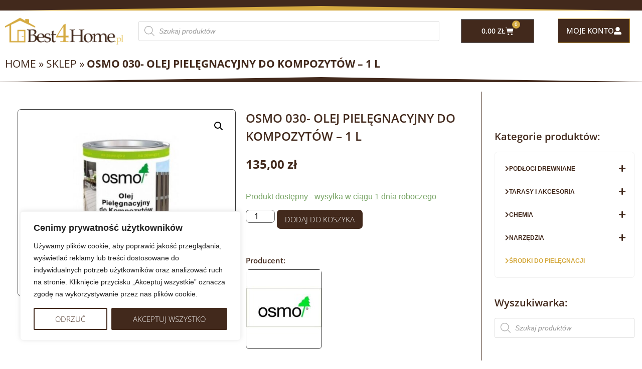

--- FILE ---
content_type: text/html; charset=UTF-8
request_url: https://best4home.pl/produkt/osmo-030-1l/
body_size: 36414
content:
<!doctype html>
<html lang="pl-PL">
<head>
	<meta charset="UTF-8">
	<meta name="viewport" content="width=device-width, initial-scale=1">
	<link rel="profile" href="https://gmpg.org/xfn/11">
	<meta name='robots' content='index, follow, max-image-preview:large, max-snippet:-1, max-video-preview:-1' />

	<!-- This site is optimized with the Yoast SEO plugin v26.7 - https://yoast.com/wordpress/plugins/seo/ -->
	<title>Środek do czyszczenia kompozytów Osmo - 1L - Best4Home</title>
	<meta name="description" content="Środek do czyszczenia powierzchni kompozytowych. Można go stosować na meblach ogrodowych i ogrodzeniach z tworzywa sztucznego." />
	<link rel="canonical" href="https://best4home.pl/produkt/osmo-030-1l/" />
	<meta property="og:locale" content="pl_PL" />
	<meta property="og:type" content="article" />
	<meta property="og:title" content="Środek do czyszczenia kompozytów Osmo - 1L - Best4Home" />
	<meta property="og:description" content="Środek do czyszczenia powierzchni kompozytowych. Można go stosować na meblach ogrodowych i ogrodzeniach z tworzywa sztucznego." />
	<meta property="og:url" content="https://best4home.pl/produkt/osmo-030-1l/" />
	<meta property="og:site_name" content="Best4Home | Podłogi drewniane, oleje, lakiery, środki do pielęgnacji" />
	<meta property="article:modified_time" content="2025-07-30T12:00:40+00:00" />
	<meta property="og:image" content="https://best4home.pl/wp-content/uploads/2023/10/osmo-030.jpg" />
	<meta property="og:image:width" content="724" />
	<meta property="og:image:height" content="621" />
	<meta property="og:image:type" content="image/jpeg" />
	<meta name="twitter:card" content="summary_large_image" />
	<meta name="twitter:label1" content="Szacowany czas czytania" />
	<meta name="twitter:data1" content="1 minuta" />
	<script type="application/ld+json" class="yoast-schema-graph">{"@context":"https://schema.org","@graph":[{"@type":"WebPage","@id":"https://best4home.pl/produkt/osmo-030-1l/","url":"https://best4home.pl/produkt/osmo-030-1l/","name":"Środek do czyszczenia kompozytów Osmo - 1L - Best4Home","isPartOf":{"@id":"https://best4home.pl/#website"},"primaryImageOfPage":{"@id":"https://best4home.pl/produkt/osmo-030-1l/#primaryimage"},"image":{"@id":"https://best4home.pl/produkt/osmo-030-1l/#primaryimage"},"thumbnailUrl":"https://best4home.pl/wp-content/uploads/2023/10/osmo-030.jpg","datePublished":"2023-10-05T13:06:01+00:00","dateModified":"2025-07-30T12:00:40+00:00","description":"Środek do czyszczenia powierzchni kompozytowych. Można go stosować na meblach ogrodowych i ogrodzeniach z tworzywa sztucznego.","breadcrumb":{"@id":"https://best4home.pl/produkt/osmo-030-1l/#breadcrumb"},"inLanguage":"pl-PL","potentialAction":[{"@type":"ReadAction","target":["https://best4home.pl/produkt/osmo-030-1l/"]}]},{"@type":"ImageObject","inLanguage":"pl-PL","@id":"https://best4home.pl/produkt/osmo-030-1l/#primaryimage","url":"https://best4home.pl/wp-content/uploads/2023/10/osmo-030.jpg","contentUrl":"https://best4home.pl/wp-content/uploads/2023/10/osmo-030.jpg","width":724,"height":621,"caption":"olej do kompozytu"},{"@type":"BreadcrumbList","@id":"https://best4home.pl/produkt/osmo-030-1l/#breadcrumb","itemListElement":[{"@type":"ListItem","position":1,"name":"Home","item":"https://best4home.pl/"},{"@type":"ListItem","position":2,"name":"Sklep","item":"https://best4home.pl/sklep/"},{"@type":"ListItem","position":3,"name":"OSMO 030- OLEJ PIELĘGNACYJNY DO KOMPOZYTÓW &#8211; 1 L"}]},{"@type":"WebSite","@id":"https://best4home.pl/#website","url":"https://best4home.pl/","name":"Best4Home | Podłogi drewniane, oleje, lakiery, środki do pielęgnacji","description":"Wszystko czego potrzebujesz aby zadbać o drewno!","publisher":{"@id":"https://best4home.pl/#organization"},"potentialAction":[{"@type":"SearchAction","target":{"@type":"EntryPoint","urlTemplate":"https://best4home.pl/?s={search_term_string}"},"query-input":{"@type":"PropertyValueSpecification","valueRequired":true,"valueName":"search_term_string"}}],"inLanguage":"pl-PL"},{"@type":"Organization","@id":"https://best4home.pl/#organization","name":"Best4Home | Podłogi drewniane, oleje, lakiery, środki do pielęgnacji","url":"https://best4home.pl/","logo":{"@type":"ImageObject","inLanguage":"pl-PL","@id":"https://best4home.pl/#/schema/logo/image/","url":"https://best4home.pl/wp-content/uploads/2020/03/cropped-cropped-logo-1-1.png","contentUrl":"https://best4home.pl/wp-content/uploads/2020/03/cropped-cropped-logo-1-1.png","width":270,"height":70,"caption":"Best4Home | Podłogi drewniane, oleje, lakiery, środki do pielęgnacji"},"image":{"@id":"https://best4home.pl/#/schema/logo/image/"}}]}</script>
	<!-- / Yoast SEO plugin. -->


<link rel="alternate" type="application/rss+xml" title="Best4Home | Podłogi drewniane, oleje, lakiery, środki do pielęgnacji &raquo; Kanał z wpisami" href="https://best4home.pl/feed/" />
<link rel="alternate" type="application/rss+xml" title="Best4Home | Podłogi drewniane, oleje, lakiery, środki do pielęgnacji &raquo; Kanał z komentarzami" href="https://best4home.pl/comments/feed/" />
<link rel="alternate" title="oEmbed (JSON)" type="application/json+oembed" href="https://best4home.pl/wp-json/oembed/1.0/embed?url=https%3A%2F%2Fbest4home.pl%2Fprodukt%2Fosmo-030-1l%2F" />
<link rel="alternate" title="oEmbed (XML)" type="text/xml+oembed" href="https://best4home.pl/wp-json/oembed/1.0/embed?url=https%3A%2F%2Fbest4home.pl%2Fprodukt%2Fosmo-030-1l%2F&#038;format=xml" />
<style id='wp-img-auto-sizes-contain-inline-css'>
img:is([sizes=auto i],[sizes^="auto," i]){contain-intrinsic-size:3000px 1500px}
/*# sourceURL=wp-img-auto-sizes-contain-inline-css */
</style>
<style id='wp-emoji-styles-inline-css'>

	img.wp-smiley, img.emoji {
		display: inline !important;
		border: none !important;
		box-shadow: none !important;
		height: 1em !important;
		width: 1em !important;
		margin: 0 0.07em !important;
		vertical-align: -0.1em !important;
		background: none !important;
		padding: 0 !important;
	}
/*# sourceURL=wp-emoji-styles-inline-css */
</style>
<link rel='stylesheet' id='wp-block-library-css' href='https://best4home.pl/wp-includes/css/dist/block-library/style.min.css?ver=6.9' media='all' />
<link data-minify="1" rel='stylesheet' id='wc-blocks-style-css' href='https://best4home.pl/wp-content/cache/min/1/wp-content/plugins/woocommerce/assets/client/blocks/wc-blocks.css?ver=1768610600' media='all' />
<style id='global-styles-inline-css'>
:root{--wp--preset--aspect-ratio--square: 1;--wp--preset--aspect-ratio--4-3: 4/3;--wp--preset--aspect-ratio--3-4: 3/4;--wp--preset--aspect-ratio--3-2: 3/2;--wp--preset--aspect-ratio--2-3: 2/3;--wp--preset--aspect-ratio--16-9: 16/9;--wp--preset--aspect-ratio--9-16: 9/16;--wp--preset--color--black: #000000;--wp--preset--color--cyan-bluish-gray: #abb8c3;--wp--preset--color--white: #ffffff;--wp--preset--color--pale-pink: #f78da7;--wp--preset--color--vivid-red: #cf2e2e;--wp--preset--color--luminous-vivid-orange: #ff6900;--wp--preset--color--luminous-vivid-amber: #fcb900;--wp--preset--color--light-green-cyan: #7bdcb5;--wp--preset--color--vivid-green-cyan: #00d084;--wp--preset--color--pale-cyan-blue: #8ed1fc;--wp--preset--color--vivid-cyan-blue: #0693e3;--wp--preset--color--vivid-purple: #9b51e0;--wp--preset--gradient--vivid-cyan-blue-to-vivid-purple: linear-gradient(135deg,rgb(6,147,227) 0%,rgb(155,81,224) 100%);--wp--preset--gradient--light-green-cyan-to-vivid-green-cyan: linear-gradient(135deg,rgb(122,220,180) 0%,rgb(0,208,130) 100%);--wp--preset--gradient--luminous-vivid-amber-to-luminous-vivid-orange: linear-gradient(135deg,rgb(252,185,0) 0%,rgb(255,105,0) 100%);--wp--preset--gradient--luminous-vivid-orange-to-vivid-red: linear-gradient(135deg,rgb(255,105,0) 0%,rgb(207,46,46) 100%);--wp--preset--gradient--very-light-gray-to-cyan-bluish-gray: linear-gradient(135deg,rgb(238,238,238) 0%,rgb(169,184,195) 100%);--wp--preset--gradient--cool-to-warm-spectrum: linear-gradient(135deg,rgb(74,234,220) 0%,rgb(151,120,209) 20%,rgb(207,42,186) 40%,rgb(238,44,130) 60%,rgb(251,105,98) 80%,rgb(254,248,76) 100%);--wp--preset--gradient--blush-light-purple: linear-gradient(135deg,rgb(255,206,236) 0%,rgb(152,150,240) 100%);--wp--preset--gradient--blush-bordeaux: linear-gradient(135deg,rgb(254,205,165) 0%,rgb(254,45,45) 50%,rgb(107,0,62) 100%);--wp--preset--gradient--luminous-dusk: linear-gradient(135deg,rgb(255,203,112) 0%,rgb(199,81,192) 50%,rgb(65,88,208) 100%);--wp--preset--gradient--pale-ocean: linear-gradient(135deg,rgb(255,245,203) 0%,rgb(182,227,212) 50%,rgb(51,167,181) 100%);--wp--preset--gradient--electric-grass: linear-gradient(135deg,rgb(202,248,128) 0%,rgb(113,206,126) 100%);--wp--preset--gradient--midnight: linear-gradient(135deg,rgb(2,3,129) 0%,rgb(40,116,252) 100%);--wp--preset--font-size--small: 13px;--wp--preset--font-size--medium: 20px;--wp--preset--font-size--large: 36px;--wp--preset--font-size--x-large: 42px;--wp--preset--spacing--20: 0.44rem;--wp--preset--spacing--30: 0.67rem;--wp--preset--spacing--40: 1rem;--wp--preset--spacing--50: 1.5rem;--wp--preset--spacing--60: 2.25rem;--wp--preset--spacing--70: 3.38rem;--wp--preset--spacing--80: 5.06rem;--wp--preset--shadow--natural: 6px 6px 9px rgba(0, 0, 0, 0.2);--wp--preset--shadow--deep: 12px 12px 50px rgba(0, 0, 0, 0.4);--wp--preset--shadow--sharp: 6px 6px 0px rgba(0, 0, 0, 0.2);--wp--preset--shadow--outlined: 6px 6px 0px -3px rgb(255, 255, 255), 6px 6px rgb(0, 0, 0);--wp--preset--shadow--crisp: 6px 6px 0px rgb(0, 0, 0);}:root { --wp--style--global--content-size: 800px;--wp--style--global--wide-size: 1200px; }:where(body) { margin: 0; }.wp-site-blocks > .alignleft { float: left; margin-right: 2em; }.wp-site-blocks > .alignright { float: right; margin-left: 2em; }.wp-site-blocks > .aligncenter { justify-content: center; margin-left: auto; margin-right: auto; }:where(.wp-site-blocks) > * { margin-block-start: 24px; margin-block-end: 0; }:where(.wp-site-blocks) > :first-child { margin-block-start: 0; }:where(.wp-site-blocks) > :last-child { margin-block-end: 0; }:root { --wp--style--block-gap: 24px; }:root :where(.is-layout-flow) > :first-child{margin-block-start: 0;}:root :where(.is-layout-flow) > :last-child{margin-block-end: 0;}:root :where(.is-layout-flow) > *{margin-block-start: 24px;margin-block-end: 0;}:root :where(.is-layout-constrained) > :first-child{margin-block-start: 0;}:root :where(.is-layout-constrained) > :last-child{margin-block-end: 0;}:root :where(.is-layout-constrained) > *{margin-block-start: 24px;margin-block-end: 0;}:root :where(.is-layout-flex){gap: 24px;}:root :where(.is-layout-grid){gap: 24px;}.is-layout-flow > .alignleft{float: left;margin-inline-start: 0;margin-inline-end: 2em;}.is-layout-flow > .alignright{float: right;margin-inline-start: 2em;margin-inline-end: 0;}.is-layout-flow > .aligncenter{margin-left: auto !important;margin-right: auto !important;}.is-layout-constrained > .alignleft{float: left;margin-inline-start: 0;margin-inline-end: 2em;}.is-layout-constrained > .alignright{float: right;margin-inline-start: 2em;margin-inline-end: 0;}.is-layout-constrained > .aligncenter{margin-left: auto !important;margin-right: auto !important;}.is-layout-constrained > :where(:not(.alignleft):not(.alignright):not(.alignfull)){max-width: var(--wp--style--global--content-size);margin-left: auto !important;margin-right: auto !important;}.is-layout-constrained > .alignwide{max-width: var(--wp--style--global--wide-size);}body .is-layout-flex{display: flex;}.is-layout-flex{flex-wrap: wrap;align-items: center;}.is-layout-flex > :is(*, div){margin: 0;}body .is-layout-grid{display: grid;}.is-layout-grid > :is(*, div){margin: 0;}body{padding-top: 0px;padding-right: 0px;padding-bottom: 0px;padding-left: 0px;}a:where(:not(.wp-element-button)){text-decoration: underline;}:root :where(.wp-element-button, .wp-block-button__link){background-color: #32373c;border-width: 0;color: #fff;font-family: inherit;font-size: inherit;font-style: inherit;font-weight: inherit;letter-spacing: inherit;line-height: inherit;padding-top: calc(0.667em + 2px);padding-right: calc(1.333em + 2px);padding-bottom: calc(0.667em + 2px);padding-left: calc(1.333em + 2px);text-decoration: none;text-transform: inherit;}.has-black-color{color: var(--wp--preset--color--black) !important;}.has-cyan-bluish-gray-color{color: var(--wp--preset--color--cyan-bluish-gray) !important;}.has-white-color{color: var(--wp--preset--color--white) !important;}.has-pale-pink-color{color: var(--wp--preset--color--pale-pink) !important;}.has-vivid-red-color{color: var(--wp--preset--color--vivid-red) !important;}.has-luminous-vivid-orange-color{color: var(--wp--preset--color--luminous-vivid-orange) !important;}.has-luminous-vivid-amber-color{color: var(--wp--preset--color--luminous-vivid-amber) !important;}.has-light-green-cyan-color{color: var(--wp--preset--color--light-green-cyan) !important;}.has-vivid-green-cyan-color{color: var(--wp--preset--color--vivid-green-cyan) !important;}.has-pale-cyan-blue-color{color: var(--wp--preset--color--pale-cyan-blue) !important;}.has-vivid-cyan-blue-color{color: var(--wp--preset--color--vivid-cyan-blue) !important;}.has-vivid-purple-color{color: var(--wp--preset--color--vivid-purple) !important;}.has-black-background-color{background-color: var(--wp--preset--color--black) !important;}.has-cyan-bluish-gray-background-color{background-color: var(--wp--preset--color--cyan-bluish-gray) !important;}.has-white-background-color{background-color: var(--wp--preset--color--white) !important;}.has-pale-pink-background-color{background-color: var(--wp--preset--color--pale-pink) !important;}.has-vivid-red-background-color{background-color: var(--wp--preset--color--vivid-red) !important;}.has-luminous-vivid-orange-background-color{background-color: var(--wp--preset--color--luminous-vivid-orange) !important;}.has-luminous-vivid-amber-background-color{background-color: var(--wp--preset--color--luminous-vivid-amber) !important;}.has-light-green-cyan-background-color{background-color: var(--wp--preset--color--light-green-cyan) !important;}.has-vivid-green-cyan-background-color{background-color: var(--wp--preset--color--vivid-green-cyan) !important;}.has-pale-cyan-blue-background-color{background-color: var(--wp--preset--color--pale-cyan-blue) !important;}.has-vivid-cyan-blue-background-color{background-color: var(--wp--preset--color--vivid-cyan-blue) !important;}.has-vivid-purple-background-color{background-color: var(--wp--preset--color--vivid-purple) !important;}.has-black-border-color{border-color: var(--wp--preset--color--black) !important;}.has-cyan-bluish-gray-border-color{border-color: var(--wp--preset--color--cyan-bluish-gray) !important;}.has-white-border-color{border-color: var(--wp--preset--color--white) !important;}.has-pale-pink-border-color{border-color: var(--wp--preset--color--pale-pink) !important;}.has-vivid-red-border-color{border-color: var(--wp--preset--color--vivid-red) !important;}.has-luminous-vivid-orange-border-color{border-color: var(--wp--preset--color--luminous-vivid-orange) !important;}.has-luminous-vivid-amber-border-color{border-color: var(--wp--preset--color--luminous-vivid-amber) !important;}.has-light-green-cyan-border-color{border-color: var(--wp--preset--color--light-green-cyan) !important;}.has-vivid-green-cyan-border-color{border-color: var(--wp--preset--color--vivid-green-cyan) !important;}.has-pale-cyan-blue-border-color{border-color: var(--wp--preset--color--pale-cyan-blue) !important;}.has-vivid-cyan-blue-border-color{border-color: var(--wp--preset--color--vivid-cyan-blue) !important;}.has-vivid-purple-border-color{border-color: var(--wp--preset--color--vivid-purple) !important;}.has-vivid-cyan-blue-to-vivid-purple-gradient-background{background: var(--wp--preset--gradient--vivid-cyan-blue-to-vivid-purple) !important;}.has-light-green-cyan-to-vivid-green-cyan-gradient-background{background: var(--wp--preset--gradient--light-green-cyan-to-vivid-green-cyan) !important;}.has-luminous-vivid-amber-to-luminous-vivid-orange-gradient-background{background: var(--wp--preset--gradient--luminous-vivid-amber-to-luminous-vivid-orange) !important;}.has-luminous-vivid-orange-to-vivid-red-gradient-background{background: var(--wp--preset--gradient--luminous-vivid-orange-to-vivid-red) !important;}.has-very-light-gray-to-cyan-bluish-gray-gradient-background{background: var(--wp--preset--gradient--very-light-gray-to-cyan-bluish-gray) !important;}.has-cool-to-warm-spectrum-gradient-background{background: var(--wp--preset--gradient--cool-to-warm-spectrum) !important;}.has-blush-light-purple-gradient-background{background: var(--wp--preset--gradient--blush-light-purple) !important;}.has-blush-bordeaux-gradient-background{background: var(--wp--preset--gradient--blush-bordeaux) !important;}.has-luminous-dusk-gradient-background{background: var(--wp--preset--gradient--luminous-dusk) !important;}.has-pale-ocean-gradient-background{background: var(--wp--preset--gradient--pale-ocean) !important;}.has-electric-grass-gradient-background{background: var(--wp--preset--gradient--electric-grass) !important;}.has-midnight-gradient-background{background: var(--wp--preset--gradient--midnight) !important;}.has-small-font-size{font-size: var(--wp--preset--font-size--small) !important;}.has-medium-font-size{font-size: var(--wp--preset--font-size--medium) !important;}.has-large-font-size{font-size: var(--wp--preset--font-size--large) !important;}.has-x-large-font-size{font-size: var(--wp--preset--font-size--x-large) !important;}
/*# sourceURL=global-styles-inline-css */
</style>

<link rel='stylesheet' id='ht-contactform-block-style-css' href='https://best4home.pl/wp-content/plugins/ht-contactform/blocks/src/assets/css/style-index.css?ver=2.6.0' media='all' />
<link data-minify="1" rel='stylesheet' id='wpdm-fonticon-css' href='https://best4home.pl/wp-content/cache/min/1/wp-content/plugins/download-manager/assets/wpdm-iconfont/css/wpdm-icons.css?ver=1768610600' media='all' />
<link rel='stylesheet' id='wpdm-front-css' href='https://best4home.pl/wp-content/plugins/download-manager/assets/css/front.min.css?ver=3.3.46' media='all' />
<link rel='stylesheet' id='wpdm-front-dark-css' href='https://best4home.pl/wp-content/plugins/download-manager/assets/css/front-dark.min.css?ver=3.3.46' media='all' />
<link data-minify="1" rel='stylesheet' id='wooajaxcart-css' href='https://best4home.pl/wp-content/cache/min/1/wp-content/plugins/woocommerce-ajax-cart/assets/wooajaxcart.css?ver=1768610600' media='all' />
<link rel='stylesheet' id='photoswipe-css' href='https://best4home.pl/wp-content/plugins/woocommerce/assets/css/photoswipe/photoswipe.min.css?ver=10.4.3' media='all' />
<link rel='stylesheet' id='photoswipe-default-skin-css' href='https://best4home.pl/wp-content/plugins/woocommerce/assets/css/photoswipe/default-skin/default-skin.min.css?ver=10.4.3' media='all' />
<link data-minify="1" rel='stylesheet' id='woocommerce-layout-css' href='https://best4home.pl/wp-content/cache/min/1/wp-content/plugins/woocommerce/assets/css/woocommerce-layout.css?ver=1768610600' media='all' />
<link data-minify="1" rel='stylesheet' id='woocommerce-smallscreen-css' href='https://best4home.pl/wp-content/cache/min/1/wp-content/plugins/woocommerce/assets/css/woocommerce-smallscreen.css?ver=1768610600' media='only screen and (max-width: 768px)' />
<link data-minify="1" rel='stylesheet' id='woocommerce-general-css' href='https://best4home.pl/wp-content/cache/min/1/wp-content/plugins/woocommerce/assets/css/woocommerce.css?ver=1768610600' media='all' />
<style id='woocommerce-inline-inline-css'>
.woocommerce form .form-row .required { visibility: hidden; }
/*# sourceURL=woocommerce-inline-inline-css */
</style>
<link data-minify="1" rel='stylesheet' id='dashicons-css' href='https://best4home.pl/wp-content/cache/min/1/wp-includes/css/dashicons.min.css?ver=1768610642' media='all' />
<link data-minify="1" rel='stylesheet' id='cfvsw_swatches_product-css' href='https://best4home.pl/wp-content/cache/min/1/wp-content/plugins/variation-swatches-woo/assets/css/swatches.css?ver=1768610642' media='all' />
<style id='cfvsw_swatches_product-inline-css'>
.cfvsw-tooltip{background:#d5aa40;color:#ffffff;} .cfvsw-tooltip:before{background:#d5aa40;}:root {--cfvsw-swatches-font-size: 12px;--cfvsw-swatches-border-color: #d5aa40;--cfvsw-swatches-border-color-hover: #d5aa4080;--cfvsw-swatches-border-width: 1px;--cfvsw-swatches-tooltip-font-size: 12px;}
/*# sourceURL=cfvsw_swatches_product-inline-css */
</style>
<link data-minify="1" rel='stylesheet' id='p24-styles-css' href='https://best4home.pl/wp-content/cache/min/1/wp-content/plugins/woo-przelewy24/assets/css/styles.css?ver=1768610600' media='all' />
<link rel='stylesheet' id='dgwt-wcas-style-css' href='https://best4home.pl/wp-content/plugins/ajax-search-for-woocommerce/assets/css/style.min.css?ver=1.32.2' media='all' />
<link data-minify="1" rel='stylesheet' id='hello-elementor-css' href='https://best4home.pl/wp-content/cache/min/1/wp-content/themes/hello-elementor/assets/css/reset.css?ver=1768610600' media='all' />
<link data-minify="1" rel='stylesheet' id='hello-elementor-theme-style-css' href='https://best4home.pl/wp-content/cache/min/1/wp-content/themes/hello-elementor/assets/css/theme.css?ver=1768610600' media='all' />
<link data-minify="1" rel='stylesheet' id='hello-elementor-header-footer-css' href='https://best4home.pl/wp-content/cache/min/1/wp-content/themes/hello-elementor/assets/css/header-footer.css?ver=1768610600' media='all' />
<link rel='stylesheet' id='e-animation-fadeIn-css' href='https://best4home.pl/wp-content/plugins/elementor/assets/lib/animations/styles/fadeIn.min.css?ver=3.32.5' media='all' />
<link rel='stylesheet' id='e-shapes-css' href='https://best4home.pl/wp-content/plugins/elementor/assets/css/conditionals/shapes.min.css?ver=3.32.5' media='all' />
<link rel='stylesheet' id='elementor-frontend-css' href='https://best4home.pl/wp-content/plugins/elementor/assets/css/frontend.min.css?ver=3.32.5' media='all' />
<link rel='stylesheet' id='widget-image-css' href='https://best4home.pl/wp-content/plugins/elementor/assets/css/widget-image.min.css?ver=3.32.5' media='all' />
<link data-minify="1" rel='stylesheet' id='swiper-css' href='https://best4home.pl/wp-content/cache/min/1/wp-content/plugins/elementor/assets/lib/swiper/v8/css/swiper.min.css?ver=1768610600' media='all' />
<link rel='stylesheet' id='e-swiper-css' href='https://best4home.pl/wp-content/plugins/elementor/assets/css/conditionals/e-swiper.min.css?ver=3.32.5' media='all' />
<link rel='stylesheet' id='widget-woocommerce-menu-cart-css' href='https://best4home.pl/wp-content/plugins/elementor-pro/assets/css/widget-woocommerce-menu-cart.min.css?ver=3.29.2' media='all' />
<link rel='stylesheet' id='widget-media-carousel-css' href='https://best4home.pl/wp-content/plugins/elementor-pro/assets/css/widget-media-carousel.min.css?ver=3.29.2' media='all' />
<link rel='stylesheet' id='widget-carousel-module-base-css' href='https://best4home.pl/wp-content/plugins/elementor-pro/assets/css/widget-carousel-module-base.min.css?ver=3.29.2' media='all' />
<link rel='stylesheet' id='widget-heading-css' href='https://best4home.pl/wp-content/plugins/elementor/assets/css/widget-heading.min.css?ver=3.32.5' media='all' />
<link rel='stylesheet' id='e-motion-fx-css' href='https://best4home.pl/wp-content/plugins/elementor-pro/assets/css/modules/motion-fx.min.css?ver=3.29.2' media='all' />
<link rel='stylesheet' id='widget-icon-list-css' href='https://best4home.pl/wp-content/plugins/elementor/assets/css/widget-icon-list.min.css?ver=3.32.5' media='all' />
<link rel='stylesheet' id='widget-nav-menu-css' href='https://best4home.pl/wp-content/plugins/elementor-pro/assets/css/widget-nav-menu.min.css?ver=3.29.2' media='all' />
<link rel='stylesheet' id='widget-form-css' href='https://best4home.pl/wp-content/plugins/elementor-pro/assets/css/widget-form.min.css?ver=3.29.2' media='all' />
<link rel='stylesheet' id='widget-breadcrumbs-css' href='https://best4home.pl/wp-content/plugins/elementor-pro/assets/css/widget-breadcrumbs.min.css?ver=3.29.2' media='all' />
<link rel='stylesheet' id='widget-woocommerce-product-images-css' href='https://best4home.pl/wp-content/plugins/elementor-pro/assets/css/widget-woocommerce-product-images.min.css?ver=3.29.2' media='all' />
<link rel='stylesheet' id='widget-woocommerce-product-price-css' href='https://best4home.pl/wp-content/plugins/elementor-pro/assets/css/widget-woocommerce-product-price.min.css?ver=3.29.2' media='all' />
<link rel='stylesheet' id='widget-woocommerce-product-add-to-cart-css' href='https://best4home.pl/wp-content/plugins/elementor-pro/assets/css/widget-woocommerce-product-add-to-cart.min.css?ver=3.29.2' media='all' />
<link rel='stylesheet' id='widget-woocommerce-products-css' href='https://best4home.pl/wp-content/plugins/elementor-pro/assets/css/widget-woocommerce-products.min.css?ver=3.29.2' media='all' />
<link rel='stylesheet' id='widget-animated-headline-css' href='https://best4home.pl/wp-content/plugins/elementor-pro/assets/css/widget-animated-headline.min.css?ver=3.29.2' media='all' />
<link rel='stylesheet' id='e-animation-fadeInRight-css' href='https://best4home.pl/wp-content/plugins/elementor/assets/lib/animations/styles/fadeInRight.min.css?ver=3.32.5' media='all' />
<link data-minify="1" rel='stylesheet' id='elementor-icons-css' href='https://best4home.pl/wp-content/cache/min/1/wp-content/plugins/elementor/assets/lib/eicons/css/elementor-icons.min.css?ver=1768610600' media='all' />
<link rel='stylesheet' id='elementor-post-2291-css' href='https://best4home.pl/wp-content/uploads/elementor/css/post-2291.css?ver=1768609957' media='all' />
<link data-minify="1" rel='stylesheet' id='font-awesome-5-all-css' href='https://best4home.pl/wp-content/cache/min/1/wp-content/plugins/elementor/assets/lib/font-awesome/css/all.min.css?ver=1768610600' media='all' />
<link rel='stylesheet' id='font-awesome-4-shim-css' href='https://best4home.pl/wp-content/plugins/elementor/assets/lib/font-awesome/css/v4-shims.min.css?ver=3.32.5' media='all' />
<link rel='stylesheet' id='elementor-post-606-css' href='https://best4home.pl/wp-content/uploads/elementor/css/post-606.css?ver=1768609957' media='all' />
<link rel='stylesheet' id='elementor-post-796-css' href='https://best4home.pl/wp-content/uploads/elementor/css/post-796.css?ver=1768609957' media='all' />
<link rel='stylesheet' id='elementor-post-1955-css' href='https://best4home.pl/wp-content/uploads/elementor/css/post-1955.css?ver=1768610642' media='all' />
<link data-minify="1" rel='stylesheet' id='pwb-styles-frontend-css' href='https://best4home.pl/wp-content/cache/min/1/wp-content/plugins/perfect-woocommerce-brands/build/frontend/css/style.css?ver=1768610600' media='all' />
<link data-minify="1" rel='stylesheet' id='flexible-shipping-free-shipping-css' href='https://best4home.pl/wp-content/cache/min/1/wp-content/plugins/flexible-shipping/assets/dist/css/free-shipping.css?ver=1768610600' media='all' />
<link rel='stylesheet' id='hello-elementor-child-style-css' href='https://best4home.pl/wp-content/themes/hello-theme-child-master/style.css?ver=1.0.0' media='all' />
<link data-minify="1" rel='stylesheet' id='ekit-widget-styles-css' href='https://best4home.pl/wp-content/cache/min/1/wp-content/plugins/elementskit-lite/widgets/init/assets/css/widget-styles.css?ver=1768610600' media='all' />
<link data-minify="1" rel='stylesheet' id='ekit-responsive-css' href='https://best4home.pl/wp-content/cache/min/1/wp-content/plugins/elementskit-lite/widgets/init/assets/css/responsive.css?ver=1768610600' media='all' />
<link data-minify="1" rel='stylesheet' id='wpb_wmca_accordion_style-css' href='https://best4home.pl/wp-content/cache/min/1/wp-content/plugins/wpb-accordion-menu-or-category-pro/assets/css/wpb_wmca_style.css?ver=1768610600' media='all' />
<style id='wpb_wmca_accordion_inline_style-inline-css'>
		.wpb_category_n_menu_accordion li.wpb-submenu-indicator-minus > a > span.wpb-submenu-indicator .wpb-submenu-indicator-icon { 
			-ms-transform: rotate(45deg);
			-moz-transform: rotate(45deg);
			-webkit-transform: rotate(45deg);
			transform: rotate(45deg); 
		}
/*# sourceURL=wpb_wmca_accordion_inline_style-inline-css */
</style>
<link data-minify="1" rel='stylesheet' id='elementor-gf-local-opensans-css' href='https://best4home.pl/wp-content/cache/min/1/wp-content/uploads/elementor/google-fonts/css/opensans.css?ver=1768610600' media='all' />
<link data-minify="1" rel='stylesheet' id='elementor-gf-local-cairo-css' href='https://best4home.pl/wp-content/cache/min/1/wp-content/uploads/elementor/google-fonts/css/cairo.css?ver=1768610600' media='all' />
<link data-minify="1" rel='stylesheet' id='elementor-gf-local-montserrat-css' href='https://best4home.pl/wp-content/cache/min/1/wp-content/uploads/elementor/google-fonts/css/montserrat.css?ver=1768610600' media='all' />
<link rel='stylesheet' id='elementor-icons-shared-0-css' href='https://best4home.pl/wp-content/plugins/elementor/assets/lib/font-awesome/css/fontawesome.min.css?ver=5.15.3' media='all' />
<link data-minify="1" rel='stylesheet' id='elementor-icons-fa-solid-css' href='https://best4home.pl/wp-content/cache/min/1/wp-content/plugins/elementor/assets/lib/font-awesome/css/solid.min.css?ver=1768610600' media='all' />
<link data-minify="1" rel='stylesheet' id='elementor-icons-fa-brands-css' href='https://best4home.pl/wp-content/cache/min/1/wp-content/plugins/elementor/assets/lib/font-awesome/css/brands.min.css?ver=1768610600' media='all' />
<script type="text/template" id="tmpl-variation-template">
	<div class="woocommerce-variation-description">{{{ data.variation.variation_description }}}</div>
	<div class="woocommerce-variation-price">{{{ data.variation.price_html }}}</div>
	<div class="woocommerce-variation-availability">{{{ data.variation.availability_html }}}</div>
</script>
<script type="text/template" id="tmpl-unavailable-variation-template">
	<p role="alert">Przepraszamy, ten produkt jest niedostępny. Prosimy wybrać inną kombinację.</p>
</script>
<script id="cookie-law-info-js-extra">
var _ckyConfig = {"_ipData":[],"_assetsURL":"https://best4home.pl/wp-content/plugins/cookie-law-info/lite/frontend/images/","_publicURL":"https://best4home.pl","_expiry":"365","_categories":[{"name":"niezb\u0119dny","slug":"necessary","isNecessary":true,"ccpaDoNotSell":true,"cookies":[],"active":true,"defaultConsent":{"gdpr":true,"ccpa":true}},{"name":"Funkcjonalny","slug":"functional","isNecessary":false,"ccpaDoNotSell":true,"cookies":[],"active":true,"defaultConsent":{"gdpr":false,"ccpa":false}},{"name":"Analityka","slug":"analytics","isNecessary":false,"ccpaDoNotSell":true,"cookies":[],"active":true,"defaultConsent":{"gdpr":false,"ccpa":false}},{"name":"Wyst\u0119p","slug":"performance","isNecessary":false,"ccpaDoNotSell":true,"cookies":[],"active":true,"defaultConsent":{"gdpr":false,"ccpa":false}},{"name":"Reklama","slug":"advertisement","isNecessary":false,"ccpaDoNotSell":true,"cookies":[],"active":true,"defaultConsent":{"gdpr":false,"ccpa":false}}],"_activeLaw":"gdpr","_rootDomain":"","_block":"1","_showBanner":"1","_bannerConfig":{"settings":{"type":"box","preferenceCenterType":"popup","position":"bottom-left","applicableLaw":"gdpr"},"behaviours":{"reloadBannerOnAccept":false,"loadAnalyticsByDefault":false,"animations":{"onLoad":"animate","onHide":"sticky"}},"config":{"revisitConsent":{"status":false,"tag":"revisit-consent","position":"bottom-left","meta":{"url":"#"},"styles":{"background-color":"#42291C"},"elements":{"title":{"type":"text","tag":"revisit-consent-title","status":true,"styles":{"color":"#0056a7"}}}},"preferenceCenter":{"toggle":{"status":true,"tag":"detail-category-toggle","type":"toggle","states":{"active":{"styles":{"background-color":"#1863DC"}},"inactive":{"styles":{"background-color":"#D0D5D2"}}}}},"categoryPreview":{"status":false,"toggle":{"status":true,"tag":"detail-category-preview-toggle","type":"toggle","states":{"active":{"styles":{"background-color":"#1863DC"}},"inactive":{"styles":{"background-color":"#D0D5D2"}}}}},"videoPlaceholder":{"status":true,"styles":{"background-color":"#000000","border-color":"#000000","color":"#ffffff"}},"readMore":{"status":false,"tag":"readmore-button","type":"link","meta":{"noFollow":true,"newTab":true},"styles":{"color":"#42291C","background-color":"transparent","border-color":"transparent"}},"auditTable":{"status":true},"optOption":{"status":true,"toggle":{"status":true,"tag":"optout-option-toggle","type":"toggle","states":{"active":{"styles":{"background-color":"#1863dc"}},"inactive":{"styles":{"background-color":"#FFFFFF"}}}}}}},"_version":"3.3.5","_logConsent":"1","_tags":[{"tag":"accept-button","styles":{"color":"#FFFFFF","background-color":"#42291C","border-color":"#42291C"}},{"tag":"reject-button","styles":{"color":"#42291C","background-color":"transparent","border-color":"#42291C"}},{"tag":"settings-button","styles":{"color":"#42291C","background-color":"transparent","border-color":"#42291C"}},{"tag":"readmore-button","styles":{"color":"#42291C","background-color":"transparent","border-color":"transparent"}},{"tag":"donotsell-button","styles":{"color":"#1863DC","background-color":"transparent","border-color":"transparent"}},{"tag":"accept-button","styles":{"color":"#FFFFFF","background-color":"#42291C","border-color":"#42291C"}},{"tag":"revisit-consent","styles":{"background-color":"#42291C"}}],"_shortCodes":[{"key":"cky_readmore","content":"\u003Ca href=\"#\" class=\"cky-policy\" aria-label=\"Polityka Cookie\" target=\"_blank\" rel=\"noopener\" data-cky-tag=\"readmore-button\"\u003EPolityka Cookie\u003C/a\u003E","tag":"readmore-button","status":false,"attributes":{"rel":"nofollow","target":"_blank"}},{"key":"cky_show_desc","content":"\u003Cbutton class=\"cky-show-desc-btn\" data-cky-tag=\"show-desc-button\" aria-label=\"Poka\u017c wi\u0119cej\"\u003EPoka\u017c wi\u0119cej\u003C/button\u003E","tag":"show-desc-button","status":true,"attributes":[]},{"key":"cky_hide_desc","content":"\u003Cbutton class=\"cky-show-desc-btn\" data-cky-tag=\"hide-desc-button\" aria-label=\"Poka\u017c mniej\"\u003EPoka\u017c mniej\u003C/button\u003E","tag":"hide-desc-button","status":true,"attributes":[]},{"key":"cky_category_toggle_label","content":"[cky_{{status}}_category_label] [cky_preference_{{category_slug}}_title]","tag":"","status":true,"attributes":[]},{"key":"cky_enable_category_label","content":"W\u0142\u0105czy\u0107","tag":"","status":true,"attributes":[]},{"key":"cky_disable_category_label","content":"Wy\u0142\u0105czy\u0107","tag":"","status":true,"attributes":[]},{"key":"cky_video_placeholder","content":"\u003Cdiv class=\"video-placeholder-normal\" data-cky-tag=\"video-placeholder\" id=\"[UNIQUEID]\"\u003E\u003Cp class=\"video-placeholder-text-normal\" data-cky-tag=\"placeholder-title\"\u003EProsimy o zaakceptowanie zgody na pliki cookie\u003C/p\u003E\u003C/div\u003E","tag":"","status":true,"attributes":[]},{"key":"cky_enable_optout_label","content":"W\u0142\u0105czy\u0107","tag":"","status":true,"attributes":[]},{"key":"cky_disable_optout_label","content":"Wy\u0142\u0105czy\u0107","tag":"","status":true,"attributes":[]},{"key":"cky_optout_toggle_label","content":"[cky_{{status}}_optout_label] [cky_optout_option_title]","tag":"","status":true,"attributes":[]},{"key":"cky_optout_option_title","content":"Nie sprzedawaj i nie udost\u0119pniaj moich danych osobowych","tag":"","status":true,"attributes":[]},{"key":"cky_optout_close_label","content":"Blisko","tag":"","status":true,"attributes":[]},{"key":"cky_preference_close_label","content":"Blisko","tag":"","status":true,"attributes":[]}],"_rtl":"","_language":"pl","_providersToBlock":[]};
var _ckyStyles = {"css":".cky-overlay{background: #000000; opacity: 0.4; position: fixed; top: 0; left: 0; width: 100%; height: 100%; z-index: 99999999;}.cky-hide{display: none;}.cky-btn-revisit-wrapper{display: flex; align-items: center; justify-content: center; background: #0056a7; width: 45px; height: 45px; border-radius: 50%; position: fixed; z-index: 999999; cursor: pointer;}.cky-revisit-bottom-left{bottom: 15px; left: 15px;}.cky-revisit-bottom-right{bottom: 15px; right: 15px;}.cky-btn-revisit-wrapper .cky-btn-revisit{display: flex; align-items: center; justify-content: center; background: none; border: none; cursor: pointer; position: relative; margin: 0; padding: 0;}.cky-btn-revisit-wrapper .cky-btn-revisit img{max-width: fit-content; margin: 0; height: 30px; width: 30px;}.cky-revisit-bottom-left:hover::before{content: attr(data-tooltip); position: absolute; background: #4e4b66; color: #ffffff; left: calc(100% + 7px); font-size: 12px; line-height: 16px; width: max-content; padding: 4px 8px; border-radius: 4px;}.cky-revisit-bottom-left:hover::after{position: absolute; content: \"\"; border: 5px solid transparent; left: calc(100% + 2px); border-left-width: 0; border-right-color: #4e4b66;}.cky-revisit-bottom-right:hover::before{content: attr(data-tooltip); position: absolute; background: #4e4b66; color: #ffffff; right: calc(100% + 7px); font-size: 12px; line-height: 16px; width: max-content; padding: 4px 8px; border-radius: 4px;}.cky-revisit-bottom-right:hover::after{position: absolute; content: \"\"; border: 5px solid transparent; right: calc(100% + 2px); border-right-width: 0; border-left-color: #4e4b66;}.cky-revisit-hide{display: none;}.cky-consent-container{position: fixed; width: 440px; box-sizing: border-box; z-index: 9999999; border-radius: 6px;}.cky-consent-container .cky-consent-bar{background: #ffffff; border: 1px solid; padding: 20px 26px; box-shadow: 0 -1px 10px 0 #acabab4d; border-radius: 6px;}.cky-box-bottom-left{bottom: 40px; left: 40px;}.cky-box-bottom-right{bottom: 40px; right: 40px;}.cky-box-top-left{top: 40px; left: 40px;}.cky-box-top-right{top: 40px; right: 40px;}.cky-custom-brand-logo-wrapper .cky-custom-brand-logo{width: 100px; height: auto; margin: 0 0 12px 0;}.cky-notice .cky-title{color: #212121; font-weight: 700; font-size: 18px; line-height: 24px; margin: 0 0 12px 0;}.cky-notice-des *,.cky-preference-content-wrapper *,.cky-accordion-header-des *,.cky-gpc-wrapper .cky-gpc-desc *{font-size: 14px;}.cky-notice-des{color: #212121; font-size: 14px; line-height: 24px; font-weight: 400;}.cky-notice-des img{height: 25px; width: 25px;}.cky-consent-bar .cky-notice-des p,.cky-gpc-wrapper .cky-gpc-desc p,.cky-preference-body-wrapper .cky-preference-content-wrapper p,.cky-accordion-header-wrapper .cky-accordion-header-des p,.cky-cookie-des-table li div:last-child p{color: inherit; margin-top: 0; overflow-wrap: break-word;}.cky-notice-des P:last-child,.cky-preference-content-wrapper p:last-child,.cky-cookie-des-table li div:last-child p:last-child,.cky-gpc-wrapper .cky-gpc-desc p:last-child{margin-bottom: 0;}.cky-notice-des a.cky-policy,.cky-notice-des button.cky-policy{font-size: 14px; color: #1863dc; white-space: nowrap; cursor: pointer; background: transparent; border: 1px solid; text-decoration: underline;}.cky-notice-des button.cky-policy{padding: 0;}.cky-notice-des a.cky-policy:focus-visible,.cky-notice-des button.cky-policy:focus-visible,.cky-preference-content-wrapper .cky-show-desc-btn:focus-visible,.cky-accordion-header .cky-accordion-btn:focus-visible,.cky-preference-header .cky-btn-close:focus-visible,.cky-switch input[type=\"checkbox\"]:focus-visible,.cky-footer-wrapper a:focus-visible,.cky-btn:focus-visible{outline: 2px solid #1863dc; outline-offset: 2px;}.cky-btn:focus:not(:focus-visible),.cky-accordion-header .cky-accordion-btn:focus:not(:focus-visible),.cky-preference-content-wrapper .cky-show-desc-btn:focus:not(:focus-visible),.cky-btn-revisit-wrapper .cky-btn-revisit:focus:not(:focus-visible),.cky-preference-header .cky-btn-close:focus:not(:focus-visible),.cky-consent-bar .cky-banner-btn-close:focus:not(:focus-visible){outline: 0;}button.cky-show-desc-btn:not(:hover):not(:active){color: #1863dc; background: transparent;}button.cky-accordion-btn:not(:hover):not(:active),button.cky-banner-btn-close:not(:hover):not(:active),button.cky-btn-revisit:not(:hover):not(:active),button.cky-btn-close:not(:hover):not(:active){background: transparent;}.cky-consent-bar button:hover,.cky-modal.cky-modal-open button:hover,.cky-consent-bar button:focus,.cky-modal.cky-modal-open button:focus{text-decoration: none;}.cky-notice-btn-wrapper{display: flex; justify-content: flex-start; align-items: center; flex-wrap: wrap; margin-top: 16px;}.cky-notice-btn-wrapper .cky-btn{text-shadow: none; box-shadow: none;}.cky-btn{flex: auto; max-width: 100%; font-size: 14px; font-family: inherit; line-height: 24px; padding: 8px; font-weight: 500; margin: 0 8px 0 0; border-radius: 2px; cursor: pointer; text-align: center; text-transform: none; min-height: 0;}.cky-btn:hover{opacity: 0.8;}.cky-btn-customize{color: #1863dc; background: transparent; border: 2px solid #1863dc;}.cky-btn-reject{color: #1863dc; background: transparent; border: 2px solid #1863dc;}.cky-btn-accept{background: #1863dc; color: #ffffff; border: 2px solid #1863dc;}.cky-btn:last-child{margin-right: 0;}@media (max-width: 576px){.cky-box-bottom-left{bottom: 0; left: 0;}.cky-box-bottom-right{bottom: 0; right: 0;}.cky-box-top-left{top: 0; left: 0;}.cky-box-top-right{top: 0; right: 0;}}@media (max-width: 440px){.cky-box-bottom-left, .cky-box-bottom-right, .cky-box-top-left, .cky-box-top-right{width: 100%; max-width: 100%;}.cky-consent-container .cky-consent-bar{padding: 20px 0;}.cky-custom-brand-logo-wrapper, .cky-notice .cky-title, .cky-notice-des, .cky-notice-btn-wrapper{padding: 0 24px;}.cky-notice-des{max-height: 40vh; overflow-y: scroll;}.cky-notice-btn-wrapper{flex-direction: column; margin-top: 0;}.cky-btn{width: 100%; margin: 10px 0 0 0;}.cky-notice-btn-wrapper .cky-btn-customize{order: 2;}.cky-notice-btn-wrapper .cky-btn-reject{order: 3;}.cky-notice-btn-wrapper .cky-btn-accept{order: 1; margin-top: 16px;}}@media (max-width: 352px){.cky-notice .cky-title{font-size: 16px;}.cky-notice-des *{font-size: 12px;}.cky-notice-des, .cky-btn{font-size: 12px;}}.cky-modal.cky-modal-open{display: flex; visibility: visible; -webkit-transform: translate(-50%, -50%); -moz-transform: translate(-50%, -50%); -ms-transform: translate(-50%, -50%); -o-transform: translate(-50%, -50%); transform: translate(-50%, -50%); top: 50%; left: 50%; transition: all 1s ease;}.cky-modal{box-shadow: 0 32px 68px rgba(0, 0, 0, 0.3); margin: 0 auto; position: fixed; max-width: 100%; background: #ffffff; top: 50%; box-sizing: border-box; border-radius: 6px; z-index: 999999999; color: #212121; -webkit-transform: translate(-50%, 100%); -moz-transform: translate(-50%, 100%); -ms-transform: translate(-50%, 100%); -o-transform: translate(-50%, 100%); transform: translate(-50%, 100%); visibility: hidden; transition: all 0s ease;}.cky-preference-center{max-height: 79vh; overflow: hidden; width: 845px; overflow: hidden; flex: 1 1 0; display: flex; flex-direction: column; border-radius: 6px;}.cky-preference-header{display: flex; align-items: center; justify-content: space-between; padding: 22px 24px; border-bottom: 1px solid;}.cky-preference-header .cky-preference-title{font-size: 18px; font-weight: 700; line-height: 24px;}.cky-preference-header .cky-btn-close{margin: 0; cursor: pointer; vertical-align: middle; padding: 0; background: none; border: none; width: auto; height: auto; min-height: 0; line-height: 0; text-shadow: none; box-shadow: none;}.cky-preference-header .cky-btn-close img{margin: 0; height: 10px; width: 10px;}.cky-preference-body-wrapper{padding: 0 24px; flex: 1; overflow: auto; box-sizing: border-box;}.cky-preference-content-wrapper,.cky-gpc-wrapper .cky-gpc-desc{font-size: 14px; line-height: 24px; font-weight: 400; padding: 12px 0;}.cky-preference-content-wrapper{border-bottom: 1px solid;}.cky-preference-content-wrapper img{height: 25px; width: 25px;}.cky-preference-content-wrapper .cky-show-desc-btn{font-size: 14px; font-family: inherit; color: #1863dc; text-decoration: none; line-height: 24px; padding: 0; margin: 0; white-space: nowrap; cursor: pointer; background: transparent; border-color: transparent; text-transform: none; min-height: 0; text-shadow: none; box-shadow: none;}.cky-accordion-wrapper{margin-bottom: 10px;}.cky-accordion{border-bottom: 1px solid;}.cky-accordion:last-child{border-bottom: none;}.cky-accordion .cky-accordion-item{display: flex; margin-top: 10px;}.cky-accordion .cky-accordion-body{display: none;}.cky-accordion.cky-accordion-active .cky-accordion-body{display: block; padding: 0 22px; margin-bottom: 16px;}.cky-accordion-header-wrapper{cursor: pointer; width: 100%;}.cky-accordion-item .cky-accordion-header{display: flex; justify-content: space-between; align-items: center;}.cky-accordion-header .cky-accordion-btn{font-size: 16px; font-family: inherit; color: #212121; line-height: 24px; background: none; border: none; font-weight: 700; padding: 0; margin: 0; cursor: pointer; text-transform: none; min-height: 0; text-shadow: none; box-shadow: none;}.cky-accordion-header .cky-always-active{color: #008000; font-weight: 600; line-height: 24px; font-size: 14px;}.cky-accordion-header-des{font-size: 14px; line-height: 24px; margin: 10px 0 16px 0;}.cky-accordion-chevron{margin-right: 22px; position: relative; cursor: pointer;}.cky-accordion-chevron-hide{display: none;}.cky-accordion .cky-accordion-chevron i::before{content: \"\"; position: absolute; border-right: 1.4px solid; border-bottom: 1.4px solid; border-color: inherit; height: 6px; width: 6px; -webkit-transform: rotate(-45deg); -moz-transform: rotate(-45deg); -ms-transform: rotate(-45deg); -o-transform: rotate(-45deg); transform: rotate(-45deg); transition: all 0.2s ease-in-out; top: 8px;}.cky-accordion.cky-accordion-active .cky-accordion-chevron i::before{-webkit-transform: rotate(45deg); -moz-transform: rotate(45deg); -ms-transform: rotate(45deg); -o-transform: rotate(45deg); transform: rotate(45deg);}.cky-audit-table{background: #f4f4f4; border-radius: 6px;}.cky-audit-table .cky-empty-cookies-text{color: inherit; font-size: 12px; line-height: 24px; margin: 0; padding: 10px;}.cky-audit-table .cky-cookie-des-table{font-size: 12px; line-height: 24px; font-weight: normal; padding: 15px 10px; border-bottom: 1px solid; border-bottom-color: inherit; margin: 0;}.cky-audit-table .cky-cookie-des-table:last-child{border-bottom: none;}.cky-audit-table .cky-cookie-des-table li{list-style-type: none; display: flex; padding: 3px 0;}.cky-audit-table .cky-cookie-des-table li:first-child{padding-top: 0;}.cky-cookie-des-table li div:first-child{width: 100px; font-weight: 600; word-break: break-word; word-wrap: break-word;}.cky-cookie-des-table li div:last-child{flex: 1; word-break: break-word; word-wrap: break-word; margin-left: 8px;}.cky-footer-shadow{display: block; width: 100%; height: 40px; background: linear-gradient(180deg, rgba(255, 255, 255, 0) 0%, #ffffff 100%); position: absolute; bottom: calc(100% - 1px);}.cky-footer-wrapper{position: relative;}.cky-prefrence-btn-wrapper{display: flex; flex-wrap: wrap; align-items: center; justify-content: center; padding: 22px 24px; border-top: 1px solid;}.cky-prefrence-btn-wrapper .cky-btn{flex: auto; max-width: 100%; text-shadow: none; box-shadow: none;}.cky-btn-preferences{color: #1863dc; background: transparent; border: 2px solid #1863dc;}.cky-preference-header,.cky-preference-body-wrapper,.cky-preference-content-wrapper,.cky-accordion-wrapper,.cky-accordion,.cky-accordion-wrapper,.cky-footer-wrapper,.cky-prefrence-btn-wrapper{border-color: inherit;}@media (max-width: 845px){.cky-modal{max-width: calc(100% - 16px);}}@media (max-width: 576px){.cky-modal{max-width: 100%;}.cky-preference-center{max-height: 100vh;}.cky-prefrence-btn-wrapper{flex-direction: column;}.cky-accordion.cky-accordion-active .cky-accordion-body{padding-right: 0;}.cky-prefrence-btn-wrapper .cky-btn{width: 100%; margin: 10px 0 0 0;}.cky-prefrence-btn-wrapper .cky-btn-reject{order: 3;}.cky-prefrence-btn-wrapper .cky-btn-accept{order: 1; margin-top: 0;}.cky-prefrence-btn-wrapper .cky-btn-preferences{order: 2;}}@media (max-width: 425px){.cky-accordion-chevron{margin-right: 15px;}.cky-notice-btn-wrapper{margin-top: 0;}.cky-accordion.cky-accordion-active .cky-accordion-body{padding: 0 15px;}}@media (max-width: 352px){.cky-preference-header .cky-preference-title{font-size: 16px;}.cky-preference-header{padding: 16px 24px;}.cky-preference-content-wrapper *, .cky-accordion-header-des *{font-size: 12px;}.cky-preference-content-wrapper, .cky-preference-content-wrapper .cky-show-more, .cky-accordion-header .cky-always-active, .cky-accordion-header-des, .cky-preference-content-wrapper .cky-show-desc-btn, .cky-notice-des a.cky-policy{font-size: 12px;}.cky-accordion-header .cky-accordion-btn{font-size: 14px;}}.cky-switch{display: flex;}.cky-switch input[type=\"checkbox\"]{position: relative; width: 44px; height: 24px; margin: 0; background: #d0d5d2; -webkit-appearance: none; border-radius: 50px; cursor: pointer; outline: 0; border: none; top: 0;}.cky-switch input[type=\"checkbox\"]:checked{background: #1863dc;}.cky-switch input[type=\"checkbox\"]:before{position: absolute; content: \"\"; height: 20px; width: 20px; left: 2px; bottom: 2px; border-radius: 50%; background-color: white; -webkit-transition: 0.4s; transition: 0.4s; margin: 0;}.cky-switch input[type=\"checkbox\"]:after{display: none;}.cky-switch input[type=\"checkbox\"]:checked:before{-webkit-transform: translateX(20px); -ms-transform: translateX(20px); transform: translateX(20px);}@media (max-width: 425px){.cky-switch input[type=\"checkbox\"]{width: 38px; height: 21px;}.cky-switch input[type=\"checkbox\"]:before{height: 17px; width: 17px;}.cky-switch input[type=\"checkbox\"]:checked:before{-webkit-transform: translateX(17px); -ms-transform: translateX(17px); transform: translateX(17px);}}.cky-consent-bar .cky-banner-btn-close{position: absolute; right: 9px; top: 5px; background: none; border: none; cursor: pointer; padding: 0; margin: 0; min-height: 0; line-height: 0; height: auto; width: auto; text-shadow: none; box-shadow: none;}.cky-consent-bar .cky-banner-btn-close img{height: 9px; width: 9px; margin: 0;}.cky-notice-group{font-size: 14px; line-height: 24px; font-weight: 400; color: #212121;}.cky-notice-btn-wrapper .cky-btn-do-not-sell{font-size: 14px; line-height: 24px; padding: 6px 0; margin: 0; font-weight: 500; background: none; border-radius: 2px; border: none; cursor: pointer; text-align: left; color: #1863dc; background: transparent; border-color: transparent; box-shadow: none; text-shadow: none;}.cky-consent-bar .cky-banner-btn-close:focus-visible,.cky-notice-btn-wrapper .cky-btn-do-not-sell:focus-visible,.cky-opt-out-btn-wrapper .cky-btn:focus-visible,.cky-opt-out-checkbox-wrapper input[type=\"checkbox\"].cky-opt-out-checkbox:focus-visible{outline: 2px solid #1863dc; outline-offset: 2px;}@media (max-width: 440px){.cky-consent-container{width: 100%;}}@media (max-width: 352px){.cky-notice-des a.cky-policy, .cky-notice-btn-wrapper .cky-btn-do-not-sell{font-size: 12px;}}.cky-opt-out-wrapper{padding: 12px 0;}.cky-opt-out-wrapper .cky-opt-out-checkbox-wrapper{display: flex; align-items: center;}.cky-opt-out-checkbox-wrapper .cky-opt-out-checkbox-label{font-size: 16px; font-weight: 700; line-height: 24px; margin: 0 0 0 12px; cursor: pointer;}.cky-opt-out-checkbox-wrapper input[type=\"checkbox\"].cky-opt-out-checkbox{background-color: #ffffff; border: 1px solid black; width: 20px; height: 18.5px; margin: 0; -webkit-appearance: none; position: relative; display: flex; align-items: center; justify-content: center; border-radius: 2px; cursor: pointer;}.cky-opt-out-checkbox-wrapper input[type=\"checkbox\"].cky-opt-out-checkbox:checked{background-color: #1863dc; border: none;}.cky-opt-out-checkbox-wrapper input[type=\"checkbox\"].cky-opt-out-checkbox:checked::after{left: 6px; bottom: 4px; width: 7px; height: 13px; border: solid #ffffff; border-width: 0 3px 3px 0; border-radius: 2px; -webkit-transform: rotate(45deg); -ms-transform: rotate(45deg); transform: rotate(45deg); content: \"\"; position: absolute; box-sizing: border-box;}.cky-opt-out-checkbox-wrapper.cky-disabled .cky-opt-out-checkbox-label,.cky-opt-out-checkbox-wrapper.cky-disabled input[type=\"checkbox\"].cky-opt-out-checkbox{cursor: no-drop;}.cky-gpc-wrapper{margin: 0 0 0 32px;}.cky-footer-wrapper .cky-opt-out-btn-wrapper{display: flex; flex-wrap: wrap; align-items: center; justify-content: center; padding: 22px 24px;}.cky-opt-out-btn-wrapper .cky-btn{flex: auto; max-width: 100%; text-shadow: none; box-shadow: none;}.cky-opt-out-btn-wrapper .cky-btn-cancel{border: 1px solid #dedfe0; background: transparent; color: #858585;}.cky-opt-out-btn-wrapper .cky-btn-confirm{background: #1863dc; color: #ffffff; border: 1px solid #1863dc;}@media (max-width: 352px){.cky-opt-out-checkbox-wrapper .cky-opt-out-checkbox-label{font-size: 14px;}.cky-gpc-wrapper .cky-gpc-desc, .cky-gpc-wrapper .cky-gpc-desc *{font-size: 12px;}.cky-opt-out-checkbox-wrapper input[type=\"checkbox\"].cky-opt-out-checkbox{width: 16px; height: 16px;}.cky-opt-out-checkbox-wrapper input[type=\"checkbox\"].cky-opt-out-checkbox:checked::after{left: 5px; bottom: 4px; width: 3px; height: 9px;}.cky-gpc-wrapper{margin: 0 0 0 28px;}}.video-placeholder-youtube{background-size: 100% 100%; background-position: center; background-repeat: no-repeat; background-color: #b2b0b059; position: relative; display: flex; align-items: center; justify-content: center; max-width: 100%;}.video-placeholder-text-youtube{text-align: center; align-items: center; padding: 10px 16px; background-color: #000000cc; color: #ffffff; border: 1px solid; border-radius: 2px; cursor: pointer;}.video-placeholder-normal{background-image: url(\"/wp-content/plugins/cookie-law-info/lite/frontend/images/placeholder.svg\"); background-size: 80px; background-position: center; background-repeat: no-repeat; background-color: #b2b0b059; position: relative; display: flex; align-items: flex-end; justify-content: center; max-width: 100%;}.video-placeholder-text-normal{align-items: center; padding: 10px 16px; text-align: center; border: 1px solid; border-radius: 2px; cursor: pointer;}.cky-rtl{direction: rtl; text-align: right;}.cky-rtl .cky-banner-btn-close{left: 9px; right: auto;}.cky-rtl .cky-notice-btn-wrapper .cky-btn:last-child{margin-right: 8px;}.cky-rtl .cky-notice-btn-wrapper .cky-btn:first-child{margin-right: 0;}.cky-rtl .cky-notice-btn-wrapper{margin-left: 0; margin-right: 15px;}.cky-rtl .cky-prefrence-btn-wrapper .cky-btn{margin-right: 8px;}.cky-rtl .cky-prefrence-btn-wrapper .cky-btn:first-child{margin-right: 0;}.cky-rtl .cky-accordion .cky-accordion-chevron i::before{border: none; border-left: 1.4px solid; border-top: 1.4px solid; left: 12px;}.cky-rtl .cky-accordion.cky-accordion-active .cky-accordion-chevron i::before{-webkit-transform: rotate(-135deg); -moz-transform: rotate(-135deg); -ms-transform: rotate(-135deg); -o-transform: rotate(-135deg); transform: rotate(-135deg);}@media (max-width: 768px){.cky-rtl .cky-notice-btn-wrapper{margin-right: 0;}}@media (max-width: 576px){.cky-rtl .cky-notice-btn-wrapper .cky-btn:last-child{margin-right: 0;}.cky-rtl .cky-prefrence-btn-wrapper .cky-btn{margin-right: 0;}.cky-rtl .cky-accordion.cky-accordion-active .cky-accordion-body{padding: 0 22px 0 0;}}@media (max-width: 425px){.cky-rtl .cky-accordion.cky-accordion-active .cky-accordion-body{padding: 0 15px 0 0;}}.cky-rtl .cky-opt-out-btn-wrapper .cky-btn{margin-right: 12px;}.cky-rtl .cky-opt-out-btn-wrapper .cky-btn:first-child{margin-right: 0;}.cky-rtl .cky-opt-out-checkbox-wrapper .cky-opt-out-checkbox-label{margin: 0 12px 0 0;}"};
//# sourceURL=cookie-law-info-js-extra
</script>
<script src="https://best4home.pl/wp-content/plugins/cookie-law-info/lite/frontend/js/script.min.js?ver=3.3.5" id="cookie-law-info-js"></script>
<script src="https://best4home.pl/wp-includes/js/jquery/jquery.min.js?ver=3.7.1" id="jquery-core-js"></script>
<script src="https://best4home.pl/wp-includes/js/jquery/jquery-migrate.min.js?ver=3.4.1" id="jquery-migrate-js"></script>
<script src="https://best4home.pl/wp-content/plugins/download-manager/assets/js/wpdm.min.js?ver=6.9" id="wpdm-frontend-js-js"></script>
<script id="wpdm-frontjs-js-extra">
var wpdm_url = {"home":"https://best4home.pl/","site":"https://best4home.pl/","ajax":"https://best4home.pl/wp-admin/admin-ajax.php"};
var wpdm_js = {"spinner":"\u003Ci class=\"wpdm-icon wpdm-sun wpdm-spin\"\u003E\u003C/i\u003E","client_id":"1e591c9fb39dbedd04b9283609d5e6b0"};
var wpdm_strings = {"pass_var":"Has\u0142o zweryfikowane!","pass_var_q":"Aby rozpocz\u0105\u0107 pobieranie, kliknij poni\u017cszy przycisk.","start_dl":"Rozpocznij pobieranie"};
//# sourceURL=wpdm-frontjs-js-extra
</script>
<script src="https://best4home.pl/wp-content/plugins/download-manager/assets/js/front.min.js?ver=3.3.46" id="wpdm-frontjs-js"></script>
<script id="wooajaxcart-js-extra">
var wooajaxcart = {"updating_text":"Updating...","warn_remove_text":"Are you sure you want to remove this item from cart?","ajax_timeout":"800","confirm_zero_qty":"no"};
//# sourceURL=wooajaxcart-js-extra
</script>
<script data-minify="1" src="https://best4home.pl/wp-content/cache/min/1/wp-content/plugins/woocommerce-ajax-cart/assets/wooajaxcart.js?ver=1760707528" id="wooajaxcart-js"></script>
<script src="https://best4home.pl/wp-content/plugins/woocommerce/assets/js/jquery-blockui/jquery.blockUI.min.js?ver=2.7.0-wc.10.4.3" id="wc-jquery-blockui-js" data-wp-strategy="defer"></script>
<script id="wc-add-to-cart-js-extra">
var wc_add_to_cart_params = {"ajax_url":"/wp-admin/admin-ajax.php","wc_ajax_url":"/?wc-ajax=%%endpoint%%","i18n_view_cart":"Zobacz koszyk","cart_url":"https://best4home.pl/koszyk/","is_cart":"","cart_redirect_after_add":"no"};
//# sourceURL=wc-add-to-cart-js-extra
</script>
<script src="https://best4home.pl/wp-content/plugins/woocommerce/assets/js/frontend/add-to-cart.min.js?ver=10.4.3" id="wc-add-to-cart-js" defer data-wp-strategy="defer"></script>
<script src="https://best4home.pl/wp-content/plugins/woocommerce/assets/js/zoom/jquery.zoom.min.js?ver=1.7.21-wc.10.4.3" id="wc-zoom-js" defer data-wp-strategy="defer"></script>
<script src="https://best4home.pl/wp-content/plugins/woocommerce/assets/js/flexslider/jquery.flexslider.min.js?ver=2.7.2-wc.10.4.3" id="wc-flexslider-js" defer data-wp-strategy="defer"></script>
<script src="https://best4home.pl/wp-content/plugins/woocommerce/assets/js/photoswipe/photoswipe.min.js?ver=4.1.1-wc.10.4.3" id="wc-photoswipe-js" defer data-wp-strategy="defer"></script>
<script src="https://best4home.pl/wp-content/plugins/woocommerce/assets/js/photoswipe/photoswipe-ui-default.min.js?ver=4.1.1-wc.10.4.3" id="wc-photoswipe-ui-default-js" defer data-wp-strategy="defer"></script>
<script id="wc-single-product-js-extra">
var wc_single_product_params = {"i18n_required_rating_text":"Prosz\u0119 wybra\u0107 ocen\u0119","i18n_rating_options":["1 z 5 gwiazdek","2 z 5 gwiazdek","3 z 5 gwiazdek","4 z 5 gwiazdek","5 z 5 gwiazdek"],"i18n_product_gallery_trigger_text":"Wy\u015bwietl pe\u0142noekranow\u0105 galeri\u0119 obrazk\u00f3w","review_rating_required":"no","flexslider":{"rtl":false,"animation":"slide","smoothHeight":true,"directionNav":false,"controlNav":"thumbnails","slideshow":false,"animationSpeed":500,"animationLoop":false,"allowOneSlide":false},"zoom_enabled":"1","zoom_options":[],"photoswipe_enabled":"1","photoswipe_options":{"shareEl":false,"closeOnScroll":false,"history":false,"hideAnimationDuration":0,"showAnimationDuration":0},"flexslider_enabled":"1"};
//# sourceURL=wc-single-product-js-extra
</script>
<script src="https://best4home.pl/wp-content/plugins/woocommerce/assets/js/frontend/single-product.min.js?ver=10.4.3" id="wc-single-product-js" defer data-wp-strategy="defer"></script>
<script src="https://best4home.pl/wp-content/plugins/woocommerce/assets/js/js-cookie/js.cookie.min.js?ver=2.1.4-wc.10.4.3" id="wc-js-cookie-js" defer data-wp-strategy="defer"></script>
<script id="woocommerce-js-extra">
var woocommerce_params = {"ajax_url":"/wp-admin/admin-ajax.php","wc_ajax_url":"/?wc-ajax=%%endpoint%%","i18n_password_show":"Poka\u017c has\u0142o","i18n_password_hide":"Ukryj has\u0142o"};
//# sourceURL=woocommerce-js-extra
</script>
<script src="https://best4home.pl/wp-content/plugins/woocommerce/assets/js/frontend/woocommerce.min.js?ver=10.4.3" id="woocommerce-js" defer data-wp-strategy="defer"></script>
<script src="https://best4home.pl/wp-includes/js/underscore.min.js?ver=1.13.7" id="underscore-js"></script>
<script id="wp-util-js-extra">
var _wpUtilSettings = {"ajax":{"url":"/wp-admin/admin-ajax.php"}};
//# sourceURL=wp-util-js-extra
</script>
<script src="https://best4home.pl/wp-includes/js/wp-util.min.js?ver=6.9" id="wp-util-js"></script>
<script src="https://best4home.pl/wp-content/plugins/elementor/assets/lib/font-awesome/js/v4-shims.min.js?ver=3.32.5" id="font-awesome-4-shim-js"></script>
<link rel="https://api.w.org/" href="https://best4home.pl/wp-json/" /><link rel="alternate" title="JSON" type="application/json" href="https://best4home.pl/wp-json/wp/v2/product/6844" /><link rel="EditURI" type="application/rsd+xml" title="RSD" href="https://best4home.pl/xmlrpc.php?rsd" />
<meta name="generator" content="WordPress 6.9" />
<meta name="generator" content="WooCommerce 10.4.3" />
<link rel='shortlink' href='https://best4home.pl/?p=6844' />
<style id="cky-style-inline">[data-cky-tag]{visibility:hidden;}</style><style id="woo-custom-stock-status" data-wcss-ver="1.6.6" >.woocommerce div.product .woo-custom-stock-status.in_stock_color { color: #77a464 !important; font-size: inherit }.woo-custom-stock-status.in_stock_color { color: #77a464 !important; font-size: inherit }.wc-block-components-product-badge{display:none!important;}ul .in_stock_color,ul.products .in_stock_color, li.wc-block-grid__product .in_stock_color { color: #77a464 !important; font-size: inherit }.woocommerce-table__product-name .in_stock_color { color: #77a464 !important; font-size: inherit }p.in_stock_color { color: #77a464 !important; font-size: inherit }.woocommerce div.product .wc-block-components-product-price .woo-custom-stock-status{font-size:16px}.woocommerce div.product .woo-custom-stock-status.only_s_left_in_stock_color { color: #77a464 !important; font-size: inherit }.woo-custom-stock-status.only_s_left_in_stock_color { color: #77a464 !important; font-size: inherit }.wc-block-components-product-badge{display:none!important;}ul .only_s_left_in_stock_color,ul.products .only_s_left_in_stock_color, li.wc-block-grid__product .only_s_left_in_stock_color { color: #77a464 !important; font-size: inherit }.woocommerce-table__product-name .only_s_left_in_stock_color { color: #77a464 !important; font-size: inherit }p.only_s_left_in_stock_color { color: #77a464 !important; font-size: inherit }.woocommerce div.product .wc-block-components-product-price .woo-custom-stock-status{font-size:16px}.woocommerce div.product .woo-custom-stock-status.can_be_backordered_color { color: #786e01 !important; font-size: inherit }.woo-custom-stock-status.can_be_backordered_color { color: #786e01 !important; font-size: inherit }.wc-block-components-product-badge{display:none!important;}ul .can_be_backordered_color,ul.products .can_be_backordered_color, li.wc-block-grid__product .can_be_backordered_color { color: #786e01 !important; font-size: inherit }.woocommerce-table__product-name .can_be_backordered_color { color: #786e01 !important; font-size: inherit }p.can_be_backordered_color { color: #786e01 !important; font-size: inherit }.woocommerce div.product .wc-block-components-product-price .woo-custom-stock-status{font-size:16px}.woocommerce div.product .woo-custom-stock-status.s_in_stock_color { color: #77a464 !important; font-size: inherit }.woo-custom-stock-status.s_in_stock_color { color: #77a464 !important; font-size: inherit }.wc-block-components-product-badge{display:none!important;}ul .s_in_stock_color,ul.products .s_in_stock_color, li.wc-block-grid__product .s_in_stock_color { color: #77a464 !important; font-size: inherit }.woocommerce-table__product-name .s_in_stock_color { color: #77a464 !important; font-size: inherit }p.s_in_stock_color { color: #77a464 !important; font-size: inherit }.woocommerce div.product .wc-block-components-product-price .woo-custom-stock-status{font-size:16px}.woocommerce div.product .woo-custom-stock-status.available_on_backorder_color { color: #77a464 !important; font-size: inherit }.woo-custom-stock-status.available_on_backorder_color { color: #77a464 !important; font-size: inherit }.wc-block-components-product-badge{display:none!important;}ul .available_on_backorder_color,ul.products .available_on_backorder_color, li.wc-block-grid__product .available_on_backorder_color { color: #77a464 !important; font-size: inherit }.woocommerce-table__product-name .available_on_backorder_color { color: #77a464 !important; font-size: inherit }p.available_on_backorder_color { color: #77a464 !important; font-size: inherit }.woocommerce div.product .wc-block-components-product-price .woo-custom-stock-status{font-size:16px}.woocommerce div.product .woo-custom-stock-status.out_of_stock_color { color: #e10909 !important; font-size: inherit }.woo-custom-stock-status.out_of_stock_color { color: #e10909 !important; font-size: inherit }.wc-block-components-product-badge{display:none!important;}ul .out_of_stock_color,ul.products .out_of_stock_color, li.wc-block-grid__product .out_of_stock_color { color: #e10909 !important; font-size: inherit }.woocommerce-table__product-name .out_of_stock_color { color: #e10909 !important; font-size: inherit }p.out_of_stock_color { color: #e10909 !important; font-size: inherit }.woocommerce div.product .wc-block-components-product-price .woo-custom-stock-status{font-size:16px}.woocommerce div.product .woo-custom-stock-status.grouped_product_stock_status_color { color: #77a464 !important; font-size: inherit }.woo-custom-stock-status.grouped_product_stock_status_color { color: #77a464 !important; font-size: inherit }.wc-block-components-product-badge{display:none!important;}ul .grouped_product_stock_status_color,ul.products .grouped_product_stock_status_color, li.wc-block-grid__product .grouped_product_stock_status_color { color: #77a464 !important; font-size: inherit }.woocommerce-table__product-name .grouped_product_stock_status_color { color: #77a464 !important; font-size: inherit }p.grouped_product_stock_status_color { color: #77a464 !important; font-size: inherit }.woocommerce div.product .wc-block-components-product-price .woo-custom-stock-status{font-size:16px}.wd-product-stock.stock{display:none}.woocommerce-variation-price:not(:empty)+.woocommerce-variation-availability { margin-left: 0px; }.woocommerce-variation-price{
		        display:block!important}.woocommerce-variation-availability{
		        display:block!important}</style><!-- woo-custom-stock-status-color-css --><script></script><!-- woo-custom-stock-status-js -->    <script>(function(w,d,s,i,dl){w._ceneo = w._ceneo || function () {
        w._ceneo.e = w._ceneo.e || []; w._ceneo.e.push(arguments); };
        w._ceneo.e = w._ceneo.e || [];dl=dl===undefined?"dataLayer":dl;
        const f = d.getElementsByTagName(s)[0], j = d.createElement(s);
        j.defer = true;
        j.src = "https://ssl.ceneo.pl/ct/v5/script.js?accountGuid=" + i +
        "&t=" + Date.now() + (dl ? "&dl=" + dl : '');
        f.parentNode.insertBefore(j, f);
    })(window, document, "script", "3858cdc4-9fdd-4fe9-bb38-e0fa23cc93ab");
    </script>
<script>
jQuery( document ).ready( function( $ ) {
  var $variations_form_select = '.variations_form select';
  
  var copyVariationsToInput = function() {
	  variations_values = [];
	  $( $variations_form_select + ' option:selected' ).each( function() {
		  variations_values.push( $( this ).text() );
	  });
	  //alert( "Variations values: " + variations_values.join( ', ' ) );
	  $("input[name=selected_variations]").val( variations_values.join( ', ' ) );
  }
 
  copyVariationsToInput();  // Copy values on page load.
  // Copy when dropdowns change.
  $( $variations_form_select ).change( function() { copyVariationsToInput() } );
}); 
</script>
		<style>
			.dgwt-wcas-ico-magnifier,.dgwt-wcas-ico-magnifier-handler{max-width:20px}.dgwt-wcas-search-wrapp{max-width:600px}		</style>
			<noscript><style>.woocommerce-product-gallery{ opacity: 1 !important; }</style></noscript>
	<meta name="generator" content="Elementor 3.32.5; features: additional_custom_breakpoints; settings: css_print_method-external, google_font-enabled, font_display-auto">
			<style>
				.e-con.e-parent:nth-of-type(n+4):not(.e-lazyloaded):not(.e-no-lazyload),
				.e-con.e-parent:nth-of-type(n+4):not(.e-lazyloaded):not(.e-no-lazyload) * {
					background-image: none !important;
				}
				@media screen and (max-height: 1024px) {
					.e-con.e-parent:nth-of-type(n+3):not(.e-lazyloaded):not(.e-no-lazyload),
					.e-con.e-parent:nth-of-type(n+3):not(.e-lazyloaded):not(.e-no-lazyload) * {
						background-image: none !important;
					}
				}
				@media screen and (max-height: 640px) {
					.e-con.e-parent:nth-of-type(n+2):not(.e-lazyloaded):not(.e-no-lazyload),
					.e-con.e-parent:nth-of-type(n+2):not(.e-lazyloaded):not(.e-no-lazyload) * {
						background-image: none !important;
					}
				}
			</style>
			<link rel="icon" href="https://best4home.pl/wp-content/uploads/2020/03/cropped-logo-small-32x32.png" sizes="32x32" />
<link rel="icon" href="https://best4home.pl/wp-content/uploads/2020/03/cropped-logo-small-192x192.png" sizes="192x192" />
<link rel="apple-touch-icon" href="https://best4home.pl/wp-content/uploads/2020/03/cropped-logo-small-180x180.png" />
<meta name="msapplication-TileImage" content="https://best4home.pl/wp-content/uploads/2020/03/cropped-logo-small-270x270.png" />
<style>.easypack_show_geowidget {
                                  background:  #FCC905 !important;
                                }</style>		<style id="wp-custom-css">
			a {
 background-color:transparent;
 text-decoration:none;
 color:#42291c;
}		</style>
		<meta name="generator" content="WordPress Download Manager 3.3.46" />
                <style>
        /* WPDM Link Template Styles */        </style>
                <style>

            :root {
                --color-primary: #4a8eff;
                --color-primary-rgb: 74, 142, 255;
                --color-primary-hover: #5998ff;
                --color-primary-active: #3281ff;
                --clr-sec: #6c757d;
                --clr-sec-rgb: 108, 117, 125;
                --clr-sec-hover: #6c757d;
                --clr-sec-active: #6c757d;
                --color-secondary: #6c757d;
                --color-secondary-rgb: 108, 117, 125;
                --color-secondary-hover: #6c757d;
                --color-secondary-active: #6c757d;
                --color-success: #018e11;
                --color-success-rgb: 1, 142, 17;
                --color-success-hover: #0aad01;
                --color-success-active: #0c8c01;
                --color-info: #2CA8FF;
                --color-info-rgb: 44, 168, 255;
                --color-info-hover: #2CA8FF;
                --color-info-active: #2CA8FF;
                --color-warning: #FFB236;
                --color-warning-rgb: 255, 178, 54;
                --color-warning-hover: #FFB236;
                --color-warning-active: #FFB236;
                --color-danger: #ff5062;
                --color-danger-rgb: 255, 80, 98;
                --color-danger-hover: #ff5062;
                --color-danger-active: #ff5062;
                --color-green: #30b570;
                --color-blue: #0073ff;
                --color-purple: #8557D3;
                --color-red: #ff5062;
                --color-muted: rgba(69, 89, 122, 0.6);
                --wpdm-font: "Sen", -apple-system, BlinkMacSystemFont, "Segoe UI", Roboto, Helvetica, Arial, sans-serif, "Apple Color Emoji", "Segoe UI Emoji", "Segoe UI Symbol";
            }

            .wpdm-download-link.btn.btn-primary {
                border-radius: 4px;
            }


        </style>
        <noscript><style id="rocket-lazyload-nojs-css">.rll-youtube-player, [data-lazy-src]{display:none !important;}</style></noscript><link data-minify="1" rel='stylesheet' id='wpb_wmca_themify_icons-css' href='https://best4home.pl/wp-content/cache/min/1/wp-content/plugins/wpb-accordion-menu-or-category-pro/assets/themify-icons/css/themify-icons.css?ver=1768610600' media='all' />
<link data-minify="1" rel='stylesheet' id='wpb_wmca_font_awesome_five-css' href='https://best4home.pl/wp-content/cache/min/1/wp-content/plugins/wpb-accordion-menu-or-category-pro/assets/fontawesome-free-5/css/all.min.css?ver=1768610600' media='all' />
<link data-minify="1" rel='stylesheet' id='elementor-icons-ekiticons-css' href='https://best4home.pl/wp-content/cache/min/1/wp-content/plugins/elementskit-lite/modules/elementskit-icon-pack/assets/css/ekiticons.css?ver=1768610601' media='all' />
</head>
<body data-rsssl=1 class="wp-singular product-template-default single single-product postid-6844 wp-custom-logo wp-embed-responsive wp-theme-hello-elementor wp-child-theme-hello-theme-child-master theme-hello-elementor woocommerce woocommerce-page woocommerce-no-js cfvsw-label-stacked cfvsw-product-page hello-elementor-default elementor-default elementor-template-full-width elementor-kit-2291 elementor-page-1955">


<a class="skip-link screen-reader-text" href="#content">Przejdź do treści</a>

		<div data-elementor-type="header" data-elementor-id="606" class="elementor elementor-606 elementor-location-header" data-elementor-post-type="elementor_library">
					<section class="elementor-section elementor-top-section elementor-element elementor-element-74fd0ad animated-fast elementor-hidden-mobile elementor-section-boxed elementor-section-height-default elementor-section-height-default elementor-invisible" data-id="74fd0ad" data-element_type="section" data-settings="{&quot;background_background&quot;:&quot;gradient&quot;,&quot;animation&quot;:&quot;fadeIn&quot;,&quot;shape_divider_bottom&quot;:&quot;triangle&quot;}">
					<div class="elementor-shape elementor-shape-bottom" aria-hidden="true" data-negative="false">
			<svg xmlns="http://www.w3.org/2000/svg" viewBox="0 0 1000 100" preserveAspectRatio="none">
	<path class="elementor-shape-fill" d="M500,98.9L0,6.1V0h1000v6.1L500,98.9z"/>
</svg>		</div>
					<div class="elementor-container elementor-column-gap-default">
					<div class="elementor-column elementor-col-100 elementor-top-column elementor-element elementor-element-95c085c" data-id="95c085c" data-element_type="column">
			<div class="elementor-widget-wrap elementor-element-populated">
						<section class="elementor-section elementor-inner-section elementor-element elementor-element-a1f6dc2 elementor-section-boxed elementor-section-height-default elementor-section-height-default" data-id="a1f6dc2" data-element_type="section">
						<div class="elementor-container elementor-column-gap-default">
					<div class="elementor-column elementor-col-50 elementor-inner-column elementor-element elementor-element-c9666eb" data-id="c9666eb" data-element_type="column">
			<div class="elementor-widget-wrap">
							</div>
		</div>
				<div class="elementor-column elementor-col-50 elementor-inner-column elementor-element elementor-element-326a14c" data-id="326a14c" data-element_type="column">
			<div class="elementor-widget-wrap">
							</div>
		</div>
					</div>
		</section>
					</div>
		</div>
					</div>
		</section>
				<section class="elementor-section elementor-top-section elementor-element elementor-element-4c71d02 animated-fast elementor-section-boxed elementor-section-height-default elementor-section-height-default elementor-invisible" data-id="4c71d02" data-element_type="section" data-settings="{&quot;background_background&quot;:&quot;gradient&quot;,&quot;animation&quot;:&quot;fadeIn&quot;}">
							<div class="elementor-background-overlay"></div>
							<div class="elementor-container elementor-column-gap-default">
					<div class="elementor-column elementor-col-25 elementor-top-column elementor-element elementor-element-25054bf" data-id="25054bf" data-element_type="column">
			<div class="elementor-widget-wrap elementor-element-populated">
						<div class="elementor-element elementor-element-73f95de elementor-widget elementor-widget-theme-site-logo elementor-widget-image" data-id="73f95de" data-element_type="widget" data-widget_type="theme-site-logo.default">
				<div class="elementor-widget-container">
											<a href="https://best4home.pl">
			<img width="270" height="70" src="data:image/svg+xml,%3Csvg%20xmlns='http://www.w3.org/2000/svg'%20viewBox='0%200%20270%2070'%3E%3C/svg%3E" class="attachment-full size-full wp-image-6193" alt="" data-lazy-srcset="https://best4home.pl/wp-content/uploads/2020/03/cropped-cropped-logo-1-1.png 270w, https://best4home.pl/wp-content/uploads/2020/03/cropped-cropped-logo-1-1-64x17.png 64w" data-lazy-sizes="(max-width: 270px) 100vw, 270px" data-lazy-src="https://best4home.pl/wp-content/uploads/2020/03/cropped-cropped-logo-1-1.png" /><noscript><img width="270" height="70" src="https://best4home.pl/wp-content/uploads/2020/03/cropped-cropped-logo-1-1.png" class="attachment-full size-full wp-image-6193" alt="" srcset="https://best4home.pl/wp-content/uploads/2020/03/cropped-cropped-logo-1-1.png 270w, https://best4home.pl/wp-content/uploads/2020/03/cropped-cropped-logo-1-1-64x17.png 64w" sizes="(max-width: 270px) 100vw, 270px" /></noscript>				</a>
											</div>
				</div>
					</div>
		</div>
				<div class="elementor-column elementor-col-25 elementor-top-column elementor-element elementor-element-f2c11a3" data-id="f2c11a3" data-element_type="column">
			<div class="elementor-widget-wrap elementor-element-populated">
						<div class="elementor-element elementor-element-52a8224 elementor-widget elementor-widget-wp-widget-dgwt_wcas_ajax_search" data-id="52a8224" data-element_type="widget" data-widget_type="wp-widget-dgwt_wcas_ajax_search.default">
				<div class="elementor-widget-container">
					<div class="woocommerce dgwt-wcas-widget"><div  class="dgwt-wcas-search-wrapp dgwt-wcas-no-submit woocommerce dgwt-wcas-style-solaris js-dgwt-wcas-layout-classic dgwt-wcas-layout-classic js-dgwt-wcas-mobile-overlay-enabled">
		<form class="dgwt-wcas-search-form" role="search" action="https://best4home.pl/" method="get">
		<div class="dgwt-wcas-sf-wrapp">
							<svg
					class="dgwt-wcas-ico-magnifier" xmlns="http://www.w3.org/2000/svg"
					xmlns:xlink="http://www.w3.org/1999/xlink" x="0px" y="0px"
					viewBox="0 0 51.539 51.361" xml:space="preserve">
					<path 						d="M51.539,49.356L37.247,35.065c3.273-3.74,5.272-8.623,5.272-13.983c0-11.742-9.518-21.26-21.26-21.26 S0,9.339,0,21.082s9.518,21.26,21.26,21.26c5.361,0,10.244-1.999,13.983-5.272l14.292,14.292L51.539,49.356z M2.835,21.082 c0-10.176,8.249-18.425,18.425-18.425s18.425,8.249,18.425,18.425S31.436,39.507,21.26,39.507S2.835,31.258,2.835,21.082z"/>
				</svg>
							<label class="screen-reader-text"
				for="dgwt-wcas-search-input-1">
				Wyszukiwarka produktów			</label>

			<input
				id="dgwt-wcas-search-input-1"
				type="search"
				class="dgwt-wcas-search-input"
				name="s"
				value=""
				placeholder="Szukaj produktów"
				autocomplete="off"
							/>
			<div class="dgwt-wcas-preloader"></div>

			<div class="dgwt-wcas-voice-search"></div>

			
			<input type="hidden" name="post_type" value="product"/>
			<input type="hidden" name="dgwt_wcas" value="1"/>

			
					</div>
	</form>
</div>
</div>				</div>
				</div>
					</div>
		</div>
				<div class="elementor-column elementor-col-25 elementor-top-column elementor-element elementor-element-05a3581" data-id="05a3581" data-element_type="column">
			<div class="elementor-widget-wrap elementor-element-populated">
						<div class="elementor-element elementor-element-806947b toggle-icon--cart-solid elementor-menu-cart--items-indicator-bubble elementor-menu-cart--show-subtotal-yes elementor-menu-cart--cart-type-side-cart elementor-menu-cart--show-remove-button-yes elementor-invisible elementor-widget elementor-widget-woocommerce-menu-cart" data-id="806947b" data-element_type="widget" data-settings="{&quot;_animation&quot;:&quot;fadeIn&quot;,&quot;cart_type&quot;:&quot;side-cart&quot;,&quot;open_cart&quot;:&quot;click&quot;,&quot;automatically_open_cart&quot;:&quot;no&quot;}" data-widget_type="woocommerce-menu-cart.default">
				<div class="elementor-widget-container">
							<div class="elementor-menu-cart__wrapper">
							<div class="elementor-menu-cart__toggle_wrapper">
					<div class="elementor-menu-cart__container elementor-lightbox" aria-hidden="true">
						<div class="elementor-menu-cart__main" aria-hidden="true">
									<div class="elementor-menu-cart__close-button">
					</div>
									<div class="widget_shopping_cart_content">
															</div>
						</div>
					</div>
							<div class="elementor-menu-cart__toggle elementor-button-wrapper">
			<a id="elementor-menu-cart__toggle_button" href="#" class="elementor-menu-cart__toggle_button elementor-button elementor-size-sm" aria-expanded="false">
				<span class="elementor-button-text"><span class="woocommerce-Price-amount amount"><bdi>0,00&nbsp;<span class="woocommerce-Price-currencySymbol">&#122;&#322;</span></bdi></span></span>
				<span class="elementor-button-icon">
					<span class="elementor-button-icon-qty" data-counter="0">0</span>
					<i class="eicon-cart-solid"></i>					<span class="elementor-screen-only">Wózek</span>
				</span>
			</a>
		</div>
						</div>
					</div> <!-- close elementor-menu-cart__wrapper -->
						</div>
				</div>
					</div>
		</div>
				<div class="elementor-column elementor-col-25 elementor-top-column elementor-element elementor-element-d1f4797" data-id="d1f4797" data-element_type="column">
			<div class="elementor-widget-wrap elementor-element-populated">
						<div class="elementor-element elementor-element-d8af3e1 elementor-align-center elementor-invisible elementor-widget elementor-widget-button" data-id="d8af3e1" data-element_type="widget" data-settings="{&quot;_animation&quot;:&quot;fadeIn&quot;}" data-widget_type="button.default">
				<div class="elementor-widget-container">
									<div class="elementor-button-wrapper">
					<a class="elementor-button elementor-button-link elementor-size-lg" href="https://best4home.pl/moje-konto" id="zaloguj-mojekonto">
						<span class="elementor-button-content-wrapper">
						<span class="elementor-button-icon">
				<i aria-hidden="true" class="fas fa-user-alt"></i>			</span>
									<span class="elementor-button-text">Moje konto</span>
					</span>
					</a>
				</div>
								</div>
				</div>
					</div>
		</div>
					</div>
		</section>
				</div>
		<div class="woocommerce-notices-wrapper"></div>		<div data-elementor-type="product" data-elementor-id="1955" class="elementor elementor-1955 elementor-location-single post-6844 product type-product status-publish has-post-thumbnail pwb-brand-osmo product_cat-srodki-do-pielegnacji first instock featured taxable shipping-taxable purchasable product-type-simple product" data-elementor-post-type="elementor_library">
					<section class="elementor-section elementor-top-section elementor-element elementor-element-6fbe8cf elementor-section-boxed elementor-section-height-default elementor-section-height-default elementor-invisible" data-id="6fbe8cf" data-element_type="section" data-settings="{&quot;shape_divider_top&quot;:&quot;tilt&quot;,&quot;shape_divider_bottom&quot;:&quot;triangle&quot;,&quot;animation&quot;:&quot;fadeIn&quot;}">
					<div class="elementor-shape elementor-shape-top" aria-hidden="true" data-negative="false">
			<svg xmlns="http://www.w3.org/2000/svg" viewBox="0 0 1000 100" preserveAspectRatio="none">
	<path class="elementor-shape-fill" d="M0,6V0h1000v100L0,6z"/>
</svg>		</div>
				<div class="elementor-shape elementor-shape-bottom" aria-hidden="true" data-negative="false">
			<svg xmlns="http://www.w3.org/2000/svg" viewBox="0 0 1000 100" preserveAspectRatio="none">
	<path class="elementor-shape-fill" d="M500,98.9L0,6.1V0h1000v6.1L500,98.9z"/>
</svg>		</div>
					<div class="elementor-container elementor-column-gap-default">
					<div class="elementor-column elementor-col-100 elementor-top-column elementor-element elementor-element-54adbe72" data-id="54adbe72" data-element_type="column">
			<div class="elementor-widget-wrap elementor-element-populated">
						<div class="elementor-element elementor-element-274fcde4 elementor-widget elementor-widget-breadcrumbs" data-id="274fcde4" data-element_type="widget" data-widget_type="breadcrumbs.default">
				<div class="elementor-widget-container">
					<p id="breadcrumbs"><span><span><a href="https://best4home.pl/">Home</a></span> » <span><a href="https://best4home.pl/sklep/">Sklep</a></span> » <span class="breadcrumb_last" aria-current="page"><strong>OSMO 030- OLEJ PIELĘGNACYJNY DO KOMPOZYTÓW &#8211; 1 L</strong></span></span></p>				</div>
				</div>
					</div>
		</div>
					</div>
		</section>
				<section class="elementor-section elementor-top-section elementor-element elementor-element-760da4cd elementor-section-boxed elementor-section-height-default elementor-section-height-default elementor-invisible" data-id="760da4cd" data-element_type="section" data-settings="{&quot;animation&quot;:&quot;fadeIn&quot;}">
						<div class="elementor-container elementor-column-gap-default">
					<div class="elementor-column elementor-col-50 elementor-top-column elementor-element elementor-element-1de832e1 elementor-invisible" data-id="1de832e1" data-element_type="column" data-settings="{&quot;animation&quot;:&quot;fadeIn&quot;}">
			<div class="elementor-widget-wrap elementor-element-populated">
						<section class="elementor-section elementor-inner-section elementor-element elementor-element-38e9f47 elementor-section-boxed elementor-section-height-default elementor-section-height-default" data-id="38e9f47" data-element_type="section">
						<div class="elementor-container elementor-column-gap-default">
					<div class="elementor-column elementor-col-50 elementor-inner-column elementor-element elementor-element-bfe87e2" data-id="bfe87e2" data-element_type="column">
			<div class="elementor-widget-wrap elementor-element-populated">
						<div class="elementor-element elementor-element-6c190ce elementor-widget elementor-widget-woocommerce-product-images" data-id="6c190ce" data-element_type="widget" data-widget_type="woocommerce-product-images.default">
				<div class="elementor-widget-container">
					<div class="woocommerce-product-gallery woocommerce-product-gallery--with-images woocommerce-product-gallery--columns-4 images" data-columns="4" style="opacity: 0; transition: opacity .25s ease-in-out;">
	<div class="woocommerce-product-gallery__wrapper">
		<div data-thumb="https://best4home.pl/wp-content/uploads/2023/10/osmo-030-100x100.jpg" data-thumb-alt="olej do kompozytu" data-thumb-srcset="https://best4home.pl/wp-content/uploads/2023/10/osmo-030-100x100.jpg 100w, https://best4home.pl/wp-content/uploads/2023/10/osmo-030-150x150.jpg 150w, https://best4home.pl/wp-content/uploads/2023/10/osmo-030-300x300.jpg 300w"  data-thumb-sizes="(max-width: 100px) 100vw, 100px" class="woocommerce-product-gallery__image"><a href="https://best4home.pl/wp-content/uploads/2023/10/osmo-030.jpg"><img fetchpriority="high" width="600" height="515" src="https://best4home.pl/wp-content/uploads/2023/10/osmo-030-600x515.jpg" class="wp-post-image" alt="olej do kompozytu" data-caption="" data-src="https://best4home.pl/wp-content/uploads/2023/10/osmo-030.jpg" data-large_image="https://best4home.pl/wp-content/uploads/2023/10/osmo-030.jpg" data-large_image_width="724" data-large_image_height="621" decoding="async" srcset="https://best4home.pl/wp-content/uploads/2023/10/osmo-030-600x515.jpg 600w, https://best4home.pl/wp-content/uploads/2023/10/osmo-030-300x257.jpg 300w, https://best4home.pl/wp-content/uploads/2023/10/osmo-030-64x55.jpg 64w, https://best4home.pl/wp-content/uploads/2023/10/osmo-030.jpg 724w" sizes="(max-width: 600px) 100vw, 600px" /></a></div>	</div>
</div>
				</div>
				</div>
					</div>
		</div>
				<div class="elementor-column elementor-col-50 elementor-inner-column elementor-element elementor-element-cf69324" data-id="cf69324" data-element_type="column">
			<div class="elementor-widget-wrap elementor-element-populated">
						<div class="elementor-element elementor-element-7a55945 elementor-widget elementor-widget-woocommerce-product-title elementor-page-title elementor-widget-heading" data-id="7a55945" data-element_type="widget" data-widget_type="woocommerce-product-title.default">
				<div class="elementor-widget-container">
					<h1 class="product_title entry-title elementor-heading-title elementor-size-default">OSMO 030- OLEJ PIELĘGNACYJNY DO KOMPOZYTÓW &#8211; 1 L</h1>				</div>
				</div>
				<div class="elementor-element elementor-element-11a2787 elementor-widget elementor-widget-woocommerce-product-price" data-id="11a2787" data-element_type="widget" data-widget_type="woocommerce-product-price.default">
				<div class="elementor-widget-container">
					<p class="price"><span class="woocommerce-Price-amount amount"><bdi>135,00&nbsp;<span class="woocommerce-Price-currencySymbol">&#122;&#322;</span></bdi></span></p>
				</div>
				</div>
				<div class="elementor-element elementor-element-c1ee4b3 e-add-to-cart--show-quantity-yes elementor-widget elementor-widget-woocommerce-product-add-to-cart" data-id="c1ee4b3" data-element_type="widget" data-widget_type="woocommerce-product-add-to-cart.default">
				<div class="elementor-widget-container">
					
		<div class="elementor-add-to-cart elementor-product-simple">
			<p class="stock in-stock in_stock_color woo-custom-stock-status">Produkt dostępny - wysyłka w ciągu 1 dnia roboczego</p>

	
	<form class="cart" action="https://best4home.pl/produkt/osmo-030-1l/" method="post" enctype='multipart/form-data'>
		
		<div class="quantity">
		<label class="screen-reader-text" for="quantity_696b0588aa97c">ilość OSMO 030- OLEJ PIELĘGNACYJNY DO KOMPOZYTÓW - 1 L</label>
	<input
		type="number"
				id="quantity_696b0588aa97c"
		class="input-text qty text"
		name="quantity"
		value="1"
		aria-label="Ilość produktu"
				min="1"
							step="1"
			placeholder=""
			inputmode="numeric"
			autocomplete="off"
			/>
	</div>

		<button type="submit" name="add-to-cart" value="6844" class="single_add_to_cart_button button alt">Dodaj do koszyka</button>

			</form>

	
		</div>

						</div>
				</div>
				<div class="elementor-element elementor-element-30d5da3 elementor-widget elementor-widget-heading" data-id="30d5da3" data-element_type="widget" data-widget_type="heading.default">
				<div class="elementor-widget-container">
					<h2 class="elementor-heading-title elementor-size-default">Producent:</h2>				</div>
				</div>
				<div class="elementor-element elementor-element-a1c5417 elementor-widget__width-auto elementor-widget elementor-widget-shortcode" data-id="a1c5417" data-element_type="widget" data-widget_type="shortcode.default">
				<div class="elementor-widget-container">
							<div class="elementor-shortcode">

<div class="pwb-brand-shortcode">

	
	<a href="https://best4home.pl/producent/osmo/" title="Zobacz markę">

		
			<img width="150" height="150" src="data:image/svg+xml,%3Csvg%20xmlns='http://www.w3.org/2000/svg'%20viewBox='0%200%20150%20150'%3E%3C/svg%3E" class="attachment-thumbnail size-thumbnail" alt="" data-lazy-src="https://best4home.pl/wp-content/uploads/2020/10/logo-osmo3-150x150.jpg" /><noscript><img width="150" height="150" src="https://best4home.pl/wp-content/uploads/2020/10/logo-osmo3-150x150.jpg" class="attachment-thumbnail size-thumbnail" alt="" /></noscript>
		
	</a>
		
	
</div>

</div>
						</div>
				</div>
					</div>
		</div>
					</div>
		</section>
				<div class="elementor-element elementor-element-338bf00 elementor-widget elementor-widget-woocommerce-product-title elementor-page-title elementor-widget-heading" data-id="338bf00" data-element_type="widget" data-widget_type="woocommerce-product-title.default">
				<div class="elementor-widget-container">
					<h1 class="product_title entry-title elementor-heading-title elementor-size-default">OSMO 030- OLEJ PIELĘGNACYJNY DO KOMPOZYTÓW &#8211; 1 L</h1>				</div>
				</div>
				<div class="elementor-element elementor-element-43a6244 elementor-widget elementor-widget-woocommerce-product-content" data-id="43a6244" data-element_type="widget" data-widget_type="woocommerce-product-content.default">
				<div class="elementor-widget-container">
					<p><strong>Osmo 030</strong> to produkt stworzony specjalnie do powierzchni kompozytowych tj. deski tarasowe, sztachety ogrodzeniowe czy meble ogrodowe. Przeznaczony jest do pielęgnacji i odświeżenia kompozytów polimerowo-drzewnych (WPC) oraz kompozytów polimerowo-bambusowych (BPC).</p>
<h6><strong>Największe zalety oleju do kompozytów Osmo 030:</strong></h6>
<ul>
<li>łatwy w użyciu</li>
<li>nie łuszczy się</li>
<li>na bazie naturalnych olejów</li>
<li>zabezpiecza powierzchnię</li>
</ul>
<h6><strong>Wydajność:</strong></h6>
<ul>
<li>30-40 m2/l – przy jednej powłoce</li>
</ul>
				</div>
				</div>
				<div class="elementor-element elementor-element-25dd514 elementor-widget elementor-widget-text-editor" data-id="25dd514" data-element_type="widget" data-widget_type="text-editor.default">
				<div class="elementor-widget-container">
									<h6><strong>Zalecana aplikacja:</strong></h6>
<ul>
<li>należy pamiętać aby przed aplikacją produktu należy odpowiednio wyczyścić/przygotować kompozyt.</li>
<li>olej Osmo 030 aplikować na suchą powierzchnię  ok. 30 ml/m2 – czas schnięcia ok. 10 godzin w normalnych warunkach (23°C / 50% wilgotności względnej).</li>
</ul>
								</div>
				</div>
					</div>
		</div>
				<div class="elementor-column elementor-col-50 elementor-top-column elementor-element elementor-element-51d7c3da elementor-invisible" data-id="51d7c3da" data-element_type="column" data-settings="{&quot;animation&quot;:&quot;fadeInRight&quot;}">
			<div class="elementor-widget-wrap elementor-element-populated">
						<div class="elementor-element elementor-element-1219914e elementor-widget elementor-widget-heading" data-id="1219914e" data-element_type="widget" data-widget_type="heading.default">
				<div class="elementor-widget-container">
					<h2 class="elementor-heading-title elementor-size-default">Kategorie produktów:</h2>				</div>
				</div>
				<div class="elementor-element elementor-element-772f991 elementor-widget elementor-widget-wpb_accordion_categories_pro" data-id="772f991" data-element_type="widget" data-settings="{&quot;_animation_mobile&quot;:&quot;fadeIn&quot;}" data-widget_type="wpb_accordion_categories_pro.default">
				<div class="elementor-widget-container">
							<div class="wpb_wmca_accordion_wrapper wpb_wmca_accordion_indicator_position_right wpb_wmca_depth_spacing_no wpb_wmca_accordion_wrapper_theme_minimal">
			<div class="wpb_wmca_accordion_inner">
				<div class="wpb_wmca_fire_accordion wpb_the_category_accordion wpb_category_n_menu_accordion wpb_wmca_theme_minimal wpb_wcma_cat_parent_open_off wpb_wcma_all_cats_open_off wpb_wmca_current_cat_open_on wpb_wmca_show_posts_ wpb_wmca_post_type_ wpb_wmca_taxonomy_product_cat wpb_wmca_icon_type_font" data-accordion="true" data-indicator_icon="fa fa-plus" data-trigger="click">
					<ul class="wpb_category_n_menu_accordion_list">
							<li class="cat-item cat-item-511 cat-item-have-child" data-termid="511"><a href="#" ><span class="wpb-wmca-cat-name">PODŁOGI DREWNIANE</span></a>
<ul class='wpb-wcma-children wpb-wcma-children-cats'>
	<li class="cat-item cat-item-512" data-termid="512"><a href="https://best4home.pl/kategoria-produktu/podlogi-drewniane/parkiet-hajnowka/" ><span class="wpb-wmca-cat-name">PARKIET HAJNÓWKA</span></a>
</li>
</ul>
</li>
	<li class="cat-item cat-item-299 cat-item-have-child" data-termid="299"><a href="#" ><span class="wpb-wmca-cat-name">TARASY I AKCESORIA</span></a>
<ul class='wpb-wcma-children wpb-wcma-children-cats'>
	<li class="cat-item cat-item-302 cat-item-have-child" data-termid="302"><a href="#" ><span class="wpb-wmca-cat-name">AKCESORIA TARASOWE</span></a>
	<ul class='wpb-wcma-children wpb-wcma-children-cats'>
	<li class="cat-item cat-item-325" data-termid="325"><a href="https://best4home.pl/kategoria-produktu/tarasy/akcesoria-do-tarasow/narzedzia-tarasowe-akcesoria-do-tarasow/" ><span class="wpb-wmca-cat-name">NARZĘDZIA</span></a>
</li>
	<li class="cat-item cat-item-321" data-termid="321"><a href="https://best4home.pl/kategoria-produktu/tarasy/akcesoria-do-tarasow/podkladki-tasmy/" ><span class="wpb-wmca-cat-name">PODKŁADKI I TAŚMY</span></a>
</li>
	<li class="cat-item cat-item-319" data-termid="319"><a href="https://best4home.pl/kategoria-produktu/tarasy/akcesoria-do-tarasow/wkrety/" ><span class="wpb-wmca-cat-name">WKRĘTY I KLIPSY</span></a>
</li>
	</ul>
</li>
</ul>
</li>
	<li class="cat-item cat-item-296 cat-item-have-child" data-termid="296"><a href="#" ><span class="wpb-wmca-cat-name">CHEMIA</span></a>
<ul class='wpb-wcma-children wpb-wcma-children-cats'>
	<li class="cat-item cat-item-348" data-termid="348"><a href="https://best4home.pl/kategoria-produktu/chemia/masy/" ><span class="wpb-wmca-cat-name">MASY</span></a>
</li>
	<li class="cat-item cat-item-349" data-termid="349"><a href="https://best4home.pl/kategoria-produktu/chemia/grunty/" ><span class="wpb-wmca-cat-name">GRUNTY</span></a>
</li>
	<li class="cat-item cat-item-313" data-termid="313"><a href="https://best4home.pl/kategoria-produktu/chemia/kleje/" ><span class="wpb-wmca-cat-name">KLEJE</span></a>
</li>
	<li class="cat-item cat-item-17" data-termid="17"><a href="https://best4home.pl/kategoria-produktu/chemia/lakiery-do-drewna/" ><span class="wpb-wmca-cat-name">LAKIERY</span></a>
</li>
	<li class="cat-item cat-item-298" data-termid="298"><a href="https://best4home.pl/kategoria-produktu/chemia/oleje-woski/" ><span class="wpb-wmca-cat-name">OLEJE I WOSKI</span></a>
</li>
	<li class="cat-item cat-item-315" data-termid="315"><a href="https://best4home.pl/kategoria-produktu/chemia/impregnaty-do-drewna/" ><span class="wpb-wmca-cat-name">IMPREGNATY</span></a>
</li>
	<li class="cat-item cat-item-496" data-termid="496"><a href="https://best4home.pl/kategoria-produktu/chemia/wypelniacze-szczelin/" ><span class="wpb-wmca-cat-name">WYPEŁNIACZE SZCZELIN</span></a>
</li>
</ul>
</li>
	<li class="cat-item cat-item-22 cat-item-have-child" data-termid="22"><a href="#" ><span class="wpb-wmca-cat-name">NARZĘDZIA</span></a>
<ul class='wpb-wcma-children wpb-wcma-children-cats'>
	<li class="cat-item cat-item-357" data-termid="357"><a href="https://best4home.pl/kategoria-produktu/narzedzia/wkrety-maszyny-cykliniarskie/" ><span class="wpb-wmca-cat-name">WKRĘTY</span></a>
</li>
	<li class="cat-item cat-item-339" data-termid="339"><a href="https://best4home.pl/kategoria-produktu/narzedzia/materialy-do-cyklinowania/" ><span class="wpb-wmca-cat-name">MATERIAŁY ŚCIERNE</span></a>
</li>
	<li class="cat-item cat-item-338" data-termid="338"><a href="https://best4home.pl/kategoria-produktu/narzedzia/narzedzia-do-czyszczenia-aplikacji/" ><span class="wpb-wmca-cat-name">DO APLIKACJI I CZYSZCZENIA</span></a>
</li>
</ul>
</li>
	<li class="cat-item cat-item-19 current-cat" data-termid="19"><a href="https://best4home.pl/kategoria-produktu/srodki-do-pielegnacji/" ><span class="wpb-wmca-cat-name">ŚRODKI DO PIELĘGNACJI</span></a>
</li>
					</ul>
				</div>
			</div>
		</div>

						</div>
				</div>
				<div class="elementor-element elementor-element-68f1d77b elementor-widget elementor-widget-heading" data-id="68f1d77b" data-element_type="widget" data-widget_type="heading.default">
				<div class="elementor-widget-container">
					<h2 class="elementor-heading-title elementor-size-default">Wyszukiwarka:</h2>				</div>
				</div>
				<div class="elementor-element elementor-element-2fa630d1 elementor-widget elementor-widget-wp-widget-dgwt_wcas_ajax_search" data-id="2fa630d1" data-element_type="widget" data-widget_type="wp-widget-dgwt_wcas_ajax_search.default">
				<div class="elementor-widget-container">
					<div class="woocommerce dgwt-wcas-widget"><div  class="dgwt-wcas-search-wrapp dgwt-wcas-no-submit woocommerce dgwt-wcas-style-solaris js-dgwt-wcas-layout-classic dgwt-wcas-layout-classic js-dgwt-wcas-mobile-overlay-enabled">
		<form class="dgwt-wcas-search-form" role="search" action="https://best4home.pl/" method="get">
		<div class="dgwt-wcas-sf-wrapp">
							<svg
					class="dgwt-wcas-ico-magnifier" xmlns="http://www.w3.org/2000/svg"
					xmlns:xlink="http://www.w3.org/1999/xlink" x="0px" y="0px"
					viewBox="0 0 51.539 51.361" xml:space="preserve">
					<path 						d="M51.539,49.356L37.247,35.065c3.273-3.74,5.272-8.623,5.272-13.983c0-11.742-9.518-21.26-21.26-21.26 S0,9.339,0,21.082s9.518,21.26,21.26,21.26c5.361,0,10.244-1.999,13.983-5.272l14.292,14.292L51.539,49.356z M2.835,21.082 c0-10.176,8.249-18.425,18.425-18.425s18.425,8.249,18.425,18.425S31.436,39.507,21.26,39.507S2.835,31.258,2.835,21.082z"/>
				</svg>
							<label class="screen-reader-text"
				for="dgwt-wcas-search-input-2">
				Wyszukiwarka produktów			</label>

			<input
				id="dgwt-wcas-search-input-2"
				type="search"
				class="dgwt-wcas-search-input"
				name="s"
				value=""
				placeholder="Szukaj produktów"
				autocomplete="off"
							/>
			<div class="dgwt-wcas-preloader"></div>

			<div class="dgwt-wcas-voice-search"></div>

			
			<input type="hidden" name="post_type" value="product"/>
			<input type="hidden" name="dgwt_wcas" value="1"/>

			
					</div>
	</form>
</div>
</div>				</div>
				</div>
				<div class="elementor-element elementor-element-aba7340 elementor-headline--style-highlight elementor-widget elementor-widget-animated-headline" data-id="aba7340" data-element_type="widget" data-settings="{&quot;marker&quot;:&quot;underline_zigzag&quot;,&quot;highlighted_text&quot;:&quot;tygodnia:&quot;,&quot;headline_style&quot;:&quot;highlight&quot;,&quot;loop&quot;:&quot;yes&quot;,&quot;highlight_animation_duration&quot;:1200,&quot;highlight_iteration_delay&quot;:8000}" data-widget_type="animated-headline.default">
				<div class="elementor-widget-container">
							<h3 class="elementor-headline">
					<span class="elementor-headline-plain-text elementor-headline-text-wrapper">Produkt</span>
				<span class="elementor-headline-dynamic-wrapper elementor-headline-text-wrapper">
					<span class="elementor-headline-dynamic-text elementor-headline-text-active">tygodnia:</span>
				</span>
				</h3>
						</div>
				</div>
				<div class="elementor-element elementor-element-19604ba elementor-grid-1 elementor-product-loop-item--align-center elementor-grid-tablet-3 elementor-grid-mobile-2 elementor-products-grid elementor-wc-products elementor-widget elementor-widget-woocommerce-products" data-id="19604ba" data-element_type="widget" data-widget_type="woocommerce-products.default">
				<div class="elementor-widget-container">
					<div class="woocommerce columns-1 "><div class="woocommerce-notices-wrapper"></div><ul class="products elementor-grid columns-1">
<li class="product type-product post-83 status-publish first instock product_cat-chemia product_cat-lakiery-do-drewna product_cat-produkt-tygodnia has-post-thumbnail sale taxable shipping-taxable purchasable product-type-variable">
	<a href="https://best4home.pl/produkt/bona-mega-lakier-do-podlog/" class="woocommerce-LoopProduct-link woocommerce-loop-product__link">
	<span class="onsale">Promocja!</span>
	<img width="300" height="300" src="data:image/svg+xml,%3Csvg%20xmlns='http://www.w3.org/2000/svg'%20viewBox='0%200%20300%20300'%3E%3C/svg%3E" class="attachment-woocommerce_thumbnail size-woocommerce_thumbnail" alt="jednoskładnikowy lakier do podłóg" decoding="async" data-lazy-srcset="https://best4home.pl/wp-content/uploads/2020/03/bona-mega-5l-pmt-300x300.png 300w, https://best4home.pl/wp-content/uploads/2020/03/bona-mega-5l-pmt-150x150.png 150w, https://best4home.pl/wp-content/uploads/2020/03/bona-mega-5l-pmt-768x768.png 768w, https://best4home.pl/wp-content/uploads/2020/03/bona-mega-5l-pmt-600x600.png 600w, https://best4home.pl/wp-content/uploads/2020/03/bona-mega-5l-pmt-100x100.png 100w, https://best4home.pl/wp-content/uploads/2020/03/bona-mega-5l-pmt-64x64.png 64w, https://best4home.pl/wp-content/uploads/2020/03/bona-mega-5l-pmt.png 800w" data-lazy-sizes="(max-width: 300px) 100vw, 300px" data-lazy-src="https://best4home.pl/wp-content/uploads/2020/03/bona-mega-5l-pmt-300x300.png" /><noscript><img loading="lazy" width="300" height="300" src="https://best4home.pl/wp-content/uploads/2020/03/bona-mega-5l-pmt-300x300.png" class="attachment-woocommerce_thumbnail size-woocommerce_thumbnail" alt="jednoskładnikowy lakier do podłóg" decoding="async" srcset="https://best4home.pl/wp-content/uploads/2020/03/bona-mega-5l-pmt-300x300.png 300w, https://best4home.pl/wp-content/uploads/2020/03/bona-mega-5l-pmt-150x150.png 150w, https://best4home.pl/wp-content/uploads/2020/03/bona-mega-5l-pmt-768x768.png 768w, https://best4home.pl/wp-content/uploads/2020/03/bona-mega-5l-pmt-600x600.png 600w, https://best4home.pl/wp-content/uploads/2020/03/bona-mega-5l-pmt-100x100.png 100w, https://best4home.pl/wp-content/uploads/2020/03/bona-mega-5l-pmt-64x64.png 64w, https://best4home.pl/wp-content/uploads/2020/03/bona-mega-5l-pmt.png 800w" sizes="(max-width: 300px) 100vw, 300px" /></noscript><h2 class="woocommerce-loop-product__title">Bona Mega &#8211; Jednoskładnikowy lakier do podłóg</h2>
	<span class="price"><p class="iworks-omnibus" data-iwo-version="3.0.4" data-iwo-price="120" data-iwo-timestamp="1768621448" data-iwo-qty="1" data-iwo-price_including_tax="120" data-iwo-product_id="83">Poprzednia najniższa cena: <span class="woocommerce-Price-amount amount"><bdi>120,00&nbsp;<span class="woocommerce-Price-currencySymbol">&#122;&#322;</span></bdi></span>.</p></span>
</a>	<span id="woocommerce_loop_add_to_cart_link_describedby_83" class="screen-reader-text">
		Ten produkt ma wiele wariantów. Opcje można wybrać na stronie produktu	</span>
</li>
</ul>
</div>				</div>
				</div>
					</div>
		</div>
					</div>
		</section>
				</div>
				<div data-elementor-type="footer" data-elementor-id="796" class="elementor elementor-796 elementor-location-footer" data-elementor-post-type="elementor_library">
					<section class="elementor-section elementor-top-section elementor-element elementor-element-7ee74824 elementor-section-height-min-height elementor-section-full_width elementor-section-content-middle elementor-section-height-default elementor-section-items-middle" data-id="7ee74824" data-element_type="section" data-settings="{&quot;background_background&quot;:&quot;classic&quot;,&quot;shape_divider_top&quot;:&quot;triangle&quot;}">
					<div class="elementor-shape elementor-shape-top" aria-hidden="true" data-negative="false">
			<svg xmlns="http://www.w3.org/2000/svg" viewBox="0 0 1000 100" preserveAspectRatio="none">
	<path class="elementor-shape-fill" d="M500,98.9L0,6.1V0h1000v6.1L500,98.9z"/>
</svg>		</div>
					<div class="elementor-container elementor-column-gap-default">
					<div class="elementor-column elementor-col-100 elementor-top-column elementor-element elementor-element-37b465b5" data-id="37b465b5" data-element_type="column">
			<div class="elementor-widget-wrap elementor-element-populated">
						<div class="elementor-element elementor-element-c5b0d7f elementor-skin-carousel elementor-arrows-yes elementor-pagination-type-bullets elementor-pagination-position-outside elementor-widget elementor-widget-media-carousel" data-id="c5b0d7f" data-element_type="widget" data-settings="{&quot;slides_per_view_tablet&quot;:&quot;1&quot;,&quot;lazyload&quot;:&quot;yes&quot;,&quot;space_between_mobile&quot;:{&quot;unit&quot;:&quot;px&quot;,&quot;size&quot;:13,&quot;sizes&quot;:[]},&quot;slides_per_view&quot;:&quot;4&quot;,&quot;skin&quot;:&quot;carousel&quot;,&quot;effect&quot;:&quot;slide&quot;,&quot;show_arrows&quot;:&quot;yes&quot;,&quot;pagination&quot;:&quot;bullets&quot;,&quot;speed&quot;:500,&quot;autoplay&quot;:&quot;yes&quot;,&quot;autoplay_speed&quot;:5000,&quot;loop&quot;:&quot;yes&quot;,&quot;pause_on_hover&quot;:&quot;yes&quot;,&quot;pause_on_interaction&quot;:&quot;yes&quot;,&quot;space_between&quot;:{&quot;unit&quot;:&quot;px&quot;,&quot;size&quot;:10,&quot;sizes&quot;:[]},&quot;space_between_tablet&quot;:{&quot;unit&quot;:&quot;px&quot;,&quot;size&quot;:10,&quot;sizes&quot;:[]}}" data-widget_type="media-carousel.default">
				<div class="elementor-widget-container">
									<div class="elementor-swiper">
					<div class="elementor-main-swiper swiper" role="region" aria-roledescription="carousel" aria-label="Slajdy">
				<div class="swiper-wrapper">
											<div class="swiper-slide" role="group" aria-roledescription="slide">
							<a href="https://www.bona.com/pl/">		<div class="elementor-carousel-image swiper-lazy" role="img" aria-label="logo-bona3" data-background="https://best4home.pl/wp-content/uploads/2020/10/logo-bona3.jpg">

							<div class="swiper-lazy-preloader"></div>
			
					</div>
		</a>						</div>
											<div class="swiper-slide" role="group" aria-roledescription="slide">
							<a href="https://osmo.com.pl/">		<div class="elementor-carousel-image swiper-lazy" role="img" aria-label="logo-osmo3" data-background="https://best4home.pl/wp-content/uploads/2020/10/logo-osmo3.jpg">

							<div class="swiper-lazy-preloader"></div>
			
					</div>
		</a>						</div>
											<div class="swiper-slide" role="group" aria-roledescription="slide">
							<a href="https://pl.pallmann.net/">		<div class="elementor-carousel-image swiper-lazy" role="img" aria-label="pallmann-male" data-background="https://best4home.pl/wp-content/uploads/2023/02/pallmann-male.jpg">

							<div class="swiper-lazy-preloader"></div>
			
					</div>
		</a>						</div>
											<div class="swiper-slide" role="group" aria-roledescription="slide">
							<a href="https://saicos.com.pl/">		<div class="elementor-carousel-image swiper-lazy" role="img" aria-label="logo-saicos3" data-background="https://best4home.pl/wp-content/uploads/2020/10/logo-saicos3.jpg">

							<div class="swiper-lazy-preloader"></div>
			
					</div>
		</a>						</div>
											<div class="swiper-slide" role="group" aria-roledescription="slide">
							<a href="https://pl.uzin.com/">		<div class="elementor-carousel-image swiper-lazy" role="img" aria-label="uzin-male" data-background="https://best4home.pl/wp-content/uploads/2023/02/uzin-male.jpg">

							<div class="swiper-lazy-preloader"></div>
			
					</div>
		</a>						</div>
									</div>
															<div class="elementor-swiper-button elementor-swiper-button-prev" role="button" tabindex="0" aria-label="Poprzedni">
							<i aria-hidden="true" class="eicon-chevron-left"></i>						</div>
						<div class="elementor-swiper-button elementor-swiper-button-next" role="button" tabindex="0" aria-label="Następny">
							<i aria-hidden="true" class="eicon-chevron-right"></i>						</div>
																<div class="swiper-pagination"></div>
												</div>
				</div>
								</div>
				</div>
					</div>
		</div>
					</div>
		</section>
				<section class="elementor-section elementor-top-section elementor-element elementor-element-72efc6b elementor-section-full_width elementor-hidden-mobile elementor-section-height-default elementor-section-height-default" data-id="72efc6b" data-element_type="section" data-settings="{&quot;background_background&quot;:&quot;classic&quot;,&quot;background_motion_fx_motion_fx_scrolling&quot;:&quot;yes&quot;,&quot;background_motion_fx_translateY_effect&quot;:&quot;yes&quot;,&quot;background_motion_fx_translateY_speed&quot;:{&quot;unit&quot;:&quot;px&quot;,&quot;size&quot;:6,&quot;sizes&quot;:[]},&quot;background_motion_fx_translateY_affectedRange&quot;:{&quot;unit&quot;:&quot;%&quot;,&quot;size&quot;:&quot;&quot;,&quot;sizes&quot;:{&quot;start&quot;:0,&quot;end&quot;:100}},&quot;background_motion_fx_devices&quot;:[&quot;desktop&quot;,&quot;tablet&quot;,&quot;mobile&quot;]}">
							<div class="elementor-background-overlay"></div>
							<div class="elementor-container elementor-column-gap-default">
					<div class="elementor-column elementor-col-50 elementor-top-column elementor-element elementor-element-ca4c879" data-id="ca4c879" data-element_type="column">
			<div class="elementor-widget-wrap elementor-element-populated">
						<div class="elementor-element elementor-element-622d4c1 elementor-widget elementor-widget-heading" data-id="622d4c1" data-element_type="widget" data-widget_type="heading.default">
				<div class="elementor-widget-container">
					<h2 class="elementor-heading-title elementor-size-default">Stronę zabezpiecza:</h2>				</div>
				</div>
				<div class="elementor-element elementor-element-05c2fa5 elementor-widget elementor-widget-image" data-id="05c2fa5" data-element_type="widget" data-widget_type="image.default">
				<div class="elementor-widget-container">
																<a href="https://www.wordfence.com/">
							<img width="800" height="444" src="data:image/svg+xml,%3Csvg%20xmlns='http://www.w3.org/2000/svg'%20viewBox='0%200%20800%20444'%3E%3C/svg%3E" class="attachment-large size-large wp-image-1000" alt="" data-lazy-srcset="https://best4home.pl/wp-content/uploads/2020/03/wordfence-logo-vector.png 900w, https://best4home.pl/wp-content/uploads/2020/03/wordfence-logo-vector-600x333.png 600w, https://best4home.pl/wp-content/uploads/2020/03/wordfence-logo-vector-64x36.png 64w" data-lazy-sizes="(max-width: 800px) 100vw, 800px" data-lazy-src="https://best4home.pl/wp-content/uploads/2020/03/wordfence-logo-vector.png" /><noscript><img loading="lazy" width="800" height="444" src="https://best4home.pl/wp-content/uploads/2020/03/wordfence-logo-vector.png" class="attachment-large size-large wp-image-1000" alt="" srcset="https://best4home.pl/wp-content/uploads/2020/03/wordfence-logo-vector.png 900w, https://best4home.pl/wp-content/uploads/2020/03/wordfence-logo-vector-600x333.png 600w, https://best4home.pl/wp-content/uploads/2020/03/wordfence-logo-vector-64x36.png 64w" sizes="(max-width: 800px) 100vw, 800px" /></noscript>								</a>
															</div>
				</div>
					</div>
		</div>
				<div class="elementor-column elementor-col-50 elementor-top-column elementor-element elementor-element-ff59d1f" data-id="ff59d1f" data-element_type="column">
			<div class="elementor-widget-wrap elementor-element-populated">
						<div class="elementor-element elementor-element-7c19160 elementor-widget elementor-widget-heading" data-id="7c19160" data-element_type="widget" data-widget_type="heading.default">
				<div class="elementor-widget-container">
					<h2 class="elementor-heading-title elementor-size-default">Znajdziesz nas też na:</h2>				</div>
				</div>
				<div class="elementor-element elementor-element-862f254 elementor-widget elementor-widget-image" data-id="862f254" data-element_type="widget" data-widget_type="image.default">
				<div class="elementor-widget-container">
																<a href="https://www.ceneo.pl/sklepy/best4home.pl-s21226">
							<img width="800" height="566" src="data:image/svg+xml,%3Csvg%20xmlns='http://www.w3.org/2000/svg'%20viewBox='0%200%20800%20566'%3E%3C/svg%3E" class="attachment-large size-large wp-image-1001" alt="" data-lazy-srcset="https://best4home.pl/wp-content/uploads/2020/03/1024px-Ceneo_na_wiki.svg.png 1024w, https://best4home.pl/wp-content/uploads/2020/03/1024px-Ceneo_na_wiki.svg-600x424.png 600w, https://best4home.pl/wp-content/uploads/2020/03/1024px-Ceneo_na_wiki.svg-64x45.png 64w" data-lazy-sizes="(max-width: 800px) 100vw, 800px" data-lazy-src="https://best4home.pl/wp-content/uploads/2020/03/1024px-Ceneo_na_wiki.svg.png" /><noscript><img loading="lazy" width="800" height="566" src="https://best4home.pl/wp-content/uploads/2020/03/1024px-Ceneo_na_wiki.svg.png" class="attachment-large size-large wp-image-1001" alt="" srcset="https://best4home.pl/wp-content/uploads/2020/03/1024px-Ceneo_na_wiki.svg.png 1024w, https://best4home.pl/wp-content/uploads/2020/03/1024px-Ceneo_na_wiki.svg-600x424.png 600w, https://best4home.pl/wp-content/uploads/2020/03/1024px-Ceneo_na_wiki.svg-64x45.png 64w" sizes="(max-width: 800px) 100vw, 800px" /></noscript>								</a>
															</div>
				</div>
					</div>
		</div>
					</div>
		</section>
				<section class="elementor-section elementor-top-section elementor-element elementor-element-d444c6e elementor-hidden-mobile elementor-section-boxed elementor-section-height-default elementor-section-height-default" data-id="d444c6e" data-element_type="section">
						<div class="elementor-container elementor-column-gap-default">
					<div class="elementor-column elementor-col-50 elementor-top-column elementor-element elementor-element-7bc7784" data-id="7bc7784" data-element_type="column">
			<div class="elementor-widget-wrap elementor-element-populated">
						<div class="elementor-element elementor-element-6885b23 elementor-widget elementor-widget-heading" data-id="6885b23" data-element_type="widget" data-widget_type="heading.default">
				<div class="elementor-widget-container">
					<h2 class="elementor-heading-title elementor-size-default">Zakupy realizowane przez:</h2>				</div>
				</div>
					</div>
		</div>
				<div class="elementor-column elementor-col-50 elementor-top-column elementor-element elementor-element-3647b32" data-id="3647b32" data-element_type="column">
			<div class="elementor-widget-wrap elementor-element-populated">
						<div class="elementor-element elementor-element-bd10a8b elementor-widget elementor-widget-image" data-id="bd10a8b" data-element_type="widget" data-widget_type="image.default">
				<div class="elementor-widget-container">
																<a href="https://www.przelewy24.pl/">
							<img width="850" height="479" src="data:image/svg+xml,%3Csvg%20xmlns='http://www.w3.org/2000/svg'%20viewBox='0%200%20850%20479'%3E%3C/svg%3E" class="attachment-full size-full wp-image-1228" alt="" data-lazy-srcset="https://best4home.pl/wp-content/uploads/2020/03/przelewy24-logo.jpg 850w, https://best4home.pl/wp-content/uploads/2020/03/przelewy24-logo-600x338.jpg 600w, https://best4home.pl/wp-content/uploads/2020/03/przelewy24-logo-64x36.jpg 64w, https://best4home.pl/wp-content/uploads/2020/03/przelewy24-logo-300x169.jpg 300w, https://best4home.pl/wp-content/uploads/2020/03/przelewy24-logo-768x433.jpg 768w" data-lazy-sizes="(max-width: 850px) 100vw, 850px" data-lazy-src="https://best4home.pl/wp-content/uploads/2020/03/przelewy24-logo.jpg" /><noscript><img loading="lazy" width="850" height="479" src="https://best4home.pl/wp-content/uploads/2020/03/przelewy24-logo.jpg" class="attachment-full size-full wp-image-1228" alt="" srcset="https://best4home.pl/wp-content/uploads/2020/03/przelewy24-logo.jpg 850w, https://best4home.pl/wp-content/uploads/2020/03/przelewy24-logo-600x338.jpg 600w, https://best4home.pl/wp-content/uploads/2020/03/przelewy24-logo-64x36.jpg 64w, https://best4home.pl/wp-content/uploads/2020/03/przelewy24-logo-300x169.jpg 300w, https://best4home.pl/wp-content/uploads/2020/03/przelewy24-logo-768x433.jpg 768w" sizes="(max-width: 850px) 100vw, 850px" /></noscript>								</a>
															</div>
				</div>
					</div>
		</div>
					</div>
		</section>
				<section class="elementor-section elementor-top-section elementor-element elementor-element-227734bd elementor-section-height-min-height elementor-section-boxed elementor-section-height-default elementor-section-items-middle" data-id="227734bd" data-element_type="section" data-settings="{&quot;background_background&quot;:&quot;classic&quot;}">
							<div class="elementor-background-overlay"></div>
							<div class="elementor-container elementor-column-gap-default">
					<div class="elementor-column elementor-col-100 elementor-top-column elementor-element elementor-element-534ef42c" data-id="534ef42c" data-element_type="column">
			<div class="elementor-widget-wrap elementor-element-populated">
						<section class="elementor-section elementor-inner-section elementor-element elementor-element-779f231 elementor-section-boxed elementor-section-height-default elementor-section-height-default" data-id="779f231" data-element_type="section">
						<div class="elementor-container elementor-column-gap-default">
					<div class="elementor-column elementor-col-50 elementor-inner-column elementor-element elementor-element-28e1a8e" data-id="28e1a8e" data-element_type="column">
			<div class="elementor-widget-wrap elementor-element-populated">
						<div class="elementor-element elementor-element-5bf8780e elementor-widget elementor-widget-text-editor" data-id="5bf8780e" data-element_type="widget" data-widget_type="text-editor.default">
				<div class="elementor-widget-container">
									<p>Zapraszamy do kontaktu i dołączenia do naszej społeczności! </p>								</div>
				</div>
				<div class="elementor-element elementor-element-6de883c elementor-icon-list--layout-inline elementor-align-center elementor-tablet-align-center elementor-list-item-link-full_width elementor-widget elementor-widget-icon-list" data-id="6de883c" data-element_type="widget" data-widget_type="icon-list.default">
				<div class="elementor-widget-container">
							<ul class="elementor-icon-list-items elementor-inline-items">
							<li class="elementor-icon-list-item elementor-inline-item">
											<a href="https://www.facebook.com/best4homepl/">

												<span class="elementor-icon-list-icon">
							<i aria-hidden="true" class="fab fa-facebook-f"></i>						</span>
										<span class="elementor-icon-list-text"></span>
											</a>
									</li>
								<li class="elementor-icon-list-item elementor-inline-item">
											<a href="https://salon-parkiet.pl">

												<span class="elementor-icon-list-icon">
							<i aria-hidden="true" class="fas fa-link"></i>						</span>
										<span class="elementor-icon-list-text"></span>
											</a>
									</li>
								<li class="elementor-icon-list-item elementor-inline-item">
											<a href="https://www.ceneo.pl/sklepy/best4home.pl-s21226">

												<span class="elementor-icon-list-icon">
							<i aria-hidden="true" class="fas fa-shopping-cart"></i>						</span>
										<span class="elementor-icon-list-text"></span>
											</a>
									</li>
						</ul>
						</div>
				</div>
					</div>
		</div>
				<div class="elementor-column elementor-col-50 elementor-inner-column elementor-element elementor-element-3a5612b" data-id="3a5612b" data-element_type="column">
			<div class="elementor-widget-wrap elementor-element-populated">
						<div class="elementor-element elementor-element-6b9536a elementor-widget elementor-widget-theme-site-logo elementor-widget-image" data-id="6b9536a" data-element_type="widget" data-widget_type="theme-site-logo.default">
				<div class="elementor-widget-container">
											<a href="https://best4home.pl">
			<img width="270" height="70" src="data:image/svg+xml,%3Csvg%20xmlns='http://www.w3.org/2000/svg'%20viewBox='0%200%20270%2070'%3E%3C/svg%3E" class="attachment-full size-full wp-image-6193" alt="" data-lazy-srcset="https://best4home.pl/wp-content/uploads/2020/03/cropped-cropped-logo-1-1.png 270w, https://best4home.pl/wp-content/uploads/2020/03/cropped-cropped-logo-1-1-64x17.png 64w" data-lazy-sizes="(max-width: 270px) 100vw, 270px" data-lazy-src="https://best4home.pl/wp-content/uploads/2020/03/cropped-cropped-logo-1-1.png" /><noscript><img width="270" height="70" src="https://best4home.pl/wp-content/uploads/2020/03/cropped-cropped-logo-1-1.png" class="attachment-full size-full wp-image-6193" alt="" srcset="https://best4home.pl/wp-content/uploads/2020/03/cropped-cropped-logo-1-1.png 270w, https://best4home.pl/wp-content/uploads/2020/03/cropped-cropped-logo-1-1-64x17.png 64w" sizes="(max-width: 270px) 100vw, 270px" /></noscript>				</a>
											</div>
				</div>
					</div>
		</div>
					</div>
		</section>
				<section class="elementor-section elementor-inner-section elementor-element elementor-element-3839c6f8 elementor-section-boxed elementor-section-height-default elementor-section-height-default" data-id="3839c6f8" data-element_type="section">
						<div class="elementor-container elementor-column-gap-default">
					<div class="elementor-column elementor-col-33 elementor-inner-column elementor-element elementor-element-61221d6a" data-id="61221d6a" data-element_type="column">
			<div class="elementor-widget-wrap elementor-element-populated">
						<div class="elementor-element elementor-element-6863c57e elementor-widget elementor-widget-heading" data-id="6863c57e" data-element_type="widget" data-widget_type="heading.default">
				<div class="elementor-widget-container">
					<h4 class="elementor-heading-title elementor-size-default">DANE KONTAKTOWE</h4>				</div>
				</div>
				<div class="elementor-element elementor-element-ceceb73 elementor-tablet-align-center elementor-mobile-align-center elementor-align-center elementor-icon-list--layout-traditional elementor-list-item-link-full_width elementor-widget elementor-widget-icon-list" data-id="ceceb73" data-element_type="widget" data-widget_type="icon-list.default">
				<div class="elementor-widget-container">
							<ul class="elementor-icon-list-items">
							<li class="elementor-icon-list-item">
											<span class="elementor-icon-list-icon">
							<i aria-hidden="true" class="fas fa-phone"></i>						</span>
										<span class="elementor-icon-list-text">534 - 298 - 988</span>
									</li>
								<li class="elementor-icon-list-item">
											<span class="elementor-icon-list-icon">
							<i aria-hidden="true" class="fas fa-envelope"></i>						</span>
										<span class="elementor-icon-list-text">biuro@best4home.pl</span>
									</li>
						</ul>
						</div>
				</div>
					</div>
		</div>
				<div class="elementor-column elementor-col-33 elementor-inner-column elementor-element elementor-element-1e1c2693" data-id="1e1c2693" data-element_type="column">
			<div class="elementor-widget-wrap elementor-element-populated">
						<div class="elementor-element elementor-element-2d18db06 elementor-widget elementor-widget-heading" data-id="2d18db06" data-element_type="widget" data-widget_type="heading.default">
				<div class="elementor-widget-container">
					<h4 class="elementor-heading-title elementor-size-default">TO JEST WAŻNE</h4>				</div>
				</div>
				<div class="elementor-element elementor-element-57fd7f1d elementor-nav-menu__align-center elementor-nav-menu--dropdown-none elementor-widget elementor-widget-nav-menu" data-id="57fd7f1d" data-element_type="widget" data-settings="{&quot;layout&quot;:&quot;vertical&quot;,&quot;submenu_icon&quot;:{&quot;value&quot;:&quot;&lt;i class=\&quot;fas fa-caret-down\&quot;&gt;&lt;\/i&gt;&quot;,&quot;library&quot;:&quot;fa-solid&quot;}}" data-widget_type="nav-menu.default">
				<div class="elementor-widget-container">
								<nav aria-label="Menu" class="elementor-nav-menu--main elementor-nav-menu__container elementor-nav-menu--layout-vertical e--pointer-underline e--animation-fade">
				<ul id="menu-1-57fd7f1d" class="elementor-nav-menu sm-vertical"><li class="menu-item menu-item-type-post_type menu-item-object-page menu-item-268"><a href="https://best4home.pl/dostawa/" class="elementor-item">Dostawa</a></li>
<li class="menu-item menu-item-type-post_type menu-item-object-page menu-item-269"><a href="https://best4home.pl/regulamin/" class="elementor-item">Regulamin sklepu</a></li>
<li class="menu-item menu-item-type-post_type menu-item-object-page menu-item-270"><a href="https://best4home.pl/reklamacje/" class="elementor-item">Reklamacje</a></li>
<li class="menu-item menu-item-type-post_type menu-item-object-page menu-item-privacy-policy menu-item-272"><a rel="privacy-policy" href="https://best4home.pl/polityka-prywatnosci/" class="elementor-item">Polityka prywatności</a></li>
</ul>			</nav>
						<nav class="elementor-nav-menu--dropdown elementor-nav-menu__container" aria-hidden="true">
				<ul id="menu-2-57fd7f1d" class="elementor-nav-menu sm-vertical"><li class="menu-item menu-item-type-post_type menu-item-object-page menu-item-268"><a href="https://best4home.pl/dostawa/" class="elementor-item" tabindex="-1">Dostawa</a></li>
<li class="menu-item menu-item-type-post_type menu-item-object-page menu-item-269"><a href="https://best4home.pl/regulamin/" class="elementor-item" tabindex="-1">Regulamin sklepu</a></li>
<li class="menu-item menu-item-type-post_type menu-item-object-page menu-item-270"><a href="https://best4home.pl/reklamacje/" class="elementor-item" tabindex="-1">Reklamacje</a></li>
<li class="menu-item menu-item-type-post_type menu-item-object-page menu-item-privacy-policy menu-item-272"><a rel="privacy-policy" href="https://best4home.pl/polityka-prywatnosci/" class="elementor-item" tabindex="-1">Polityka prywatności</a></li>
</ul>			</nav>
						</div>
				</div>
					</div>
		</div>
				<div class="elementor-column elementor-col-33 elementor-inner-column elementor-element elementor-element-b497775" data-id="b497775" data-element_type="column">
			<div class="elementor-widget-wrap elementor-element-populated">
						<div class="elementor-element elementor-element-3f6e9a43 elementor-widget elementor-widget-heading" data-id="3f6e9a43" data-element_type="widget" data-widget_type="heading.default">
				<div class="elementor-widget-container">
					<h2 class="elementor-heading-title elementor-size-default">Szybki kontakt</h2>				</div>
				</div>
				<div class="elementor-element elementor-element-2cab1dfc elementor-button-align-stretch elementor-widget elementor-widget-form" data-id="2cab1dfc" data-element_type="widget" data-settings="{&quot;button_width&quot;:&quot;25&quot;,&quot;step_next_label&quot;:&quot;Nast\u0119pny&quot;,&quot;step_previous_label&quot;:&quot;Poprzedni&quot;,&quot;step_type&quot;:&quot;number_text&quot;,&quot;step_icon_shape&quot;:&quot;circle&quot;}" data-widget_type="form.default">
				<div class="elementor-widget-container">
							<form class="elementor-form" method="post" name="Szybki_kontakt">
			<input type="hidden" name="post_id" value="796"/>
			<input type="hidden" name="form_id" value="2cab1dfc"/>
			<input type="hidden" name="referer_title" value="Strona główna - Best4Home | Podłogi drewniane, oleje, lakiery, środki do pielęgnacji" />

							<input type="hidden" name="queried_id" value="2"/>
			
			<div class="elementor-form-fields-wrapper elementor-labels-">
								<div class="elementor-field-type-text elementor-field-group elementor-column elementor-field-group-name elementor-col-100 elementor-md-33">
												<label for="form-field-name" class="elementor-field-label elementor-screen-only">
								Imię i nazwisko							</label>
														<input size="1" type="text" name="form_fields[name]" id="form-field-name" class="elementor-field elementor-size-sm  elementor-field-textual" placeholder="Imię i nazwisko">
											</div>
								<div class="elementor-field-type-email elementor-field-group elementor-column elementor-field-group-email elementor-col-100 elementor-md-30 elementor-field-required">
												<label for="form-field-email" class="elementor-field-label elementor-screen-only">
								Email							</label>
														<input size="1" type="email" name="form_fields[email]" id="form-field-email" class="elementor-field elementor-size-sm  elementor-field-textual" placeholder="Email" required="required">
											</div>
								<div class="elementor-field-type-tel elementor-field-group elementor-column elementor-field-group-field_1 elementor-col-100 elementor-md-33 elementor-field-required">
												<label for="form-field-field_1" class="elementor-field-label elementor-screen-only">
								Numer telefonu							</label>
								<input size="1" type="tel" name="form_fields[field_1]" id="form-field-field_1" class="elementor-field elementor-size-sm  elementor-field-textual" placeholder="Numer telefonu" required="required" pattern="[0-9()#&amp;+*-=.]+" title="Akceptowane są jedynie cyfry i znaki telefoniczne (#,-,*).">

						</div>
								<div class="elementor-field-type-text elementor-field-group elementor-column elementor-field-group-field_30459e3 elementor-col-100 elementor-field-required">
												<label for="form-field-field_30459e3" class="elementor-field-label elementor-screen-only">
								Tekst wiadomości							</label>
														<input size="1" type="text" name="form_fields[field_30459e3]" id="form-field-field_30459e3" class="elementor-field elementor-size-sm  elementor-field-textual" placeholder="Treść wiadomości..." required="required">
											</div>
								<div class="elementor-field-type-acceptance elementor-field-group elementor-column elementor-field-group-field_b9d9094 elementor-col-100 elementor-field-required">
												<label for="form-field-field_b9d9094" class="elementor-field-label elementor-screen-only">
								Akceptacja polityki prywatności							</label>
								<div class="elementor-field-subgroup">
			<span class="elementor-field-option">
				<input type="checkbox" name="form_fields[field_b9d9094]" id="form-field-field_b9d9094" class="elementor-field elementor-size-sm  elementor-acceptance-field" required="required">
				<label for="form-field-field_b9d9094">Kontynuując akceptujesz politykę prywatności.</label>			</span>
		</div>
						</div>
								<div class="elementor-field-group elementor-column elementor-field-type-submit elementor-col-25 e-form__buttons">
					<button class="elementor-button elementor-size-sm" type="submit">
						<span class="elementor-button-content-wrapper">
															<span class="elementor-button-icon">
									<i aria-hidden="true" class="fas fa-arrow-right"></i>																	</span>
																						<span class="elementor-button-text">Wyślij</span>
													</span>
					</button>
				</div>
			</div>
		</form>
						</div>
				</div>
					</div>
		</div>
					</div>
		</section>
				<section class="elementor-section elementor-inner-section elementor-element elementor-element-615c3bd5 elementor-section-boxed elementor-section-height-default elementor-section-height-default" data-id="615c3bd5" data-element_type="section">
						<div class="elementor-container elementor-column-gap-default">
					<div class="elementor-column elementor-col-100 elementor-inner-column elementor-element elementor-element-238fec99" data-id="238fec99" data-element_type="column">
			<div class="elementor-widget-wrap elementor-element-populated">
						<div class="elementor-element elementor-element-1b9a8e76 elementor-widget elementor-widget-heading" data-id="1b9a8e76" data-element_type="widget" data-widget_type="heading.default">
				<div class="elementor-widget-container">
					<h2 class="elementor-heading-title elementor-size-default">Best4Home Ⓒ2023 -  Wszystkie prawa zastrzeżone. Strona zaprojektowana przez PECEKS.</h2>				</div>
				</div>
					</div>
		</div>
					</div>
		</section>
					</div>
		</div>
					</div>
		</section>
				</div>
		
<script type="speculationrules">
{"prefetch":[{"source":"document","where":{"and":[{"href_matches":"/*"},{"not":{"href_matches":["/wp-*.php","/wp-admin/*","/wp-content/uploads/*","/wp-content/*","/wp-content/plugins/*","/wp-content/themes/hello-theme-child-master/*","/wp-content/themes/hello-elementor/*","/*\\?(.+)"]}},{"not":{"selector_matches":"a[rel~=\"nofollow\"]"}},{"not":{"selector_matches":".no-prefetch, .no-prefetch a"}}]},"eagerness":"conservative"}]}
</script>
<script id="ckyBannerTemplate" type="text/template"><div class="cky-overlay cky-hide"></div><div class="cky-consent-container cky-hide" tabindex="0"> <div class="cky-consent-bar" data-cky-tag="notice" style="background-color:#FFFFFF;border-color:#f4f4f4">  <div class="cky-notice"> <p class="cky-title" role="heading" aria-level="1" data-cky-tag="title" style="color:#212121">Cenimy prywatność użytkowników</p><div class="cky-notice-group"> <div class="cky-notice-des" data-cky-tag="description" style="color:#212121"> <p>Używamy plików cookie, aby poprawić jakość przeglądania, wyświetlać reklamy lub treści dostosowane do indywidualnych potrzeb użytkowników oraz analizować ruch na stronie. Kliknięcie przycisku „Akceptuj wszystkie” oznacza zgodę na wykorzystywanie przez nas plików cookie.</p> </div><div class="cky-notice-btn-wrapper" data-cky-tag="notice-buttons">  <button class="cky-btn cky-btn-reject" aria-label="Odrzuć" data-cky-tag="reject-button" style="color:#42291C;background-color:transparent;border-color:#42291C">Odrzuć</button> <button class="cky-btn cky-btn-accept" aria-label="Akceptuj wszystko" data-cky-tag="accept-button" style="color:#FFFFFF;background-color:#42291C;border-color:#42291C">Akceptuj wszystko</button>  </div></div></div></div></div><div class="cky-modal" tabindex="0"> <div class="cky-preference-center" data-cky-tag="detail" style="color:#212121;background-color:#FFFFFF;border-color:#f4f4f4"> <div class="cky-preference-header"> <span class="cky-preference-title" role="heading" aria-level="1" data-cky-tag="detail-title" style="color:#212121">Dostosuj preferencje dotyczące zgody</span> <button class="cky-btn-close" aria-label="[cky_preference_close_label]" data-cky-tag="detail-close"> <img src="https://best4home.pl/wp-content/plugins/cookie-law-info/lite/frontend/images/close.svg" alt="Close"> </button> </div><div class="cky-preference-body-wrapper"> <div class="cky-preference-content-wrapper" data-cky-tag="detail-description" style="color:#212121"> <p>Używamy plików cookie, aby pomóc użytkownikom w sprawnej nawigacji i wykonywaniu określonych funkcji. Szczegółowe informacje na temat wszystkich plików cookie odpowiadających poszczególnym kategoriom zgody znajdują się poniżej.</p><p>Pliki cookie sklasyfikowane jako „niezbędne” są przechowywane w przeglądarce użytkownika, ponieważ są niezbędne do włączenia podstawowych funkcji witryny.</p><p>Korzystamy również z plików cookie innych firm, które pomagają nam analizować sposób korzystania ze strony przez użytkowników, a także przechowywać preferencje użytkownika oraz dostarczać mu istotnych dla niego treści i reklam. Tego typu pliki cookie będą przechowywane w przeglądarce tylko za uprzednią zgodą użytkownika.</p><p>Można włączyć lub wyłączyć niektóre lub wszystkie te pliki cookie, ale wyłączenie niektórych z nich może wpłynąć na jakość przeglądania.</p> </div><div class="cky-accordion-wrapper" data-cky-tag="detail-categories"> <div class="cky-accordion" id="ckyDetailCategorynecessary"> <div class="cky-accordion-item"> <div class="cky-accordion-chevron"><i class="cky-chevron-right"></i></div> <div class="cky-accordion-header-wrapper"> <div class="cky-accordion-header"><button class="cky-accordion-btn" aria-label="niezbędny" data-cky-tag="detail-category-title" style="color:#212121">niezbędny</button><span class="cky-always-active">Zawsze aktywne</span> <div class="cky-switch" data-cky-tag="detail-category-toggle"><input type="checkbox" id="ckySwitchnecessary"></div> </div> <div class="cky-accordion-header-des" data-cky-tag="detail-category-description" style="color:#212121"> <p>Niezbędne pliki cookie mają kluczowe znaczenie dla podstawowych funkcji witryny i witryna nie będzie działać w zamierzony sposób bez nich. Te pliki cookie nie przechowują żadnych danych umożliwiających identyfikację osoby.</p></div> </div> </div> <div class="cky-accordion-body"> <div class="cky-audit-table" data-cky-tag="audit-table" style="color:#212121;background-color:#f4f4f4;border-color:#ebebeb"><p class="cky-empty-cookies-text">Brak plików cookie do wyświetlenia.</p></div> </div> </div><div class="cky-accordion" id="ckyDetailCategoryfunctional"> <div class="cky-accordion-item"> <div class="cky-accordion-chevron"><i class="cky-chevron-right"></i></div> <div class="cky-accordion-header-wrapper"> <div class="cky-accordion-header"><button class="cky-accordion-btn" aria-label="Funkcjonalny" data-cky-tag="detail-category-title" style="color:#212121">Funkcjonalny</button><span class="cky-always-active">Zawsze aktywne</span> <div class="cky-switch" data-cky-tag="detail-category-toggle"><input type="checkbox" id="ckySwitchfunctional"></div> </div> <div class="cky-accordion-header-des" data-cky-tag="detail-category-description" style="color:#212121"> <p>Funkcjonalne pliki cookie pomagają wykonywać pewne funkcje, takie jak udostępnianie zawartości witryny na platformach mediów społecznościowych, zbieranie informacji zwrotnych i inne funkcje stron trzecich.</p></div> </div> </div> <div class="cky-accordion-body"> <div class="cky-audit-table" data-cky-tag="audit-table" style="color:#212121;background-color:#f4f4f4;border-color:#ebebeb"><p class="cky-empty-cookies-text">Brak plików cookie do wyświetlenia.</p></div> </div> </div><div class="cky-accordion" id="ckyDetailCategoryanalytics"> <div class="cky-accordion-item"> <div class="cky-accordion-chevron"><i class="cky-chevron-right"></i></div> <div class="cky-accordion-header-wrapper"> <div class="cky-accordion-header"><button class="cky-accordion-btn" aria-label="Analityka" data-cky-tag="detail-category-title" style="color:#212121">Analityka</button><span class="cky-always-active">Zawsze aktywne</span> <div class="cky-switch" data-cky-tag="detail-category-toggle"><input type="checkbox" id="ckySwitchanalytics"></div> </div> <div class="cky-accordion-header-des" data-cky-tag="detail-category-description" style="color:#212121"> <p>Analityczne pliki cookie służą do zrozumienia, w jaki sposób użytkownicy wchodzą w interakcję z witryną. Te pliki cookie pomagają dostarczać informacje o metrykach liczby odwiedzających, współczynniku odrzuceń, źródle ruchu itp.</p></div> </div> </div> <div class="cky-accordion-body"> <div class="cky-audit-table" data-cky-tag="audit-table" style="color:#212121;background-color:#f4f4f4;border-color:#ebebeb"><p class="cky-empty-cookies-text">Brak plików cookie do wyświetlenia.</p></div> </div> </div><div class="cky-accordion" id="ckyDetailCategoryperformance"> <div class="cky-accordion-item"> <div class="cky-accordion-chevron"><i class="cky-chevron-right"></i></div> <div class="cky-accordion-header-wrapper"> <div class="cky-accordion-header"><button class="cky-accordion-btn" aria-label="Występ" data-cky-tag="detail-category-title" style="color:#212121">Występ</button><span class="cky-always-active">Zawsze aktywne</span> <div class="cky-switch" data-cky-tag="detail-category-toggle"><input type="checkbox" id="ckySwitchperformance"></div> </div> <div class="cky-accordion-header-des" data-cky-tag="detail-category-description" style="color:#212121"> <p>Wydajnościowe pliki cookie służą do zrozumienia i analizy kluczowych wskaźników wydajności witryny, co pomaga zapewnić lepsze wrażenia użytkownika dla odwiedzających.</p></div> </div> </div> <div class="cky-accordion-body"> <div class="cky-audit-table" data-cky-tag="audit-table" style="color:#212121;background-color:#f4f4f4;border-color:#ebebeb"><p class="cky-empty-cookies-text">Brak plików cookie do wyświetlenia.</p></div> </div> </div><div class="cky-accordion" id="ckyDetailCategoryadvertisement"> <div class="cky-accordion-item"> <div class="cky-accordion-chevron"><i class="cky-chevron-right"></i></div> <div class="cky-accordion-header-wrapper"> <div class="cky-accordion-header"><button class="cky-accordion-btn" aria-label="Reklama" data-cky-tag="detail-category-title" style="color:#212121">Reklama</button><span class="cky-always-active">Zawsze aktywne</span> <div class="cky-switch" data-cky-tag="detail-category-toggle"><input type="checkbox" id="ckySwitchadvertisement"></div> </div> <div class="cky-accordion-header-des" data-cky-tag="detail-category-description" style="color:#212121"> <p>Reklamowe pliki cookie służą do dostarczania użytkownikom spersonalizowanych reklam w oparciu o strony, które odwiedzili wcześniej, oraz do analizowania skuteczności kampanii reklamowej.</p></div> </div> </div> <div class="cky-accordion-body"> <div class="cky-audit-table" data-cky-tag="audit-table" style="color:#212121;background-color:#f4f4f4;border-color:#ebebeb"><p class="cky-empty-cookies-text">Brak plików cookie do wyświetlenia.</p></div> </div> </div> </div></div><div class="cky-footer-wrapper"> <span class="cky-footer-shadow"></span> <div class="cky-prefrence-btn-wrapper" data-cky-tag="detail-buttons"> <button class="cky-btn cky-btn-reject" aria-label="Odrzuć" data-cky-tag="detail-reject-button" style="color:#42291C;background-color:transparent;border-color:#42291C"> Odrzuć </button> <button class="cky-btn cky-btn-preferences" aria-label="Zapisz moje preferencje" data-cky-tag="detail-save-button" style="color:#42291C;background-color:transparent;border-color:#42291C"> Zapisz moje preferencje </button> <button class="cky-btn cky-btn-accept" aria-label="Akceptuj wszystko" data-cky-tag="detail-accept-button" style="color:#FFFFFF;background-color:#42291C;border-color:#42291C"> Akceptuj wszystko </button> </div></div></div></div></script>            <script>
                const abmsg = "We noticed an ad blocker. Consider whitelisting us to support the site ❤️";
                const abmsgd = "download";
                const iswpdmpropage = 0;
                jQuery(function($){

                    
                });
            </script>
            <div id="fb-root"></div>
            			<script>
				const lazyloadRunObserver = () => {
					const lazyloadBackgrounds = document.querySelectorAll( `.e-con.e-parent:not(.e-lazyloaded)` );
					const lazyloadBackgroundObserver = new IntersectionObserver( ( entries ) => {
						entries.forEach( ( entry ) => {
							if ( entry.isIntersecting ) {
								let lazyloadBackground = entry.target;
								if( lazyloadBackground ) {
									lazyloadBackground.classList.add( 'e-lazyloaded' );
								}
								lazyloadBackgroundObserver.unobserve( entry.target );
							}
						});
					}, { rootMargin: '200px 0px 200px 0px' } );
					lazyloadBackgrounds.forEach( ( lazyloadBackground ) => {
						lazyloadBackgroundObserver.observe( lazyloadBackground );
					} );
				};
				const events = [
					'DOMContentLoaded',
					'elementor/lazyload/observe',
				];
				events.forEach( ( event ) => {
					document.addEventListener( event, lazyloadRunObserver );
				} );
			</script>
			
<div id="photoswipe-fullscreen-dialog" class="pswp" tabindex="-1" role="dialog" aria-modal="true" aria-hidden="true" aria-label="Obrazek na cały ekran">
	<div class="pswp__bg"></div>
	<div class="pswp__scroll-wrap">
		<div class="pswp__container">
			<div class="pswp__item"></div>
			<div class="pswp__item"></div>
			<div class="pswp__item"></div>
		</div>
		<div class="pswp__ui pswp__ui--hidden">
			<div class="pswp__top-bar">
				<div class="pswp__counter"></div>
				<button class="pswp__button pswp__button--zoom" aria-label="Powiększ/zmniejsz"></button>
				<button class="pswp__button pswp__button--fs" aria-label="Przełącz tryb pełnoekranowy"></button>
				<button class="pswp__button pswp__button--share" aria-label="Udostępnij"></button>
				<button class="pswp__button pswp__button--close" aria-label="Zamknij (Esc)"></button>
				<div class="pswp__preloader">
					<div class="pswp__preloader__icn">
						<div class="pswp__preloader__cut">
							<div class="pswp__preloader__donut"></div>
						</div>
					</div>
				</div>
			</div>
			<div class="pswp__share-modal pswp__share-modal--hidden pswp__single-tap">
				<div class="pswp__share-tooltip"></div>
			</div>
			<button class="pswp__button pswp__button--arrow--left" aria-label="Poprzedni (strzałka w lewo)"></button>
			<button class="pswp__button pswp__button--arrow--right" aria-label="Następny (strzałka w prawo)"></button>
			<div class="pswp__caption">
				<div class="pswp__caption__center"></div>
			</div>
		</div>
	</div>
</div>
	<script>
		(function () {
			var c = document.body.className;
			c = c.replace(/woocommerce-no-js/, 'woocommerce-js');
			document.body.className = c;
		})();
	</script>
	<script src="https://best4home.pl/wp-includes/js/dist/hooks.min.js?ver=dd5603f07f9220ed27f1" id="wp-hooks-js"></script>
<script src="https://best4home.pl/wp-includes/js/dist/i18n.min.js?ver=c26c3dc7bed366793375" id="wp-i18n-js"></script>
<script id="wp-i18n-js-after">
wp.i18n.setLocaleData( { 'text direction\u0004ltr': [ 'ltr' ] } );
//# sourceURL=wp-i18n-js-after
</script>
<script src="https://best4home.pl/wp-includes/js/jquery/jquery.form.min.js?ver=4.3.0" id="jquery-form-js"></script>
<script id="alg-wc-ean-variations-js-extra">
var alg_wc_ean_variations_obj = {"variations_form":".variations_form","variations_form_closest":".summary"};
//# sourceURL=alg-wc-ean-variations-js-extra
</script>
<script src="https://best4home.pl/wp-content/plugins/ean-for-woocommerce/includes/js/alg-wc-ean-variations.min.js?ver=5.5.2" id="alg-wc-ean-variations-js"></script>
<script id="wc-add-to-cart-variation-js-extra">
var wc_add_to_cart_variation_params = {"wc_ajax_url":"/?wc-ajax=%%endpoint%%","i18n_no_matching_variations_text":"Przepraszamy, \u017caden produkt nie spe\u0142nia twojego wyboru. Prosimy wybra\u0107 inn\u0105 kombinacj\u0119.","i18n_make_a_selection_text":"Wybierz opcje produktu przed dodaniem go do koszyka.","i18n_unavailable_text":"Przepraszamy, ten produkt jest niedost\u0119pny. Prosimy wybra\u0107 inn\u0105 kombinacj\u0119.","i18n_reset_alert_text":"Tw\u00f3j wyb\u00f3r zosta\u0142 zresetowany. Wybierz niekt\u00f3re opcje produktu przed dodaniem go do koszyka."};
//# sourceURL=wc-add-to-cart-variation-js-extra
</script>
<script src="https://best4home.pl/wp-content/plugins/woocommerce/assets/js/frontend/add-to-cart-variation.min.js?ver=10.4.3" id="wc-add-to-cart-variation-js" data-wp-strategy="defer"></script>
<script id="cfvsw_swatches_product-js-extra">
var cfvsw_swatches_settings = {"ajax_url":"https://best4home.pl/wp-admin/admin-ajax.php","admin_url":"https://best4home.pl/wp-admin/admin.php","remove_attr_class":"cfvsw-swatches-blur-cross","html_design":"stacked","unavailable_text":"Selected variant is unavailable.","ajax_add_to_cart_nonce":"c9fe8b320b","tooltip_image":"","disable_out_of_stock":"1"};
//# sourceURL=cfvsw_swatches_product-js-extra
</script>
<script data-minify="1" src="https://best4home.pl/wp-content/cache/min/1/wp-content/plugins/variation-swatches-woo/assets/js/swatches.js?ver=1760707616" id="cfvsw_swatches_product-js"></script>
<script src="https://best4home.pl/wp-includes/js/dist/vendor/react.min.js?ver=18.3.1.1" id="react-js"></script>
<script src="https://best4home.pl/wp-includes/js/dist/html-entities.min.js?ver=e8b78b18a162491d5e5f" id="wp-html-entities-js"></script>
<script data-minify="1" src="https://best4home.pl/wp-content/cache/min/1/wp-content/plugins/woo-przelewy24/assets/js/block-checkout.js?ver=1760707528" id="p24-block-checkout-js"></script>
<script data-minify="1" src="https://best4home.pl/wp-content/cache/min/1/wp-content/plugins/woo-przelewy24/assets/js/online-payments.bundle.js?ver=1760707528" id="p24-online-payments-js"></script>
<script src="https://best4home.pl/wp-content/plugins/elementor/assets/js/webpack.runtime.min.js?ver=3.32.5" id="elementor-webpack-runtime-js"></script>
<script src="https://best4home.pl/wp-content/plugins/elementor/assets/js/frontend-modules.min.js?ver=3.32.5" id="elementor-frontend-modules-js"></script>
<script src="https://best4home.pl/wp-includes/js/jquery/ui/core.min.js?ver=1.13.3" id="jquery-ui-core-js"></script>
<script id="elementor-frontend-js-before">
var elementorFrontendConfig = {"environmentMode":{"edit":false,"wpPreview":false,"isScriptDebug":false},"i18n":{"shareOnFacebook":"Udost\u0119pnij na Facebooku","shareOnTwitter":"Udost\u0119pnij na X","pinIt":"Przypnij","download":"Pobierz","downloadImage":"Pobierz obrazek","fullscreen":"Tryb pe\u0142noekranowy","zoom":"Powi\u0119ksz","share":"Udost\u0119pnij","playVideo":"Odtw\u00f3rz wideo","previous":"Poprzednie","next":"Nast\u0119pne","close":"Zamknij","a11yCarouselPrevSlideMessage":"Poprzedni slajd","a11yCarouselNextSlideMessage":"Nast\u0119pny slajd","a11yCarouselFirstSlideMessage":"To jest pierwszy slajd","a11yCarouselLastSlideMessage":"To jest ostatni slajd","a11yCarouselPaginationBulletMessage":"Id\u017a do slajdu"},"is_rtl":false,"breakpoints":{"xs":0,"sm":480,"md":768,"lg":1025,"xl":1440,"xxl":1600},"responsive":{"breakpoints":{"mobile":{"label":"Mobilny pionowy","value":767,"default_value":767,"direction":"max","is_enabled":true},"mobile_extra":{"label":"Mobilny poziomy","value":880,"default_value":880,"direction":"max","is_enabled":false},"tablet":{"label":"Pionowy tablet","value":1024,"default_value":1024,"direction":"max","is_enabled":true},"tablet_extra":{"label":"Poziomy tablet","value":1200,"default_value":1200,"direction":"max","is_enabled":false},"laptop":{"label":"Laptop","value":1366,"default_value":1366,"direction":"max","is_enabled":false},"widescreen":{"label":"Szeroki ekran","value":2400,"default_value":2400,"direction":"min","is_enabled":false}},"hasCustomBreakpoints":false},"version":"3.32.5","is_static":false,"experimentalFeatures":{"additional_custom_breakpoints":true,"theme_builder_v2":true,"home_screen":true,"global_classes_should_enforce_capabilities":true,"e_variables":true,"cloud-library":true,"e_opt_in_v4_page":true,"import-export-customization":true},"urls":{"assets":"https:\/\/best4home.pl\/wp-content\/plugins\/elementor\/assets\/","ajaxurl":"https:\/\/best4home.pl\/wp-admin\/admin-ajax.php","uploadUrl":"https:\/\/best4home.pl\/wp-content\/uploads"},"nonces":{"floatingButtonsClickTracking":"877fad3f2d"},"swiperClass":"swiper","settings":{"page":[],"editorPreferences":[]},"kit":{"active_breakpoints":["viewport_mobile","viewport_tablet"],"global_image_lightbox":"yes","lightbox_enable_counter":"yes","lightbox_enable_fullscreen":"yes","lightbox_enable_zoom":"yes","lightbox_enable_share":"yes","lightbox_title_src":"title","lightbox_description_src":"description","woocommerce_notices_elements":[]},"post":{"id":6844,"title":"%C5%9Arodek%20do%20czyszczenia%20kompozyt%C3%B3w%20Osmo%20-%201L%20-%20Best4Home","excerpt":"","featuredImage":"https:\/\/best4home.pl\/wp-content\/uploads\/2023\/10\/osmo-030.jpg"}};
//# sourceURL=elementor-frontend-js-before
</script>
<script src="https://best4home.pl/wp-content/plugins/elementor/assets/js/frontend.min.js?ver=3.32.5" id="elementor-frontend-js"></script>
<script src="https://best4home.pl/wp-content/plugins/elementor/assets/lib/swiper/v8/swiper.min.js?ver=8.4.5" id="swiper-js"></script>
<script src="https://best4home.pl/wp-content/plugins/elementor-pro/assets/lib/smartmenus/jquery.smartmenus.min.js?ver=1.2.1" id="smartmenus-js"></script>
<script data-minify="1" src="https://best4home.pl/wp-content/cache/min/1/wp-content/plugins/elementskit-lite/libs/framework/assets/js/frontend-script.js?ver=1760707528" id="elementskit-framework-js-frontend-js"></script>
<script id="elementskit-framework-js-frontend-js-after">
		var elementskit = {
			resturl: 'https://best4home.pl/wp-json/elementskit/v1/',
		}

		
//# sourceURL=elementskit-framework-js-frontend-js-after
</script>
<script data-minify="1" src="https://best4home.pl/wp-content/cache/min/1/wp-content/plugins/elementskit-lite/widgets/init/assets/js/widget-scripts.js?ver=1760707528" id="ekit-widget-scripts-js"></script>
<script id="pwb-functions-frontend-js-extra">
var pwb_ajax_object = {"carousel_prev":"\u003C","carousel_next":"\u003E"};
//# sourceURL=pwb-functions-frontend-js-extra
</script>
<script data-minify="1" src="https://best4home.pl/wp-content/cache/min/1/wp-content/plugins/perfect-woocommerce-brands/build/frontend/js/index.js?ver=1760707528" id="pwb-functions-frontend-js"></script>
<script src="https://best4home.pl/wp-content/plugins/woocommerce/assets/js/sourcebuster/sourcebuster.min.js?ver=10.4.3" id="sourcebuster-js-js"></script>
<script id="wc-order-attribution-js-extra">
var wc_order_attribution = {"params":{"lifetime":1.0000000000000000818030539140313095458623138256371021270751953125e-5,"session":30,"base64":false,"ajaxurl":"https://best4home.pl/wp-admin/admin-ajax.php","prefix":"wc_order_attribution_","allowTracking":true},"fields":{"source_type":"current.typ","referrer":"current_add.rf","utm_campaign":"current.cmp","utm_source":"current.src","utm_medium":"current.mdm","utm_content":"current.cnt","utm_id":"current.id","utm_term":"current.trm","utm_source_platform":"current.plt","utm_creative_format":"current.fmt","utm_marketing_tactic":"current.tct","session_entry":"current_add.ep","session_start_time":"current_add.fd","session_pages":"session.pgs","session_count":"udata.vst","user_agent":"udata.uag"}};
//# sourceURL=wc-order-attribution-js-extra
</script>
<script src="https://best4home.pl/wp-content/plugins/woocommerce/assets/js/frontend/order-attribution.min.js?ver=10.4.3" id="wc-order-attribution-js"></script>
<script id="jquery-dgwt-wcas-js-extra">
var dgwt_wcas = {"labels":{"product_plu":"Produkty","vendor":"Sprzedawca","vendor_plu":"Sprzedawcy","sku_label":"SKU:","sale_badge":"Promocja","vendor_sold_by":"Sprzedawane przez:","featured_badge":"Wyr\u00f3\u017cnione","in":"w","read_more":"kontynuuj czytanie","no_results":"\"Brak wynik\\u00f3w\"","no_results_default":"Brak wynik\u00f3w","show_more":"Zobacz wszystkie produkty","show_more_details":"Zobacz wszystkie produkty","search_placeholder":"Szukaj produkt\u00f3w","submit":"Szukaj","search_hist":"Twoja historia wyszukiwania","search_hist_clear":"Wyczy\u015b\u0107","mob_overlay_label":"Otw\u00f3rz wyszukiwanie w nak\u0142adce mobilnej","tax_product_cat_plu":"Kategorie","tax_product_cat":"Kategoria","tax_product_tag_plu":"Tagi","tax_product_tag":"Tag"},"ajax_search_endpoint":"/?wc-ajax=dgwt_wcas_ajax_search","ajax_details_endpoint":"/?wc-ajax=dgwt_wcas_result_details","ajax_prices_endpoint":"/?wc-ajax=dgwt_wcas_get_prices","action_search":"dgwt_wcas_ajax_search","action_result_details":"dgwt_wcas_result_details","action_get_prices":"dgwt_wcas_get_prices","min_chars":"3","width":"auto","show_details_panel":"","show_images":"1","show_price":"1","show_desc":"","show_sale_badge":"","show_featured_badge":"","dynamic_prices":"","is_rtl":"","show_preloader":"1","show_headings":"1","preloader_url":"","taxonomy_brands":"","img_url":"https://best4home.pl/wp-content/plugins/ajax-search-for-woocommerce/assets/img/","is_premium":"","layout_breakpoint":"992","mobile_overlay_breakpoint":"992","mobile_overlay_wrapper":"body","mobile_overlay_delay":"0","debounce_wait_ms":"400","send_ga_events":"1","enable_ga_site_search_module":"","magnifier_icon":"\t\t\t\t\u003Csvg\n\t\t\t\t\tclass=\"\" xmlns=\"http://www.w3.org/2000/svg\"\n\t\t\t\t\txmlns:xlink=\"http://www.w3.org/1999/xlink\" x=\"0px\" y=\"0px\"\n\t\t\t\t\tviewBox=\"0 0 51.539 51.361\" xml:space=\"preserve\"\u003E\n\t\t\t\t\t\u003Cpath \t\t\t\t\t\td=\"M51.539,49.356L37.247,35.065c3.273-3.74,5.272-8.623,5.272-13.983c0-11.742-9.518-21.26-21.26-21.26 S0,9.339,0,21.082s9.518,21.26,21.26,21.26c5.361,0,10.244-1.999,13.983-5.272l14.292,14.292L51.539,49.356z M2.835,21.082 c0-10.176,8.249-18.425,18.425-18.425s18.425,8.249,18.425,18.425S31.436,39.507,21.26,39.507S2.835,31.258,2.835,21.082z\"/\u003E\n\t\t\t\t\u003C/svg\u003E\n\t\t\t\t","magnifier_icon_pirx":"\t\t\t\t\u003Csvg\n\t\t\t\t\tclass=\"\" xmlns=\"http://www.w3.org/2000/svg\" width=\"18\" height=\"18\" viewBox=\"0 0 18 18\"\u003E\n\t\t\t\t\t\u003Cpath  d=\" M 16.722523,17.901412 C 16.572585,17.825208 15.36088,16.670476 14.029846,15.33534 L 11.609782,12.907819 11.01926,13.29667 C 8.7613237,14.783493 5.6172703,14.768302 3.332423,13.259528 -0.07366363,11.010358 -1.0146502,6.5989684 1.1898146,3.2148776\n\t\t\t\t\t1.5505179,2.6611594 2.4056498,1.7447266 2.9644271,1.3130497 3.4423015,0.94387379 4.3921825,0.48568469 5.1732652,0.2475835 5.886299,0.03022609 6.1341883,0 7.2037391,0 8.2732897,0 8.521179,0.03022609 9.234213,0.2475835 c 0.781083,0.23810119 1.730962,0.69629029 2.208837,1.0654662\n\t\t\t\t\t0.532501,0.4113763 1.39922,1.3400096 1.760153,1.8858877 1.520655,2.2998531 1.599025,5.3023778 0.199549,7.6451086 -0.208076,0.348322 -0.393306,0.668209 -0.411622,0.710863 -0.01831,0.04265 1.065556,1.18264 2.408603,2.533307 1.343046,1.350666 2.486621,2.574792 2.541278,2.720279 0.282475,0.7519\n\t\t\t\t\t-0.503089,1.456506 -1.218488,1.092917 z M 8.4027892,12.475062 C 9.434946,12.25579 10.131043,11.855461 10.99416,10.984753 11.554519,10.419467 11.842507,10.042366 12.062078,9.5863882 12.794223,8.0659672 12.793657,6.2652398 12.060578,4.756293 11.680383,3.9737304 10.453587,2.7178427\n\t\t\t\t\t9.730569,2.3710306 8.6921295,1.8729196 8.3992147,1.807606 7.2037567,1.807606 6.0082984,1.807606 5.7153841,1.87292 4.6769446,2.3710306 3.9539263,2.7178427 2.7271301,3.9737304 2.3469352,4.756293 1.6138384,6.2652398 1.6132726,8.0659672 2.3454252,9.5863882 c 0.4167354,0.8654208 1.5978784,2.0575608\n\t\t\t\t\t2.4443766,2.4671358 1.0971012,0.530827 2.3890403,0.681561 3.6130134,0.421538 z\n\t\t\t\t\t\"/\u003E\n\t\t\t\t\u003C/svg\u003E\n\t\t\t\t","history_icon":"\t\t\t\t\u003Csvg class=\"\" xmlns=\"http://www.w3.org/2000/svg\" width=\"18\" height=\"16\"\u003E\n\t\t\t\t\t\u003Cg transform=\"translate(-17.498822,-36.972165)\"\u003E\n\t\t\t\t\t\t\u003Cpath \t\t\t\t\t\t\td=\"m 26.596964,52.884295 c -0.954693,-0.11124 -2.056421,-0.464654 -2.888623,-0.926617 -0.816472,-0.45323 -1.309173,-0.860824 -1.384955,-1.145723 -0.106631,-0.400877 0.05237,-0.801458 0.401139,-1.010595 0.167198,-0.10026 0.232609,-0.118358 0.427772,-0.118358 0.283376,0 0.386032,0.04186 0.756111,0.308336 1.435559,1.033665 3.156285,1.398904 4.891415,1.038245 2.120335,-0.440728 3.927688,-2.053646 4.610313,-4.114337 0.244166,-0.737081 0.291537,-1.051873 0.293192,-1.948355 0.0013,-0.695797 -0.0093,-0.85228 -0.0806,-1.189552 -0.401426,-1.899416 -1.657702,-3.528366 -3.392535,-4.398932 -2.139097,-1.073431 -4.69701,-0.79194 -6.613131,0.727757 -0.337839,0.267945 -0.920833,0.890857 -1.191956,1.27357 -0.66875,0.944 -1.120577,2.298213 -1.120577,3.35859 v 0.210358 h 0.850434 c 0.82511,0 0.854119,0.0025 0.974178,0.08313 0.163025,0.109516 0.246992,0.333888 0.182877,0.488676 -0.02455,0.05927 -0.62148,0.693577 -1.32651,1.40957 -1.365272,1.3865 -1.427414,1.436994 -1.679504,1.364696 -0.151455,-0.04344 -2.737016,-2.624291 -2.790043,-2.784964 -0.05425,-0.16438 0.02425,-0.373373 0.179483,-0.477834 0.120095,-0.08082 0.148717,-0.08327 0.970779,-0.08327 h 0.847035 l 0.02338,-0.355074 c 0.07924,-1.203664 0.325558,-2.153721 0.819083,-3.159247 1.083047,-2.206642 3.117598,-3.79655 5.501043,-4.298811 0.795412,-0.167616 1.880855,-0.211313 2.672211,-0.107576 3.334659,0.437136 6.147035,3.06081 6.811793,6.354741 0.601713,2.981541 -0.541694,6.025743 -2.967431,7.900475 -1.127277,0.871217 -2.441309,1.407501 -3.893104,1.588856 -0.447309,0.05588 -1.452718,0.06242 -1.883268,0.01225 z m 3.375015,-5.084703 c -0.08608,-0.03206 -2.882291,-1.690237 -3.007703,-1.783586 -0.06187,-0.04605 -0.160194,-0.169835 -0.218507,-0.275078 L 26.639746,45.549577 V 43.70452 41.859464 L 26.749,41.705307 c 0.138408,-0.195294 0.31306,-0.289155 0.538046,-0.289155 0.231638,0 0.438499,0.109551 0.563553,0.298452 l 0.10019,0.151342 0.01053,1.610898 0.01053,1.610898 0.262607,0.154478 c 1.579961,0.929408 2.399444,1.432947 2.462496,1.513106 0.253582,0.322376 0.140877,0.816382 -0.226867,0.994404 -0.148379,0.07183 -0.377546,0.09477 -0.498098,0.04986 z\"/\u003E\n\t\t\t\t\t\u003C/g\u003E\n\t\t\t\t\u003C/svg\u003E\n\t\t\t\t","close_icon":"\t\t\t\t\u003Csvg class=\"\" xmlns=\"http://www.w3.org/2000/svg\" height=\"24\" viewBox=\"0 0 24 24\" width=\"24\"\u003E\n\t\t\t\t\t\u003Cpath \t\t\t\t\t\td=\"M18.3 5.71c-.39-.39-1.02-.39-1.41 0L12 10.59 7.11 5.7c-.39-.39-1.02-.39-1.41 0-.39.39-.39 1.02 0 1.41L10.59 12 5.7 16.89c-.39.39-.39 1.02 0 1.41.39.39 1.02.39 1.41 0L12 13.41l4.89 4.89c.39.39 1.02.39 1.41 0 .39-.39.39-1.02 0-1.41L13.41 12l4.89-4.89c.38-.38.38-1.02 0-1.4z\"/\u003E\n\t\t\t\t\u003C/svg\u003E\n\t\t\t\t","back_icon":"\t\t\t\t\u003Csvg class=\"\" xmlns=\"http://www.w3.org/2000/svg\" viewBox=\"0 0 16 16\"\u003E\n\t\t\t\t\t\u003Cpath \t\t\t\t\t\td=\"M14 6.125H3.351l4.891-4.891L7 0 0 7l7 7 1.234-1.234L3.35 7.875H14z\" fill-rule=\"evenodd\"/\u003E\n\t\t\t\t\u003C/svg\u003E\n\t\t\t\t","preloader_icon":"\t\t\t\t\u003Csvg class=\"dgwt-wcas-loader-circular \" viewBox=\"25 25 50 50\"\u003E\n\t\t\t\t\t\u003Ccircle class=\"dgwt-wcas-loader-circular-path\" cx=\"50\" cy=\"50\" r=\"20\" fill=\"none\"\n\t\t\t\t\t\t stroke-miterlimit=\"10\"/\u003E\n\t\t\t\t\u003C/svg\u003E\n\t\t\t\t","voice_search_inactive_icon":"\t\t\t\t\u003Csvg class=\"dgwt-wcas-voice-search-mic-inactive\" xmlns=\"http://www.w3.org/2000/svg\" height=\"24\" width=\"24\"\u003E\n\t\t\t\t\t\u003Cpath \t\t\t\t\t\td=\"M12 13Q11.15 13 10.575 12.425Q10 11.85 10 11V5Q10 4.15 10.575 3.575Q11.15 3 12 3Q12.85 3 13.425 3.575Q14 4.15 14 5V11Q14 11.85 13.425 12.425Q12.85 13 12 13ZM12 8Q12 8 12 8Q12 8 12 8Q12 8 12 8Q12 8 12 8Q12 8 12 8Q12 8 12 8Q12 8 12 8Q12 8 12 8ZM11.5 20.5V16.975Q9.15 16.775 7.575 15.062Q6 13.35 6 11H7Q7 13.075 8.463 14.537Q9.925 16 12 16Q14.075 16 15.538 14.537Q17 13.075 17 11H18Q18 13.35 16.425 15.062Q14.85 16.775 12.5 16.975V20.5ZM12 12Q12.425 12 12.713 11.712Q13 11.425 13 11V5Q13 4.575 12.713 4.287Q12.425 4 12 4Q11.575 4 11.288 4.287Q11 4.575 11 5V11Q11 11.425 11.288 11.712Q11.575 12 12 12Z\"/\u003E\n\t\t\t\t\u003C/svg\u003E\n\t\t\t\t","voice_search_active_icon":"\t\t\t\t\u003Csvg\n\t\t\t\t\tclass=\"dgwt-wcas-voice-search-mic-active\" xmlns=\"http://www.w3.org/2000/svg\" height=\"24\"\n\t\t\t\t\twidth=\"24\"\u003E\n\t\t\t\t\t\u003Cpath \t\t\t\t\t\td=\"M12 13Q11.15 13 10.575 12.425Q10 11.85 10 11V5Q10 4.15 10.575 3.575Q11.15 3 12 3Q12.85 3 13.425 3.575Q14 4.15 14 5V11Q14 11.85 13.425 12.425Q12.85 13 12 13ZM11.5 20.5V16.975Q9.15 16.775 7.575 15.062Q6 13.35 6 11H7Q7 13.075 8.463 14.537Q9.925 16 12 16Q14.075 16 15.538 14.537Q17 13.075 17 11H18Q18 13.35 16.425 15.062Q14.85 16.775 12.5 16.975V20.5Z\"/\u003E\n\t\t\t\t\u003C/svg\u003E\n\t\t\t\t","voice_search_disabled_icon":"\t\t\t\t\u003Csvg class=\"dgwt-wcas-voice-search-mic-disabled\" xmlns=\"http://www.w3.org/2000/svg\" height=\"24\" width=\"24\"\u003E\n\t\t\t\t\t\u003Cpath \t\t\t\t\t\td=\"M16.725 13.4 15.975 12.625Q16.1 12.325 16.2 11.9Q16.3 11.475 16.3 11H17.3Q17.3 11.75 17.138 12.337Q16.975 12.925 16.725 13.4ZM13.25 9.9 9.3 5.925V5Q9.3 4.15 9.875 3.575Q10.45 3 11.3 3Q12.125 3 12.713 3.575Q13.3 4.15 13.3 5V9.7Q13.3 9.75 13.275 9.8Q13.25 9.85 13.25 9.9ZM10.8 20.5V17.025Q8.45 16.775 6.875 15.062Q5.3 13.35 5.3 11H6.3Q6.3 13.075 7.763 14.537Q9.225 16 11.3 16Q12.375 16 13.312 15.575Q14.25 15.15 14.925 14.4L15.625 15.125Q14.9 15.9 13.913 16.4Q12.925 16.9 11.8 17.025V20.5ZM19.925 20.825 1.95 2.85 2.675 2.15 20.65 20.125Z\"/\u003E\n\t\t\t\t\u003C/svg\u003E\n\t\t\t\t","custom_params":{},"convert_html":"1","suggestions_wrapper":"body","show_product_vendor":"","disable_hits":"","disable_submit":"","fixer":{"broken_search_ui":true,"broken_search_ui_ajax":true,"broken_search_ui_hard":false,"broken_search_elementor_popups":true,"broken_search_jet_mobile_menu":true,"broken_search_browsers_back_arrow":true,"force_refresh_checkout":true},"voice_search_enabled":"","voice_search_lang":"pl-PL","show_recently_searched_products":"","show_recently_searched_phrases":"","go_to_first_variation_on_submit":""};
//# sourceURL=jquery-dgwt-wcas-js-extra
</script>
<script src="https://best4home.pl/wp-content/plugins/ajax-search-for-woocommerce/assets/js/search.min.js?ver=1.32.2" id="jquery-dgwt-wcas-js"></script>
<script id="wc-cart-fragments-js-extra">
var wc_cart_fragments_params = {"ajax_url":"/wp-admin/admin-ajax.php","wc_ajax_url":"/?wc-ajax=%%endpoint%%","cart_hash_key":"wc_cart_hash_7f83b8ac57f4995b24d5fb6a8399ab64","fragment_name":"wc_fragments_7f83b8ac57f4995b24d5fb6a8399ab64","request_timeout":"5000"};
//# sourceURL=wc-cart-fragments-js-extra
</script>
<script src="https://best4home.pl/wp-content/plugins/woocommerce/assets/js/frontend/cart-fragments.min.js?ver=10.4.3" id="wc-cart-fragments-js" defer data-wp-strategy="defer"></script>
<script data-minify="1" src="https://best4home.pl/wp-content/cache/min/1/wp-content/plugins/woo-ajax-add-to-cart/assets/frontend/woo-ajax-add-to-cart.js?ver=1760707616" id="woo-ajax-add-to-cart-js"></script>
<script src="https://best4home.pl/wp-content/plugins/wpb-accordion-menu-or-category-pro/assets/js/jquery.navgoco.min.js?ver=1760689224" id="wpb_wmca_accordion_script-js"></script>
<script id="wpb_wmca_main_script-js-extra">
var WPB_WMCA_Vars = {"ajax_refresh_accordion":""};
//# sourceURL=wpb_wmca_main_script-js-extra
</script>
<script data-minify="1" src="https://best4home.pl/wp-content/cache/min/1/wp-content/plugins/wpb-accordion-menu-or-category-pro/assets/js/main.js?ver=1760707528" id="wpb_wmca_main_script-js"></script>
<script src="https://best4home.pl/wp-content/plugins/elementor-pro/assets/js/webpack-pro.runtime.min.js?ver=3.29.2" id="elementor-pro-webpack-runtime-js"></script>
<script id="elementor-pro-frontend-js-before">
var ElementorProFrontendConfig = {"ajaxurl":"https:\/\/best4home.pl\/wp-admin\/admin-ajax.php","nonce":"87feb13f35","urls":{"assets":"https:\/\/best4home.pl\/wp-content\/plugins\/elementor-pro\/assets\/","rest":"https:\/\/best4home.pl\/wp-json\/"},"settings":{"lazy_load_background_images":true},"popup":{"hasPopUps":true},"shareButtonsNetworks":{"facebook":{"title":"Facebook","has_counter":true},"twitter":{"title":"Twitter"},"linkedin":{"title":"LinkedIn","has_counter":true},"pinterest":{"title":"Pinterest","has_counter":true},"reddit":{"title":"Reddit","has_counter":true},"vk":{"title":"VK","has_counter":true},"odnoklassniki":{"title":"OK","has_counter":true},"tumblr":{"title":"Tumblr"},"digg":{"title":"Digg"},"skype":{"title":"Skype"},"stumbleupon":{"title":"StumbleUpon","has_counter":true},"mix":{"title":"Mix"},"telegram":{"title":"Telegram"},"pocket":{"title":"Pocket","has_counter":true},"xing":{"title":"XING","has_counter":true},"whatsapp":{"title":"WhatsApp"},"email":{"title":"Email"},"print":{"title":"Print"},"x-twitter":{"title":"X"},"threads":{"title":"Threads"}},"woocommerce":{"menu_cart":{"cart_page_url":"https:\/\/best4home.pl\/koszyk\/","checkout_page_url":"https:\/\/best4home.pl\/zamowienie\/","fragments_nonce":"f8637cc8b5"}},"facebook_sdk":{"lang":"pl_PL","app_id":""},"lottie":{"defaultAnimationUrl":"https:\/\/best4home.pl\/wp-content\/plugins\/elementor-pro\/modules\/lottie\/assets\/animations\/default.json"}};
//# sourceURL=elementor-pro-frontend-js-before
</script>
<script src="https://best4home.pl/wp-content/plugins/elementor-pro/assets/js/frontend.min.js?ver=3.29.2" id="elementor-pro-frontend-js"></script>
<script src="https://best4home.pl/wp-content/plugins/elementor-pro/assets/js/elements-handlers.min.js?ver=3.29.2" id="pro-elements-handlers-js"></script>
<script src="https://best4home.pl/wp-content/plugins/elementskit-lite/widgets/init/assets/js/animate-circle.min.js?ver=3.7.4" id="animate-circle-js"></script>
<script id="elementskit-elementor-js-extra">
var ekit_config = {"ajaxurl":"https://best4home.pl/wp-admin/admin-ajax.php","nonce":"9451b78678"};
//# sourceURL=elementskit-elementor-js-extra
</script>
<script data-minify="1" src="https://best4home.pl/wp-content/cache/min/1/wp-content/plugins/elementskit-lite/widgets/init/assets/js/elementor.js?ver=1760707528" id="elementskit-elementor-js"></script>
<script id="wp-emoji-settings" type="application/json">
{"baseUrl":"https://s.w.org/images/core/emoji/17.0.2/72x72/","ext":".png","svgUrl":"https://s.w.org/images/core/emoji/17.0.2/svg/","svgExt":".svg","source":{"concatemoji":"https://best4home.pl/wp-includes/js/wp-emoji-release.min.js?ver=6.9"}}
</script>
<script type="module">
/*! This file is auto-generated */
const a=JSON.parse(document.getElementById("wp-emoji-settings").textContent),o=(window._wpemojiSettings=a,"wpEmojiSettingsSupports"),s=["flag","emoji"];function i(e){try{var t={supportTests:e,timestamp:(new Date).valueOf()};sessionStorage.setItem(o,JSON.stringify(t))}catch(e){}}function c(e,t,n){e.clearRect(0,0,e.canvas.width,e.canvas.height),e.fillText(t,0,0);t=new Uint32Array(e.getImageData(0,0,e.canvas.width,e.canvas.height).data);e.clearRect(0,0,e.canvas.width,e.canvas.height),e.fillText(n,0,0);const a=new Uint32Array(e.getImageData(0,0,e.canvas.width,e.canvas.height).data);return t.every((e,t)=>e===a[t])}function p(e,t){e.clearRect(0,0,e.canvas.width,e.canvas.height),e.fillText(t,0,0);var n=e.getImageData(16,16,1,1);for(let e=0;e<n.data.length;e++)if(0!==n.data[e])return!1;return!0}function u(e,t,n,a){switch(t){case"flag":return n(e,"\ud83c\udff3\ufe0f\u200d\u26a7\ufe0f","\ud83c\udff3\ufe0f\u200b\u26a7\ufe0f")?!1:!n(e,"\ud83c\udde8\ud83c\uddf6","\ud83c\udde8\u200b\ud83c\uddf6")&&!n(e,"\ud83c\udff4\udb40\udc67\udb40\udc62\udb40\udc65\udb40\udc6e\udb40\udc67\udb40\udc7f","\ud83c\udff4\u200b\udb40\udc67\u200b\udb40\udc62\u200b\udb40\udc65\u200b\udb40\udc6e\u200b\udb40\udc67\u200b\udb40\udc7f");case"emoji":return!a(e,"\ud83e\u1fac8")}return!1}function f(e,t,n,a){let r;const o=(r="undefined"!=typeof WorkerGlobalScope&&self instanceof WorkerGlobalScope?new OffscreenCanvas(300,150):document.createElement("canvas")).getContext("2d",{willReadFrequently:!0}),s=(o.textBaseline="top",o.font="600 32px Arial",{});return e.forEach(e=>{s[e]=t(o,e,n,a)}),s}function r(e){var t=document.createElement("script");t.src=e,t.defer=!0,document.head.appendChild(t)}a.supports={everything:!0,everythingExceptFlag:!0},new Promise(t=>{let n=function(){try{var e=JSON.parse(sessionStorage.getItem(o));if("object"==typeof e&&"number"==typeof e.timestamp&&(new Date).valueOf()<e.timestamp+604800&&"object"==typeof e.supportTests)return e.supportTests}catch(e){}return null}();if(!n){if("undefined"!=typeof Worker&&"undefined"!=typeof OffscreenCanvas&&"undefined"!=typeof URL&&URL.createObjectURL&&"undefined"!=typeof Blob)try{var e="postMessage("+f.toString()+"("+[JSON.stringify(s),u.toString(),c.toString(),p.toString()].join(",")+"));",a=new Blob([e],{type:"text/javascript"});const r=new Worker(URL.createObjectURL(a),{name:"wpTestEmojiSupports"});return void(r.onmessage=e=>{i(n=e.data),r.terminate(),t(n)})}catch(e){}i(n=f(s,u,c,p))}t(n)}).then(e=>{for(const n in e)a.supports[n]=e[n],a.supports.everything=a.supports.everything&&a.supports[n],"flag"!==n&&(a.supports.everythingExceptFlag=a.supports.everythingExceptFlag&&a.supports[n]);var t;a.supports.everythingExceptFlag=a.supports.everythingExceptFlag&&!a.supports.flag,a.supports.everything||((t=a.source||{}).concatemoji?r(t.concatemoji):t.wpemoji&&t.twemoji&&(r(t.twemoji),r(t.wpemoji)))});
//# sourceURL=https://best4home.pl/wp-includes/js/wp-emoji-loader.min.js
</script>
<script>window.lazyLoadOptions=[{elements_selector:"img[data-lazy-src],.rocket-lazyload",data_src:"lazy-src",data_srcset:"lazy-srcset",data_sizes:"lazy-sizes",class_loading:"lazyloading",class_loaded:"lazyloaded",threshold:300,callback_loaded:function(element){if(element.tagName==="IFRAME"&&element.dataset.rocketLazyload=="fitvidscompatible"){if(element.classList.contains("lazyloaded")){if(typeof window.jQuery!="undefined"){if(jQuery.fn.fitVids){jQuery(element).parent().fitVids()}}}}}},{elements_selector:".rocket-lazyload",data_src:"lazy-src",data_srcset:"lazy-srcset",data_sizes:"lazy-sizes",class_loading:"lazyloading",class_loaded:"lazyloaded",threshold:300,}];window.addEventListener('LazyLoad::Initialized',function(e){var lazyLoadInstance=e.detail.instance;if(window.MutationObserver){var observer=new MutationObserver(function(mutations){var image_count=0;var iframe_count=0;var rocketlazy_count=0;mutations.forEach(function(mutation){for(var i=0;i<mutation.addedNodes.length;i++){if(typeof mutation.addedNodes[i].getElementsByTagName!=='function'){continue}
if(typeof mutation.addedNodes[i].getElementsByClassName!=='function'){continue}
images=mutation.addedNodes[i].getElementsByTagName('img');is_image=mutation.addedNodes[i].tagName=="IMG";iframes=mutation.addedNodes[i].getElementsByTagName('iframe');is_iframe=mutation.addedNodes[i].tagName=="IFRAME";rocket_lazy=mutation.addedNodes[i].getElementsByClassName('rocket-lazyload');image_count+=images.length;iframe_count+=iframes.length;rocketlazy_count+=rocket_lazy.length;if(is_image){image_count+=1}
if(is_iframe){iframe_count+=1}}});if(image_count>0||iframe_count>0||rocketlazy_count>0){lazyLoadInstance.update()}});var b=document.getElementsByTagName("body")[0];var config={childList:!0,subtree:!0};observer.observe(b,config)}},!1)</script><script data-no-minify="1" async src="https://best4home.pl/wp-content/plugins/wp-rocket/assets/js/lazyload/17.8.3/lazyload.min.js"></script>
</body>
</html>

<!-- This website is like a Rocket, isn't it? Performance optimized by WP Rocket. Learn more: https://wp-rocket.me - Debug: cached@1768621448 -->

--- FILE ---
content_type: text/css; charset=UTF-8
request_url: https://best4home.pl/wp-content/uploads/elementor/css/post-2291.css?ver=1768609957
body_size: 153
content:
.elementor-kit-2291{--e-global-color-primary:#6EC1E4;--e-global-color-secondary:#54595F;--e-global-color-text:#7A7A7A;--e-global-color-accent:#61CE70;--e-global-typography-primary-font-family:"Open Sans";--e-global-typography-primary-font-weight:600;--e-global-typography-secondary-font-family:"Open Sans";--e-global-typography-secondary-font-weight:400;--e-global-typography-secondary-text-transform:uppercase;--e-global-typography-text-font-family:"Open Sans";--e-global-typography-text-font-weight:400;--e-global-typography-accent-font-family:"Open Sans";--e-global-typography-accent-font-weight:500;}.elementor-kit-2291 button,.elementor-kit-2291 input[type="button"],.elementor-kit-2291 input[type="submit"],.elementor-kit-2291 .elementor-button{background-color:#42291C;font-family:"Open Sans", Sans-serif;font-size:15px;font-weight:300;text-transform:uppercase;color:#FFFFFF;}.elementor-kit-2291 button:hover,.elementor-kit-2291 button:focus,.elementor-kit-2291 input[type="button"]:hover,.elementor-kit-2291 input[type="button"]:focus,.elementor-kit-2291 input[type="submit"]:hover,.elementor-kit-2291 input[type="submit"]:focus,.elementor-kit-2291 .elementor-button:hover,.elementor-kit-2291 .elementor-button:focus{background-color:#D5AA40;color:#FFFFFF;}.elementor-kit-2291 e-page-transition{background-color:#FFBC7D;}.elementor-section.elementor-section-boxed > .elementor-container{max-width:1320px;}.e-con{--container-max-width:1320px;}.elementor-widget:not(:last-child){margin-block-end:20px;}.elementor-element{--widgets-spacing:20px 20px;--widgets-spacing-row:20px;--widgets-spacing-column:20px;}{}h1.entry-title{display:var(--page-title-display);}@media(max-width:1024px){.elementor-section.elementor-section-boxed > .elementor-container{max-width:1024px;}.e-con{--container-max-width:1024px;}}@media(max-width:767px){.elementor-section.elementor-section-boxed > .elementor-container{max-width:767px;}.e-con{--container-max-width:767px;}}

--- FILE ---
content_type: text/css; charset=UTF-8
request_url: https://best4home.pl/wp-content/uploads/elementor/css/post-606.css?ver=1768609957
body_size: 1203
content:
.elementor-606 .elementor-element.elementor-element-74fd0ad:not(.elementor-motion-effects-element-type-background), .elementor-606 .elementor-element.elementor-element-74fd0ad > .elementor-motion-effects-container > .elementor-motion-effects-layer{background-color:#42291C;}.elementor-606 .elementor-element.elementor-element-74fd0ad > .elementor-container{max-width:1320px;}.elementor-606 .elementor-element.elementor-element-74fd0ad{transition:background 0.3s, border 0.3s, border-radius 0.3s, box-shadow 0.3s;margin-top:0px;margin-bottom:0px;padding:0px 0px 0px 0px;}.elementor-606 .elementor-element.elementor-element-74fd0ad > .elementor-background-overlay{transition:background 0.3s, border-radius 0.3s, opacity 0.3s;}.elementor-606 .elementor-element.elementor-element-74fd0ad > .elementor-shape-bottom .elementor-shape-fill{fill:#D5AA40;}.elementor-606 .elementor-element.elementor-element-74fd0ad > .elementor-shape-bottom svg{width:calc(100% + 1.3px);height:10px;}.elementor-bc-flex-widget .elementor-606 .elementor-element.elementor-element-95c085c.elementor-column .elementor-widget-wrap{align-items:center;}.elementor-606 .elementor-element.elementor-element-95c085c.elementor-column.elementor-element[data-element_type="column"] > .elementor-widget-wrap.elementor-element-populated{align-content:center;align-items:center;}.elementor-606 .elementor-element.elementor-element-95c085c.elementor-column > .elementor-widget-wrap{justify-content:center;}.elementor-606 .elementor-element.elementor-element-95c085c > .elementor-element-populated{padding:10px 10px 10px 10px;}.elementor-606 .elementor-element.elementor-element-4c71d02:not(.elementor-motion-effects-element-type-background), .elementor-606 .elementor-element.elementor-element-4c71d02 > .elementor-motion-effects-container > .elementor-motion-effects-layer{background-color:#FFFFFF;}.elementor-606 .elementor-element.elementor-element-4c71d02 > .elementor-container{max-width:1320px;}.elementor-606 .elementor-element.elementor-element-4c71d02 > .elementor-background-overlay{opacity:1;transition:background 0.3s, border-radius 0.3s, opacity 0.3s;}.elementor-606 .elementor-element.elementor-element-4c71d02{border-style:solid;border-width:0px 0px 0px 0px;border-color:rgba(66, 41, 28, 0.21);transition:background 0.3s, border 0.3s, border-radius 0.3s, box-shadow 0.3s;margin-top:0px;margin-bottom:0px;z-index:1;}.elementor-606 .elementor-element.elementor-element-4c71d02, .elementor-606 .elementor-element.elementor-element-4c71d02 > .elementor-background-overlay{border-radius:0px 0px 0px 0px;}.elementor-bc-flex-widget .elementor-606 .elementor-element.elementor-element-25054bf.elementor-column .elementor-widget-wrap{align-items:center;}.elementor-606 .elementor-element.elementor-element-25054bf.elementor-column.elementor-element[data-element_type="column"] > .elementor-widget-wrap.elementor-element-populated{align-content:center;align-items:center;}.elementor-606 .elementor-element.elementor-element-25054bf.elementor-column > .elementor-widget-wrap{justify-content:center;}.elementor-widget-theme-site-logo .widget-image-caption{color:var( --e-global-color-text );font-family:var( --e-global-typography-text-font-family ), Sans-serif;font-weight:var( --e-global-typography-text-font-weight );}.elementor-606 .elementor-element.elementor-element-73f95de:hover img{opacity:0.44;}.elementor-606 .elementor-element.elementor-element-73f95de img{transition-duration:1.5s;}.elementor-bc-flex-widget .elementor-606 .elementor-element.elementor-element-f2c11a3.elementor-column .elementor-widget-wrap{align-items:center;}.elementor-606 .elementor-element.elementor-element-f2c11a3.elementor-column.elementor-element[data-element_type="column"] > .elementor-widget-wrap.elementor-element-populated{align-content:center;align-items:center;}.elementor-606 .elementor-element.elementor-element-f2c11a3.elementor-column > .elementor-widget-wrap{justify-content:center;}.elementor-606 .elementor-element.elementor-element-52a8224 > .elementor-widget-container{margin:3px 3px 3px 3px;}.elementor-bc-flex-widget .elementor-606 .elementor-element.elementor-element-05a3581.elementor-column .elementor-widget-wrap{align-items:center;}.elementor-606 .elementor-element.elementor-element-05a3581.elementor-column.elementor-element[data-element_type="column"] > .elementor-widget-wrap.elementor-element-populated{align-content:center;align-items:center;}.elementor-widget-woocommerce-menu-cart .elementor-menu-cart__toggle .elementor-button{font-family:var( --e-global-typography-primary-font-family ), Sans-serif;font-weight:var( --e-global-typography-primary-font-weight );}.elementor-widget-woocommerce-menu-cart .elementor-menu-cart__product-name a{font-family:var( --e-global-typography-primary-font-family ), Sans-serif;font-weight:var( --e-global-typography-primary-font-weight );}.elementor-widget-woocommerce-menu-cart .elementor-menu-cart__product-price{font-family:var( --e-global-typography-primary-font-family ), Sans-serif;font-weight:var( --e-global-typography-primary-font-weight );}.elementor-widget-woocommerce-menu-cart .elementor-menu-cart__footer-buttons .elementor-button{font-family:var( --e-global-typography-primary-font-family ), Sans-serif;font-weight:var( --e-global-typography-primary-font-weight );}.elementor-widget-woocommerce-menu-cart .elementor-menu-cart__footer-buttons a.elementor-button--view-cart{font-family:var( --e-global-typography-primary-font-family ), Sans-serif;font-weight:var( --e-global-typography-primary-font-weight );}.elementor-widget-woocommerce-menu-cart .elementor-menu-cart__footer-buttons a.elementor-button--checkout{font-family:var( --e-global-typography-primary-font-family ), Sans-serif;font-weight:var( --e-global-typography-primary-font-weight );}.elementor-widget-woocommerce-menu-cart .woocommerce-mini-cart__empty-message{font-family:var( --e-global-typography-primary-font-family ), Sans-serif;font-weight:var( --e-global-typography-primary-font-weight );}.elementor-606 .elementor-element.elementor-element-806947b{z-index:3;--main-alignment:center;--divider-style:solid;--subtotal-divider-style:solid;--elementor-remove-from-cart-button:none;--remove-from-cart-button:block;--toggle-button-text-color:#D5AA40;--toggle-button-icon-color:#FFFFFF;--toggle-button-background-color:#42291C;--toggle-button-hover-text-color:#D5AA40;--toggle-button-icon-hover-color:#D5AA40;--toggle-button-hover-background-color:#FFFFFF;--toggle-button-hover-border-color:#42291C;--toggle-button-border-width:1px;--toggle-button-border-radius:0px;--toggle-icon-size:16px;--toggle-icon-padding:15px 40px 15px 40px;--items-indicator-text-color:#FFFFFF;--items-indicator-background-color:#D5AA40;--cart-border-style:none;--menu-cart-subtotal-color:#42291C;--product-price-color:#D5AA40;--divider-color:rgba(182, 179, 178, 0.53);--subtotal-divider-color:rgba(182, 179, 178, 0.53);--divider-width:1px;--subtotal-divider-top-width:1px;--subtotal-divider-right-width:1px;--subtotal-divider-bottom-width:1px;--subtotal-divider-left-width:1px;--product-divider-gap:15px;--cart-footer-layout:1fr;--products-max-height-sidecart:calc(100vh - 300px);--products-max-height-minicart:calc(100vh - 450px);--space-between-buttons:5px;--cart-footer-buttons-border-radius:5px;--view-cart-button-text-color:#FFFFFF;--view-cart-button-background-color:#42291C;--checkout-button-text-color:#FFFFFF;--checkout-button-background-color:#42291C;}.elementor-606 .elementor-element.elementor-element-806947b .elementor-menu-cart__toggle .elementor-button{font-family:"Open Sans", Sans-serif;font-size:14px;gap:15px;}body:not(.rtl) .elementor-606 .elementor-element.elementor-element-806947b .elementor-menu-cart__toggle .elementor-button-icon .elementor-button-icon-qty[data-counter]{right:-1.3em;top:-1.3em;}body.rtl .elementor-606 .elementor-element.elementor-element-806947b .elementor-menu-cart__toggle .elementor-button-icon .elementor-button-icon-qty[data-counter]{right:1.3em;top:-1.3em;left:auto;}.elementor-606 .elementor-element.elementor-element-806947b .elementor-menu-cart__subtotal{font-family:"Open Sans", Sans-serif;font-size:15px;font-weight:300;}.elementor-606 .elementor-element.elementor-element-806947b .widget_shopping_cart_content{--subtotal-divider-left-width:0;--subtotal-divider-right-width:0;}.elementor-606 .elementor-element.elementor-element-806947b .elementor-menu-cart__product-name a{font-family:"Open Sans", Sans-serif;color:#000000;}.elementor-606 .elementor-element.elementor-element-806947b .elementor-menu-cart__product-price{font-family:"Open Sans", Sans-serif;}.elementor-606 .elementor-element.elementor-element-806947b .elementor-menu-cart__footer-buttons .elementor-button{font-family:"Open Sans", Sans-serif;font-size:15px;font-weight:300;text-transform:uppercase;}.elementor-bc-flex-widget .elementor-606 .elementor-element.elementor-element-d1f4797.elementor-column .elementor-widget-wrap{align-items:center;}.elementor-606 .elementor-element.elementor-element-d1f4797.elementor-column.elementor-element[data-element_type="column"] > .elementor-widget-wrap.elementor-element-populated{align-content:center;align-items:center;}.elementor-606 .elementor-element.elementor-element-d1f4797{z-index:0;}.elementor-widget-button .elementor-button{background-color:var( --e-global-color-accent );font-family:var( --e-global-typography-accent-font-family ), Sans-serif;font-weight:var( --e-global-typography-accent-font-weight );}.elementor-606 .elementor-element.elementor-element-d8af3e1 .elementor-button{background-color:#42291C;font-family:"Open Sans", Sans-serif;font-weight:500;fill:#FFFFFF;color:#FFFFFF;border-style:solid;border-width:1px 1px 1px 1px;border-color:#D5AA40;border-radius:0px 0px 0px 0px;padding:16px 16px 16px 16px;}.elementor-606 .elementor-element.elementor-element-d8af3e1 .elementor-button:hover, .elementor-606 .elementor-element.elementor-element-d8af3e1 .elementor-button:focus{background-color:#FFFFFF;color:#D5AA40;border-color:#000000;}.elementor-606 .elementor-element.elementor-element-d8af3e1{z-index:0;}.elementor-606 .elementor-element.elementor-element-d8af3e1 .elementor-button-content-wrapper{flex-direction:row-reverse;}.elementor-606 .elementor-element.elementor-element-d8af3e1 .elementor-button .elementor-button-content-wrapper{gap:16px;}.elementor-606 .elementor-element.elementor-element-d8af3e1 .elementor-button:hover svg, .elementor-606 .elementor-element.elementor-element-d8af3e1 .elementor-button:focus svg{fill:#D5AA40;}.elementor-theme-builder-content-area{height:400px;}.elementor-location-header:before, .elementor-location-footer:before{content:"";display:table;clear:both;}@media(max-width:1024px){.elementor-606 .elementor-element.elementor-element-806947b{--toggle-icon-padding:15px 15px 15px 15px;}}@media(min-width:768px){.elementor-606 .elementor-element.elementor-element-95c085c{width:100%;}.elementor-606 .elementor-element.elementor-element-25054bf{width:20%;}.elementor-606 .elementor-element.elementor-element-f2c11a3{width:50%;}.elementor-606 .elementor-element.elementor-element-05a3581{width:15%;}.elementor-606 .elementor-element.elementor-element-d1f4797{width:15%;}}@media(max-width:1024px) and (min-width:768px){.elementor-606 .elementor-element.elementor-element-25054bf{width:100%;}.elementor-606 .elementor-element.elementor-element-f2c11a3{width:36%;}.elementor-606 .elementor-element.elementor-element-05a3581{width:29%;}.elementor-606 .elementor-element.elementor-element-d1f4797{width:35%;}}@media(max-width:767px){.elementor-606 .elementor-element.elementor-element-f2c11a3{width:100%;}.elementor-606 .elementor-element.elementor-element-05a3581{width:45%;}.elementor-606 .elementor-element.elementor-element-d1f4797{width:55%;}}

--- FILE ---
content_type: text/css; charset=UTF-8
request_url: https://best4home.pl/wp-content/uploads/elementor/css/post-796.css?ver=1768609957
body_size: 3216
content:
.elementor-796 .elementor-element.elementor-element-7ee74824 > .elementor-container > .elementor-column > .elementor-widget-wrap{align-content:center;align-items:center;}.elementor-796 .elementor-element.elementor-element-7ee74824:not(.elementor-motion-effects-element-type-background), .elementor-796 .elementor-element.elementor-element-7ee74824 > .elementor-motion-effects-container > .elementor-motion-effects-layer{background-color:#FFFFFF;}.elementor-796 .elementor-element.elementor-element-7ee74824 > .elementor-container{min-height:180px;}.elementor-796 .elementor-element.elementor-element-7ee74824{transition:background 0.3s, border 0.3s, border-radius 0.3s, box-shadow 0.3s;padding:0px 50px 50px 50px;}.elementor-796 .elementor-element.elementor-element-7ee74824 > .elementor-background-overlay{transition:background 0.3s, border-radius 0.3s, opacity 0.3s;}.elementor-796 .elementor-element.elementor-element-7ee74824 > .elementor-shape-top .elementor-shape-fill{fill:#42291C;}.elementor-796 .elementor-element.elementor-element-7ee74824 > .elementor-shape-top svg{width:calc(100% + 1.3px);height:10px;}.elementor-widget-media-carousel .elementor-carousel-image-overlay{font-family:var( --e-global-typography-accent-font-family ), Sans-serif;font-weight:var( --e-global-typography-accent-font-weight );}.elementor-796 .elementor-element.elementor-element-c5b0d7f.elementor-skin-slideshow .elementor-main-swiper:not(.elementor-thumbnails-swiper){margin-bottom:10px;}.elementor-796 .elementor-element.elementor-element-c5b0d7f .swiper-pagination-bullet-active, .elementor-796 .elementor-element.elementor-element-c5b0d7f .swiper-pagination-progressbar-fill{background-color:#D5AA40;}.elementor-796 .elementor-element.elementor-element-c5b0d7f .swiper-pagination-fraction{color:#D5AA40;}.elementor-796 .elementor-element.elementor-element-c5b0d7f{z-index:0;}.elementor-796 .elementor-element.elementor-element-c5b0d7f .elementor-main-swiper{height:235px;width:75%;}.elementor-796 .elementor-element.elementor-element-c5b0d7f .elementor-main-swiper .swiper-slide{border-width:0px 0px 0px 0px;padding:25px 25px 25px 25px;}.elementor-796 .elementor-element.elementor-element-c5b0d7f .elementor-swiper-button{font-size:31px;color:#D5AA40;}.elementor-796 .elementor-element.elementor-element-c5b0d7f .elementor-swiper-button svg{fill:#D5AA40;}.elementor-796 .elementor-element.elementor-element-c5b0d7f .swiper-pagination-bullet{height:10px;width:10px;}.elementor-796 .elementor-element.elementor-element-c5b0d7f .swiper-horizontal .swiper-pagination-progressbar{height:10px;}.elementor-796 .elementor-element.elementor-element-c5b0d7f .swiper-pagination-bullet:not(.swiper-pagination-bullet-active){background-color:#ECDCB5;opacity:1;}.elementor-796 .elementor-element.elementor-element-c5b0d7f .elementor-main-swiper:not(.elementor-thumbnails-swiper) .elementor-carousel-image{background-size:contain;}.elementor-796 .elementor-element.elementor-element-c5b0d7f .elementor-custom-embed-play i{font-size:20px;}.elementor-796 .elementor-element.elementor-element-72efc6b:not(.elementor-motion-effects-element-type-background), .elementor-796 .elementor-element.elementor-element-72efc6b > .elementor-motion-effects-container > .elementor-motion-effects-layer{background-color:#42291C;background-image:url("https://best4home.pl/wp-content/uploads/2020/03/footer-hq-picture3.jpg");background-position:center center;background-size:cover;}.elementor-796 .elementor-element.elementor-element-72efc6b > .elementor-background-overlay{background-color:#42291C;opacity:0.85;transition:background 0.3s, border-radius 0.3s, opacity 0.3s;}.elementor-796 .elementor-element.elementor-element-72efc6b{transition:background 0.3s, border 0.3s, border-radius 0.3s, box-shadow 0.3s;padding:35px 35px 35px 35px;}.elementor-bc-flex-widget .elementor-796 .elementor-element.elementor-element-ca4c879.elementor-column .elementor-widget-wrap{align-items:center;}.elementor-796 .elementor-element.elementor-element-ca4c879.elementor-column.elementor-element[data-element_type="column"] > .elementor-widget-wrap.elementor-element-populated{align-content:center;align-items:center;}.elementor-widget-heading .elementor-heading-title{font-family:var( --e-global-typography-primary-font-family ), Sans-serif;font-weight:var( --e-global-typography-primary-font-weight );color:var( --e-global-color-primary );}.elementor-796 .elementor-element.elementor-element-622d4c1{text-align:center;}.elementor-796 .elementor-element.elementor-element-622d4c1 .elementor-heading-title{font-family:"Open Sans", Sans-serif;font-size:30px;font-weight:400;color:#FFFFFF;}.elementor-widget-image .widget-image-caption{color:var( --e-global-color-text );font-family:var( --e-global-typography-text-font-family ), Sans-serif;font-weight:var( --e-global-typography-text-font-weight );}.elementor-796 .elementor-element.elementor-element-05c2fa5 img{width:55%;}.elementor-bc-flex-widget .elementor-796 .elementor-element.elementor-element-ff59d1f.elementor-column .elementor-widget-wrap{align-items:center;}.elementor-796 .elementor-element.elementor-element-ff59d1f.elementor-column.elementor-element[data-element_type="column"] > .elementor-widget-wrap.elementor-element-populated{align-content:center;align-items:center;}.elementor-796 .elementor-element.elementor-element-7c19160{text-align:center;}.elementor-796 .elementor-element.elementor-element-7c19160 .elementor-heading-title{font-family:"Open Sans", Sans-serif;font-size:30px;font-weight:400;color:#FFFFFF;}.elementor-796 .elementor-element.elementor-element-862f254 img{width:55%;}.elementor-796 .elementor-element.elementor-element-d444c6e{padding:15px 0px 15px 0px;}.elementor-bc-flex-widget .elementor-796 .elementor-element.elementor-element-7bc7784.elementor-column .elementor-widget-wrap{align-items:center;}.elementor-796 .elementor-element.elementor-element-7bc7784.elementor-column.elementor-element[data-element_type="column"] > .elementor-widget-wrap.elementor-element-populated{align-content:center;align-items:center;}.elementor-796 .elementor-element.elementor-element-7bc7784 > .elementor-element-populated{padding:0px 30px 0px 0px;}.elementor-796 .elementor-element.elementor-element-6885b23{text-align:right;}.elementor-796 .elementor-element.elementor-element-6885b23 .elementor-heading-title{font-family:"Open Sans", Sans-serif;font-size:30px;font-weight:700;letter-spacing:1px;color:#42291C;}.elementor-bc-flex-widget .elementor-796 .elementor-element.elementor-element-3647b32.elementor-column .elementor-widget-wrap{align-items:center;}.elementor-796 .elementor-element.elementor-element-3647b32.elementor-column.elementor-element[data-element_type="column"] > .elementor-widget-wrap.elementor-element-populated{align-content:center;align-items:center;}.elementor-796 .elementor-element.elementor-element-3647b32 > .elementor-element-populated{padding:0px 0px 0px 30px;}.elementor-796 .elementor-element.elementor-element-bd10a8b{text-align:left;}.elementor-796 .elementor-element.elementor-element-bd10a8b img{width:40%;max-width:40%;}.elementor-796 .elementor-element.elementor-element-227734bd:not(.elementor-motion-effects-element-type-background), .elementor-796 .elementor-element.elementor-element-227734bd > .elementor-motion-effects-container > .elementor-motion-effects-layer{background-image:url("https://best4home.pl/wp-content/uploads/2020/03/main_header4.jpg");background-position:top center;background-repeat:no-repeat;background-size:cover;}.elementor-796 .elementor-element.elementor-element-227734bd > .elementor-background-overlay{background-color:#42291C;opacity:0.85;transition:background 0.3s, border-radius 0.3s, opacity 0.3s;}.elementor-796 .elementor-element.elementor-element-227734bd > .elementor-container{max-width:1200px;min-height:500px;}.elementor-796 .elementor-element.elementor-element-227734bd{transition:background 0.3s, border 0.3s, border-radius 0.3s, box-shadow 0.3s;}.elementor-796 .elementor-element.elementor-element-534ef42c > .elementor-element-populated{margin:60px 0px 30px 0px;--e-column-margin-right:0px;--e-column-margin-left:0px;padding:0px 0px 0px 0px;}.elementor-796 .elementor-element.elementor-element-779f231{padding:0px 0px 30px 0px;}.elementor-bc-flex-widget .elementor-796 .elementor-element.elementor-element-28e1a8e.elementor-column .elementor-widget-wrap{align-items:center;}.elementor-796 .elementor-element.elementor-element-28e1a8e.elementor-column.elementor-element[data-element_type="column"] > .elementor-widget-wrap.elementor-element-populated{align-content:center;align-items:center;}.elementor-widget-text-editor{font-family:var( --e-global-typography-text-font-family ), Sans-serif;font-weight:var( --e-global-typography-text-font-weight );color:var( --e-global-color-text );}.elementor-widget-text-editor.elementor-drop-cap-view-stacked .elementor-drop-cap{background-color:var( --e-global-color-primary );}.elementor-widget-text-editor.elementor-drop-cap-view-framed .elementor-drop-cap, .elementor-widget-text-editor.elementor-drop-cap-view-default .elementor-drop-cap{color:var( --e-global-color-primary );border-color:var( --e-global-color-primary );}.elementor-796 .elementor-element.elementor-element-5bf8780e{text-align:center;font-family:"Open Sans", Sans-serif;font-size:23px;font-weight:200;color:#FFFFFF;}.elementor-widget-icon-list .elementor-icon-list-item:not(:last-child):after{border-color:var( --e-global-color-text );}.elementor-widget-icon-list .elementor-icon-list-icon i{color:var( --e-global-color-primary );}.elementor-widget-icon-list .elementor-icon-list-icon svg{fill:var( --e-global-color-primary );}.elementor-widget-icon-list .elementor-icon-list-item > .elementor-icon-list-text, .elementor-widget-icon-list .elementor-icon-list-item > a{font-family:var( --e-global-typography-text-font-family ), Sans-serif;font-weight:var( --e-global-typography-text-font-weight );}.elementor-widget-icon-list .elementor-icon-list-text{color:var( --e-global-color-secondary );}.elementor-796 .elementor-element.elementor-element-6de883c > .elementor-widget-container{margin:10px 0px 0px 0px;}.elementor-796 .elementor-element.elementor-element-6de883c .elementor-icon-list-items:not(.elementor-inline-items) .elementor-icon-list-item:not(:last-child){padding-block-end:calc(28px/2);}.elementor-796 .elementor-element.elementor-element-6de883c .elementor-icon-list-items:not(.elementor-inline-items) .elementor-icon-list-item:not(:first-child){margin-block-start:calc(28px/2);}.elementor-796 .elementor-element.elementor-element-6de883c .elementor-icon-list-items.elementor-inline-items .elementor-icon-list-item{margin-inline:calc(28px/2);}.elementor-796 .elementor-element.elementor-element-6de883c .elementor-icon-list-items.elementor-inline-items{margin-inline:calc(-28px/2);}.elementor-796 .elementor-element.elementor-element-6de883c .elementor-icon-list-items.elementor-inline-items .elementor-icon-list-item:after{inset-inline-end:calc(-28px/2);}.elementor-796 .elementor-element.elementor-element-6de883c .elementor-icon-list-icon i{color:#ffffff;transition:color 0.3s;}.elementor-796 .elementor-element.elementor-element-6de883c .elementor-icon-list-icon svg{fill:#ffffff;transition:fill 0.3s;}.elementor-796 .elementor-element.elementor-element-6de883c .elementor-icon-list-item:hover .elementor-icon-list-icon i{color:#d3b574;}.elementor-796 .elementor-element.elementor-element-6de883c .elementor-icon-list-item:hover .elementor-icon-list-icon svg{fill:#d3b574;}.elementor-796 .elementor-element.elementor-element-6de883c{--e-icon-list-icon-size:35px;--icon-vertical-offset:0px;}.elementor-796 .elementor-element.elementor-element-6de883c .elementor-icon-list-text{transition:color 0.3s;}.elementor-bc-flex-widget .elementor-796 .elementor-element.elementor-element-3a5612b.elementor-column .elementor-widget-wrap{align-items:center;}.elementor-796 .elementor-element.elementor-element-3a5612b.elementor-column.elementor-element[data-element_type="column"] > .elementor-widget-wrap.elementor-element-populated{align-content:center;align-items:center;}.elementor-796 .elementor-element.elementor-element-3a5612b.elementor-column > .elementor-widget-wrap{justify-content:center;}.elementor-widget-theme-site-logo .widget-image-caption{color:var( --e-global-color-text );font-family:var( --e-global-typography-text-font-family ), Sans-serif;font-weight:var( --e-global-typography-text-font-weight );}.elementor-796 .elementor-element.elementor-element-6b9536a img{filter:brightness( 200% ) contrast( 45% ) saturate( 100% ) blur( 0px ) hue-rotate( 0deg );}.elementor-796 .elementor-element.elementor-element-3839c6f8 > .elementor-container{max-width:1200px;}.elementor-796 .elementor-element.elementor-element-3839c6f8{border-style:solid;border-width:1px 0px 0px 0px;border-color:rgba(255, 255, 255, 0.31);padding:5px 0px 0px 0px;}.elementor-796 .elementor-element.elementor-element-3839c6f8, .elementor-796 .elementor-element.elementor-element-3839c6f8 > .elementor-background-overlay{border-radius:0px 0px 0px 0px;}.elementor-bc-flex-widget .elementor-796 .elementor-element.elementor-element-61221d6a.elementor-column .elementor-widget-wrap{align-items:center;}.elementor-796 .elementor-element.elementor-element-61221d6a.elementor-column.elementor-element[data-element_type="column"] > .elementor-widget-wrap.elementor-element-populated{align-content:center;align-items:center;}.elementor-796 .elementor-element.elementor-element-61221d6a.elementor-column > .elementor-widget-wrap{justify-content:center;}.elementor-796 .elementor-element.elementor-element-6863c57e{text-align:center;}.elementor-796 .elementor-element.elementor-element-6863c57e .elementor-heading-title{font-family:"Cairo", Sans-serif;font-size:25px;font-weight:300;text-transform:uppercase;color:#d3b574;}.elementor-796 .elementor-element.elementor-element-ceceb73 .elementor-icon-list-items:not(.elementor-inline-items) .elementor-icon-list-item:not(:last-child){padding-block-end:calc(20px/2);}.elementor-796 .elementor-element.elementor-element-ceceb73 .elementor-icon-list-items:not(.elementor-inline-items) .elementor-icon-list-item:not(:first-child){margin-block-start:calc(20px/2);}.elementor-796 .elementor-element.elementor-element-ceceb73 .elementor-icon-list-items.elementor-inline-items .elementor-icon-list-item{margin-inline:calc(20px/2);}.elementor-796 .elementor-element.elementor-element-ceceb73 .elementor-icon-list-items.elementor-inline-items{margin-inline:calc(-20px/2);}.elementor-796 .elementor-element.elementor-element-ceceb73 .elementor-icon-list-items.elementor-inline-items .elementor-icon-list-item:after{inset-inline-end:calc(-20px/2);}.elementor-796 .elementor-element.elementor-element-ceceb73 .elementor-icon-list-icon i{color:#FFFFFF;transition:color 0.3s;}.elementor-796 .elementor-element.elementor-element-ceceb73 .elementor-icon-list-icon svg{fill:#FFFFFF;transition:fill 0.3s;}.elementor-796 .elementor-element.elementor-element-ceceb73{--e-icon-list-icon-size:20px;--icon-vertical-offset:0px;}.elementor-796 .elementor-element.elementor-element-ceceb73 .elementor-icon-list-icon{padding-inline-end:20px;}.elementor-796 .elementor-element.elementor-element-ceceb73 .elementor-icon-list-item > .elementor-icon-list-text, .elementor-796 .elementor-element.elementor-element-ceceb73 .elementor-icon-list-item > a{font-family:"Open Sans", Sans-serif;font-size:20px;font-weight:300;}.elementor-796 .elementor-element.elementor-element-ceceb73 .elementor-icon-list-text{color:#FFFFFF;transition:color 0.3s;}.elementor-bc-flex-widget .elementor-796 .elementor-element.elementor-element-1e1c2693.elementor-column .elementor-widget-wrap{align-items:center;}.elementor-796 .elementor-element.elementor-element-1e1c2693.elementor-column.elementor-element[data-element_type="column"] > .elementor-widget-wrap.elementor-element-populated{align-content:center;align-items:center;}.elementor-796 .elementor-element.elementor-element-1e1c2693.elementor-column > .elementor-widget-wrap{justify-content:center;}.elementor-796 .elementor-element.elementor-element-2d18db06{text-align:center;}.elementor-796 .elementor-element.elementor-element-2d18db06 .elementor-heading-title{font-family:"Cairo", Sans-serif;font-size:25px;font-weight:300;text-transform:uppercase;color:#d3b574;}.elementor-widget-nav-menu .elementor-nav-menu .elementor-item{font-family:var( --e-global-typography-primary-font-family ), Sans-serif;font-weight:var( --e-global-typography-primary-font-weight );}.elementor-widget-nav-menu .elementor-nav-menu--main .elementor-item{color:var( --e-global-color-text );fill:var( --e-global-color-text );}.elementor-widget-nav-menu .elementor-nav-menu--main .elementor-item:hover,
					.elementor-widget-nav-menu .elementor-nav-menu--main .elementor-item.elementor-item-active,
					.elementor-widget-nav-menu .elementor-nav-menu--main .elementor-item.highlighted,
					.elementor-widget-nav-menu .elementor-nav-menu--main .elementor-item:focus{color:var( --e-global-color-accent );fill:var( --e-global-color-accent );}.elementor-widget-nav-menu .elementor-nav-menu--main:not(.e--pointer-framed) .elementor-item:before,
					.elementor-widget-nav-menu .elementor-nav-menu--main:not(.e--pointer-framed) .elementor-item:after{background-color:var( --e-global-color-accent );}.elementor-widget-nav-menu .e--pointer-framed .elementor-item:before,
					.elementor-widget-nav-menu .e--pointer-framed .elementor-item:after{border-color:var( --e-global-color-accent );}.elementor-widget-nav-menu{--e-nav-menu-divider-color:var( --e-global-color-text );}.elementor-widget-nav-menu .elementor-nav-menu--dropdown .elementor-item, .elementor-widget-nav-menu .elementor-nav-menu--dropdown  .elementor-sub-item{font-family:var( --e-global-typography-accent-font-family ), Sans-serif;font-weight:var( --e-global-typography-accent-font-weight );}.elementor-796 .elementor-element.elementor-element-57fd7f1d .elementor-nav-menu .elementor-item{font-family:"Open Sans", Sans-serif;font-size:20px;font-weight:300;}.elementor-796 .elementor-element.elementor-element-57fd7f1d .elementor-nav-menu--main .elementor-item{color:#FFFFFF;fill:#FFFFFF;padding-left:0px;padding-right:0px;padding-top:0px;padding-bottom:0px;}.elementor-796 .elementor-element.elementor-element-57fd7f1d .elementor-nav-menu--main .elementor-item:hover,
					.elementor-796 .elementor-element.elementor-element-57fd7f1d .elementor-nav-menu--main .elementor-item.elementor-item-active,
					.elementor-796 .elementor-element.elementor-element-57fd7f1d .elementor-nav-menu--main .elementor-item.highlighted,
					.elementor-796 .elementor-element.elementor-element-57fd7f1d .elementor-nav-menu--main .elementor-item:focus{color:#d3b574;fill:#d3b574;}.elementor-796 .elementor-element.elementor-element-57fd7f1d .e--pointer-framed .elementor-item:before{border-width:0px;}.elementor-796 .elementor-element.elementor-element-57fd7f1d .e--pointer-framed.e--animation-draw .elementor-item:before{border-width:0 0 0px 0px;}.elementor-796 .elementor-element.elementor-element-57fd7f1d .e--pointer-framed.e--animation-draw .elementor-item:after{border-width:0px 0px 0 0;}.elementor-796 .elementor-element.elementor-element-57fd7f1d .e--pointer-framed.e--animation-corners .elementor-item:before{border-width:0px 0 0 0px;}.elementor-796 .elementor-element.elementor-element-57fd7f1d .e--pointer-framed.e--animation-corners .elementor-item:after{border-width:0 0px 0px 0;}.elementor-796 .elementor-element.elementor-element-57fd7f1d .e--pointer-underline .elementor-item:after,
					 .elementor-796 .elementor-element.elementor-element-57fd7f1d .e--pointer-overline .elementor-item:before,
					 .elementor-796 .elementor-element.elementor-element-57fd7f1d .e--pointer-double-line .elementor-item:before,
					 .elementor-796 .elementor-element.elementor-element-57fd7f1d .e--pointer-double-line .elementor-item:after{height:0px;}.elementor-796 .elementor-element.elementor-element-57fd7f1d{--e-nav-menu-horizontal-menu-item-margin:calc( 21px / 2 );}.elementor-796 .elementor-element.elementor-element-57fd7f1d .elementor-nav-menu--main:not(.elementor-nav-menu--layout-horizontal) .elementor-nav-menu > li:not(:last-child){margin-bottom:21px;}.elementor-796 .elementor-element.elementor-element-57fd7f1d .elementor-nav-menu--dropdown a, .elementor-796 .elementor-element.elementor-element-57fd7f1d .elementor-menu-toggle{color:#16163f;fill:#16163f;}.elementor-796 .elementor-element.elementor-element-57fd7f1d .elementor-nav-menu--dropdown a:hover,
					.elementor-796 .elementor-element.elementor-element-57fd7f1d .elementor-nav-menu--dropdown a:focus,
					.elementor-796 .elementor-element.elementor-element-57fd7f1d .elementor-nav-menu--dropdown a.elementor-item-active,
					.elementor-796 .elementor-element.elementor-element-57fd7f1d .elementor-nav-menu--dropdown a.highlighted,
					.elementor-796 .elementor-element.elementor-element-57fd7f1d .elementor-menu-toggle:hover,
					.elementor-796 .elementor-element.elementor-element-57fd7f1d .elementor-menu-toggle:focus{color:#d3b574;}.elementor-796 .elementor-element.elementor-element-57fd7f1d .elementor-nav-menu--dropdown a:hover,
					.elementor-796 .elementor-element.elementor-element-57fd7f1d .elementor-nav-menu--dropdown a:focus,
					.elementor-796 .elementor-element.elementor-element-57fd7f1d .elementor-nav-menu--dropdown a.elementor-item-active,
					.elementor-796 .elementor-element.elementor-element-57fd7f1d .elementor-nav-menu--dropdown a.highlighted{background-color:rgba(0,0,0,0);}.elementor-796 .elementor-element.elementor-element-57fd7f1d .elementor-nav-menu--dropdown a.elementor-item-active{color:#d3b574;background-color:rgba(0,0,0,0);}.elementor-796 .elementor-element.elementor-element-57fd7f1d .elementor-nav-menu--dropdown .elementor-item, .elementor-796 .elementor-element.elementor-element-57fd7f1d .elementor-nav-menu--dropdown  .elementor-sub-item{font-family:"Montserrat", Sans-serif;font-size:16px;font-weight:400;}.elementor-796 .elementor-element.elementor-element-57fd7f1d .elementor-nav-menu--main .elementor-nav-menu--dropdown, .elementor-796 .elementor-element.elementor-element-57fd7f1d .elementor-nav-menu__container.elementor-nav-menu--dropdown{box-shadow:0px 15px 20px 0px rgba(0,0,0,0.1);}.elementor-796 .elementor-element.elementor-element-57fd7f1d .elementor-nav-menu--dropdown a{padding-left:10px;padding-right:10px;padding-top:20px;padding-bottom:20px;}.elementor-796 .elementor-element.elementor-element-57fd7f1d .elementor-nav-menu--main > .elementor-nav-menu > li > .elementor-nav-menu--dropdown, .elementor-796 .elementor-element.elementor-element-57fd7f1d .elementor-nav-menu__container.elementor-nav-menu--dropdown{margin-top:15px !important;}.elementor-796 .elementor-element.elementor-element-b497775 > .elementor-element-populated{padding:35px 35px 35px 35px;}.elementor-796 .elementor-element.elementor-element-3f6e9a43{text-align:center;}.elementor-796 .elementor-element.elementor-element-3f6e9a43 .elementor-heading-title{font-family:"Cairo", Sans-serif;font-size:45px;font-weight:300;text-transform:uppercase;line-height:1.2em;color:#D3B574;}.elementor-widget-form .elementor-field-group > label, .elementor-widget-form .elementor-field-subgroup label{color:var( --e-global-color-text );}.elementor-widget-form .elementor-field-group > label{font-family:var( --e-global-typography-text-font-family ), Sans-serif;font-weight:var( --e-global-typography-text-font-weight );}.elementor-widget-form .elementor-field-type-html{color:var( --e-global-color-text );font-family:var( --e-global-typography-text-font-family ), Sans-serif;font-weight:var( --e-global-typography-text-font-weight );}.elementor-widget-form .elementor-field-group .elementor-field{color:var( --e-global-color-text );}.elementor-widget-form .elementor-field-group .elementor-field, .elementor-widget-form .elementor-field-subgroup label{font-family:var( --e-global-typography-text-font-family ), Sans-serif;font-weight:var( --e-global-typography-text-font-weight );}.elementor-widget-form .elementor-button{font-family:var( --e-global-typography-accent-font-family ), Sans-serif;font-weight:var( --e-global-typography-accent-font-weight );}.elementor-widget-form .e-form__buttons__wrapper__button-next{background-color:var( --e-global-color-accent );}.elementor-widget-form .elementor-button[type="submit"]{background-color:var( --e-global-color-accent );}.elementor-widget-form .e-form__buttons__wrapper__button-previous{background-color:var( --e-global-color-accent );}.elementor-widget-form .elementor-message{font-family:var( --e-global-typography-text-font-family ), Sans-serif;font-weight:var( --e-global-typography-text-font-weight );}.elementor-widget-form .e-form__indicators__indicator, .elementor-widget-form .e-form__indicators__indicator__label{font-family:var( --e-global-typography-accent-font-family ), Sans-serif;font-weight:var( --e-global-typography-accent-font-weight );}.elementor-widget-form{--e-form-steps-indicator-inactive-primary-color:var( --e-global-color-text );--e-form-steps-indicator-active-primary-color:var( --e-global-color-accent );--e-form-steps-indicator-completed-primary-color:var( --e-global-color-accent );--e-form-steps-indicator-progress-color:var( --e-global-color-accent );--e-form-steps-indicator-progress-background-color:var( --e-global-color-text );--e-form-steps-indicator-progress-meter-color:var( --e-global-color-text );}.elementor-widget-form .e-form__indicators__indicator__progress__meter{font-family:var( --e-global-typography-accent-font-family ), Sans-serif;font-weight:var( --e-global-typography-accent-font-weight );}.elementor-796 .elementor-element.elementor-element-2cab1dfc > .elementor-widget-container{margin:9px 0px 0px 0px;}.elementor-796 .elementor-element.elementor-element-2cab1dfc .elementor-button-content-wrapper{flex-direction:row-reverse;}.elementor-796 .elementor-element.elementor-element-2cab1dfc .elementor-field-group{padding-right:calc( 15px/2 );padding-left:calc( 15px/2 );margin-bottom:10px;}.elementor-796 .elementor-element.elementor-element-2cab1dfc .elementor-form-fields-wrapper{margin-left:calc( -15px/2 );margin-right:calc( -15px/2 );margin-bottom:-10px;}.elementor-796 .elementor-element.elementor-element-2cab1dfc .elementor-field-group.recaptcha_v3-bottomleft, .elementor-796 .elementor-element.elementor-element-2cab1dfc .elementor-field-group.recaptcha_v3-bottomright{margin-bottom:0;}body.rtl .elementor-796 .elementor-element.elementor-element-2cab1dfc .elementor-labels-inline .elementor-field-group > label{padding-left:0px;}body:not(.rtl) .elementor-796 .elementor-element.elementor-element-2cab1dfc .elementor-labels-inline .elementor-field-group > label{padding-right:0px;}body .elementor-796 .elementor-element.elementor-element-2cab1dfc .elementor-labels-above .elementor-field-group > label{padding-bottom:0px;}.elementor-796 .elementor-element.elementor-element-2cab1dfc .elementor-field-group > label, .elementor-796 .elementor-element.elementor-element-2cab1dfc .elementor-field-subgroup label{color:#FFFFFF;}.elementor-796 .elementor-element.elementor-element-2cab1dfc .elementor-field-group > label{font-family:"Open Sans", Sans-serif;}.elementor-796 .elementor-element.elementor-element-2cab1dfc .elementor-field-type-html{padding-bottom:0px;font-family:"Open Sans", Sans-serif;}.elementor-796 .elementor-element.elementor-element-2cab1dfc .elementor-field-group .elementor-field{color:#16163f;}.elementor-796 .elementor-element.elementor-element-2cab1dfc .elementor-field-group .elementor-field, .elementor-796 .elementor-element.elementor-element-2cab1dfc .elementor-field-subgroup label{font-family:"Open Sans", Sans-serif;font-size:16px;font-weight:400;}.elementor-796 .elementor-element.elementor-element-2cab1dfc .elementor-field-group .elementor-field:not(.elementor-select-wrapper){background-color:#ffffff;border-color:#d7d7d9;border-radius:0px 0px 0px 0px;}.elementor-796 .elementor-element.elementor-element-2cab1dfc .elementor-field-group .elementor-select-wrapper select{background-color:#ffffff;border-color:#d7d7d9;border-radius:0px 0px 0px 0px;}.elementor-796 .elementor-element.elementor-element-2cab1dfc .elementor-field-group .elementor-select-wrapper::before{color:#d7d7d9;}.elementor-796 .elementor-element.elementor-element-2cab1dfc .elementor-button{font-family:"Cairo", Sans-serif;font-size:16px;font-weight:400;text-transform:capitalize;border-radius:0px 0px 0px 0px;}.elementor-796 .elementor-element.elementor-element-2cab1dfc .e-form__buttons__wrapper__button-next{background-color:#D3B574;color:#42291C;}.elementor-796 .elementor-element.elementor-element-2cab1dfc .elementor-button[type="submit"]{background-color:#D3B574;color:#42291C;}.elementor-796 .elementor-element.elementor-element-2cab1dfc .elementor-button[type="submit"] svg *{fill:#42291C;}.elementor-796 .elementor-element.elementor-element-2cab1dfc .e-form__buttons__wrapper__button-previous{color:#ffffff;}.elementor-796 .elementor-element.elementor-element-2cab1dfc .e-form__buttons__wrapper__button-next:hover{background-color:#FFFFFF;color:#42291C;}.elementor-796 .elementor-element.elementor-element-2cab1dfc .elementor-button[type="submit"]:hover{background-color:#FFFFFF;color:#42291C;}.elementor-796 .elementor-element.elementor-element-2cab1dfc .elementor-button[type="submit"]:hover svg *{fill:#42291C;}.elementor-796 .elementor-element.elementor-element-2cab1dfc .e-form__buttons__wrapper__button-previous:hover{color:#ffffff;}.elementor-796 .elementor-element.elementor-element-2cab1dfc .elementor-message{font-family:"Open Sans", Sans-serif;font-weight:400;}.elementor-796 .elementor-element.elementor-element-2cab1dfc .e-form__indicators__indicator, .elementor-796 .elementor-element.elementor-element-2cab1dfc .e-form__indicators__indicator__label{font-family:"Open Sans", Sans-serif;font-weight:500;}.elementor-796 .elementor-element.elementor-element-2cab1dfc{--e-form-steps-indicators-spacing:20px;--e-form-steps-indicator-padding:30px;--e-form-steps-indicator-inactive-secondary-color:#ffffff;--e-form-steps-indicator-active-secondary-color:#ffffff;--e-form-steps-indicator-completed-secondary-color:#ffffff;--e-form-steps-divider-width:1px;--e-form-steps-divider-gap:10px;}.elementor-796 .elementor-element.elementor-element-615c3bd5 > .elementor-container{max-width:1200px;}.elementor-796 .elementor-element.elementor-element-615c3bd5{border-style:solid;border-width:1px 0px 0px 0px;border-color:rgba(255, 255, 255, 0.31);margin-top:50px;margin-bottom:0px;}.elementor-796 .elementor-element.elementor-element-238fec99 > .elementor-element-populated{padding:30px 0px 0px 0px;}.elementor-796 .elementor-element.elementor-element-1b9a8e76{text-align:center;}.elementor-796 .elementor-element.elementor-element-1b9a8e76 .elementor-heading-title{font-family:"Open Sans", Sans-serif;font-size:15px;font-weight:300;color:#d7d7d9;}.elementor-theme-builder-content-area{height:400px;}.elementor-location-header:before, .elementor-location-footer:before{content:"";display:table;clear:both;}@media(max-width:1024px){.elementor-796 .elementor-element.elementor-element-c5b0d7f.elementor-skin-slideshow .elementor-main-swiper:not(.elementor-thumbnails-swiper){margin-bottom:10px;}.elementor-796 .elementor-element.elementor-element-72efc6b{padding:25px 25px 25px 25px;}.elementor-796 .elementor-element.elementor-element-622d4c1 .elementor-heading-title{font-size:21px;}.elementor-796 .elementor-element.elementor-element-7c19160 .elementor-heading-title{font-size:20px;}.elementor-796 .elementor-element.elementor-element-6885b23 .elementor-heading-title{font-size:16px;}.elementor-796 .elementor-element.elementor-element-227734bd:not(.elementor-motion-effects-element-type-background), .elementor-796 .elementor-element.elementor-element-227734bd > .elementor-motion-effects-container > .elementor-motion-effects-layer{background-position:center center;}.elementor-796 .elementor-element.elementor-element-534ef42c > .elementor-element-populated{margin:50px 0px 35px 0px;--e-column-margin-right:0px;--e-column-margin-left:0px;}.elementor-796 .elementor-element.elementor-element-5bf8780e{text-align:center;}.elementor-796 .elementor-element.elementor-element-3839c6f8{padding:50px 0px 50px 0px;}.elementor-796 .elementor-element.elementor-element-6863c57e{text-align:center;}.elementor-796 .elementor-element.elementor-element-ceceb73 .elementor-icon-list-items:not(.elementor-inline-items) .elementor-icon-list-item:not(:last-child){padding-block-end:calc(10px/2);}.elementor-796 .elementor-element.elementor-element-ceceb73 .elementor-icon-list-items:not(.elementor-inline-items) .elementor-icon-list-item:not(:first-child){margin-block-start:calc(10px/2);}.elementor-796 .elementor-element.elementor-element-ceceb73 .elementor-icon-list-items.elementor-inline-items .elementor-icon-list-item{margin-inline:calc(10px/2);}.elementor-796 .elementor-element.elementor-element-ceceb73 .elementor-icon-list-items.elementor-inline-items{margin-inline:calc(-10px/2);}.elementor-796 .elementor-element.elementor-element-ceceb73 .elementor-icon-list-items.elementor-inline-items .elementor-icon-list-item:after{inset-inline-end:calc(-10px/2);}.elementor-796 .elementor-element.elementor-element-2d18db06{text-align:center;}.elementor-796 .elementor-element.elementor-element-57fd7f1d .elementor-nav-menu--main > .elementor-nav-menu > li > .elementor-nav-menu--dropdown, .elementor-796 .elementor-element.elementor-element-57fd7f1d .elementor-nav-menu__container.elementor-nav-menu--dropdown{margin-top:20px !important;}.elementor-796 .elementor-element.elementor-element-615c3bd5{margin-top:0px;margin-bottom:0px;}}@media(max-width:767px){.elementor-796 .elementor-element.elementor-element-c5b0d7f.elementor-skin-slideshow .elementor-main-swiper:not(.elementor-thumbnails-swiper){margin-bottom:13px;}.elementor-796 .elementor-element.elementor-element-622d4c1{text-align:center;}.elementor-796 .elementor-element.elementor-element-7c19160{text-align:center;}.elementor-796 .elementor-element.elementor-element-6885b23{text-align:center;}.elementor-796 .elementor-element.elementor-element-bd10a8b{text-align:center;}.elementor-796 .elementor-element.elementor-element-227734bd:not(.elementor-motion-effects-element-type-background), .elementor-796 .elementor-element.elementor-element-227734bd > .elementor-motion-effects-container > .elementor-motion-effects-layer{background-position:center center;}.elementor-796 .elementor-element.elementor-element-5bf8780e > .elementor-widget-container{margin:0px 0px 0px 0px;padding:0px 0px 0px 0px;}.elementor-796 .elementor-element.elementor-element-6de883c .elementor-icon-list-items:not(.elementor-inline-items) .elementor-icon-list-item:not(:last-child){padding-block-end:calc(30px/2);}.elementor-796 .elementor-element.elementor-element-6de883c .elementor-icon-list-items:not(.elementor-inline-items) .elementor-icon-list-item:not(:first-child){margin-block-start:calc(30px/2);}.elementor-796 .elementor-element.elementor-element-6de883c .elementor-icon-list-items.elementor-inline-items .elementor-icon-list-item{margin-inline:calc(30px/2);}.elementor-796 .elementor-element.elementor-element-6de883c .elementor-icon-list-items.elementor-inline-items{margin-inline:calc(-30px/2);}.elementor-796 .elementor-element.elementor-element-6de883c .elementor-icon-list-items.elementor-inline-items .elementor-icon-list-item:after{inset-inline-end:calc(-30px/2);}.elementor-796 .elementor-element.elementor-element-6de883c{--e-icon-list-icon-size:22px;}.elementor-bc-flex-widget .elementor-796 .elementor-element.elementor-element-3a5612b.elementor-column .elementor-widget-wrap{align-items:center;}.elementor-796 .elementor-element.elementor-element-3a5612b.elementor-column.elementor-element[data-element_type="column"] > .elementor-widget-wrap.elementor-element-populated{align-content:center;align-items:center;}.elementor-796 .elementor-element.elementor-element-3a5612b.elementor-column > .elementor-widget-wrap{justify-content:center;}.elementor-796 .elementor-element.elementor-element-6863c57e{text-align:center;}.elementor-bc-flex-widget .elementor-796 .elementor-element.elementor-element-1e1c2693.elementor-column .elementor-widget-wrap{align-items:center;}.elementor-796 .elementor-element.elementor-element-1e1c2693.elementor-column.elementor-element[data-element_type="column"] > .elementor-widget-wrap.elementor-element-populated{align-content:center;align-items:center;}.elementor-796 .elementor-element.elementor-element-1e1c2693.elementor-column > .elementor-widget-wrap{justify-content:center;}.elementor-796 .elementor-element.elementor-element-1e1c2693 > .elementor-element-populated{margin:30px 0px 0px 0px;--e-column-margin-right:0px;--e-column-margin-left:0px;}.elementor-796 .elementor-element.elementor-element-2d18db06{text-align:center;}.elementor-796 .elementor-element.elementor-element-57fd7f1d > .elementor-widget-container{margin:0px 0px 0px 0px;}.elementor-796 .elementor-element.elementor-element-57fd7f1d .elementor-nav-menu--dropdown .elementor-item, .elementor-796 .elementor-element.elementor-element-57fd7f1d .elementor-nav-menu--dropdown  .elementor-sub-item{font-size:16px;}.elementor-796 .elementor-element.elementor-element-57fd7f1d .elementor-nav-menu--dropdown a{padding-top:24px;padding-bottom:24px;}.elementor-796 .elementor-element.elementor-element-57fd7f1d .elementor-nav-menu--main > .elementor-nav-menu > li > .elementor-nav-menu--dropdown, .elementor-796 .elementor-element.elementor-element-57fd7f1d .elementor-nav-menu__container.elementor-nav-menu--dropdown{margin-top:20px !important;}.elementor-796 .elementor-element.elementor-element-b497775 > .elementor-element-populated{margin:30px 0px 0px 0px;--e-column-margin-right:0px;--e-column-margin-left:0px;}.elementor-796 .elementor-element.elementor-element-3f6e9a43 .elementor-heading-title{font-size:34px;}}@media(min-width:768px){.elementor-796 .elementor-element.elementor-element-28e1a8e{width:67%;}.elementor-796 .elementor-element.elementor-element-3a5612b{width:33%;}.elementor-796 .elementor-element.elementor-element-61221d6a{width:25%;}.elementor-796 .elementor-element.elementor-element-1e1c2693{width:33%;}.elementor-796 .elementor-element.elementor-element-b497775{width:41.332%;}}@media(max-width:1024px) and (min-width:768px){.elementor-796 .elementor-element.elementor-element-28e1a8e{width:100%;}.elementor-796 .elementor-element.elementor-element-3a5612b{width:100%;}.elementor-796 .elementor-element.elementor-element-61221d6a{width:50%;}.elementor-796 .elementor-element.elementor-element-1e1c2693{width:50%;}.elementor-796 .elementor-element.elementor-element-b497775{width:100%;}}

--- FILE ---
content_type: text/css; charset=UTF-8
request_url: https://best4home.pl/wp-content/uploads/elementor/css/post-1955.css?ver=1768610642
body_size: 2216
content:
.elementor-1955 .elementor-element.elementor-element-6fbe8cf > .elementor-shape-bottom .elementor-shape-fill{fill:#42291C;}.elementor-1955 .elementor-element.elementor-element-6fbe8cf > .elementor-shape-bottom svg{width:calc(100% + 1.3px);height:10px;}.elementor-1955 .elementor-element.elementor-element-6fbe8cf{padding:0px 0px 10px 0px;}.elementor-widget-breadcrumbs{font-family:var( --e-global-typography-secondary-font-family ), Sans-serif;font-weight:var( --e-global-typography-secondary-font-weight );text-transform:var( --e-global-typography-secondary-text-transform );}.elementor-1955 .elementor-element.elementor-element-274fcde4 > .elementor-widget-container{border-radius:0px 0px 0px 0px;}.elementor-1955 .elementor-element.elementor-element-274fcde4{font-family:"Open Sans", Sans-serif;font-size:21px;font-weight:400;color:#42291C;}.elementor-1955 .elementor-element.elementor-element-760da4cd > .elementor-container{max-width:1350px;}.elementor-1955 .elementor-element.elementor-element-760da4cd{margin-top:0px;margin-bottom:0px;padding:20px 0px 40px 0px;}.elementor-1955 .elementor-element.elementor-element-1de832e1 > .elementor-element-populated{padding:25px 25px 25px 25px;}.woocommerce .elementor-1955 .elementor-element.elementor-element-6c190ce .woocommerce-product-gallery__trigger + .woocommerce-product-gallery__wrapper,
				.woocommerce .elementor-1955 .elementor-element.elementor-element-6c190ce .flex-viewport, .woocommerce .elementor-1955 .elementor-element.elementor-element-6c190ce .flex-control-thumbs img{border-style:solid;border-width:1px 1px 1px 1px;}.woocommerce .elementor-1955 .elementor-element.elementor-element-6c190ce .woocommerce-product-gallery__trigger + .woocommerce-product-gallery__wrapper,
					.woocommerce .elementor-1955 .elementor-element.elementor-element-6c190ce .flex-viewport{border-radius:7px 7px 7px 7px;}.woocommerce .elementor-1955 .elementor-element.elementor-element-6c190ce .flex-control-thumbs img{border-radius:7px 7px 7px 7px;}.elementor-widget-woocommerce-product-title .elementor-heading-title{font-family:var( --e-global-typography-primary-font-family ), Sans-serif;font-weight:var( --e-global-typography-primary-font-weight );color:var( --e-global-color-primary );}.elementor-1955 .elementor-element.elementor-element-7a55945 .elementor-heading-title{font-family:"Open Sans", Sans-serif;font-size:24px;font-weight:600;text-transform:uppercase;line-height:1.5em;color:#42291C;}.woocommerce .elementor-widget-woocommerce-product-price .price{color:var( --e-global-color-primary );font-family:var( --e-global-typography-primary-font-family ), Sans-serif;font-weight:var( --e-global-typography-primary-font-weight );}.woocommerce .elementor-1955 .elementor-element.elementor-element-11a2787 .price{color:#42291C;font-family:"Open Sans", Sans-serif;font-size:24px;font-weight:bold;}.woocommerce .elementor-1955 .elementor-element.elementor-element-11a2787 .price ins{color:#D5AA40;font-family:"Open Sans", Sans-serif;}.elementor-widget-woocommerce-product-add-to-cart .added_to_cart{font-family:var( --e-global-typography-accent-font-family ), Sans-serif;font-weight:var( --e-global-typography-accent-font-weight );}.elementor-1955 .elementor-element.elementor-element-c1ee4b3 > .elementor-widget-container{background-color:#FFFFFF;}.elementor-1955 .elementor-element.elementor-element-c1ee4b3 .cart button, .elementor-1955 .elementor-element.elementor-element-c1ee4b3 .cart .button{font-family:"Open Sans", Sans-serif;font-size:15px;font-weight:300;text-transform:uppercase;border-style:none;border-radius:7px 7px 7px 7px;color:#FFFFFF;background-color:#42291C;transition:all 0.2s;}.elementor-1955 .elementor-element.elementor-element-c1ee4b3 .cart button:hover, .elementor-1955 .elementor-element.elementor-element-c1ee4b3 .cart .button:hover{color:#FFFFFF;background-color:#D5AA40;}.elementor-1955 .elementor-element.elementor-element-c1ee4b3 .added_to_cart{font-family:"Open Sans", Sans-serif;font-weight:500;text-transform:uppercase;}.elementor-1955 .elementor-element.elementor-element-c1ee4b3{--button-spacing:0px;}.elementor-1955 .elementor-element.elementor-element-c1ee4b3 .quantity .qty{font-family:"Open Sans", Sans-serif;border-radius:7px 7px 7px 7px;padding:0px 0px 0px 0px;transition:all 0.5s;}.woocommerce .elementor-1955 .elementor-element.elementor-element-c1ee4b3 form.cart .variations{width:100%;margin-bottom:10px;}.woocommerce .elementor-1955 .elementor-element.elementor-element-c1ee4b3 form.cart table.variations tr th, .woocommerce .elementor-1955 .elementor-element.elementor-element-c1ee4b3 form.cart table.variations tr td{padding-top:calc( 10px/2 );padding-bottom:calc( 10px/2 );}.woocommerce .elementor-1955 .elementor-element.elementor-element-c1ee4b3 form.cart table.variations label{color:#42291C;font-family:"Open Sans", Sans-serif;font-size:14px;font-weight:700;text-transform:uppercase;}.woocommerce .elementor-1955 .elementor-element.elementor-element-c1ee4b3 form.cart table.variations td.value select{color:#FFFFFF;}.woocommerce .elementor-1955 .elementor-element.elementor-element-c1ee4b3 form.cart table.variations td.value select, .woocommerce .elementor-1955 .elementor-element.elementor-element-c1ee4b3 form.cart table.variations td.value:before{background-color:#42291C;border:1px solid #554419;border-radius:7px;}.woocommerce .elementor-1955 .elementor-element.elementor-element-c1ee4b3 form.cart table.variations td.value select, .woocommerce div.product.elementor.elementor-1955 .elementor-element.elementor-element-c1ee4b3 form.cart table.variations td.value:before{font-family:"Open Sans", Sans-serif;font-size:12px;font-weight:bold;text-transform:uppercase;}.elementor-widget-heading .elementor-heading-title{font-family:var( --e-global-typography-primary-font-family ), Sans-serif;font-weight:var( --e-global-typography-primary-font-weight );color:var( --e-global-color-primary );}.elementor-1955 .elementor-element.elementor-element-30d5da3 .elementor-heading-title{font-family:"Open Sans", Sans-serif;font-size:15px;font-weight:600;line-height:1.5em;color:#42291C;}.elementor-1955 .elementor-element.elementor-element-a1c5417{width:auto;max-width:auto;align-self:flex-start;}.elementor-1955 .elementor-element.elementor-element-a1c5417 > .elementor-widget-container{margin:-13px 0px 0px 0px;padding:0px 0px 0px 0px;border-style:solid;border-width:1px 1px 1px 1px;border-radius:7px 7px 7px 7px;}.elementor-1955 .elementor-element.elementor-element-338bf00 > .elementor-widget-container{margin:20px 0px 0px 0px;}.elementor-1955 .elementor-element.elementor-element-338bf00 .elementor-heading-title{font-family:"Open Sans", Sans-serif;font-weight:300;text-transform:uppercase;color:#42291C;}.elementor-widget-woocommerce-product-content{color:var( --e-global-color-text );font-family:var( --e-global-typography-text-font-family ), Sans-serif;font-weight:var( --e-global-typography-text-font-weight );}.elementor-1955 .elementor-element.elementor-element-43a6244 > .elementor-widget-container{margin:0px 0px -15px 0px;padding:5px 5px 5px 5px;}.elementor-1955 .elementor-element.elementor-element-43a6244{text-align:left;color:#42291C;font-family:"Open Sans", Sans-serif;font-weight:400;}.elementor-widget-text-editor{font-family:var( --e-global-typography-text-font-family ), Sans-serif;font-weight:var( --e-global-typography-text-font-weight );color:var( --e-global-color-text );}.elementor-widget-text-editor.elementor-drop-cap-view-stacked .elementor-drop-cap{background-color:var( --e-global-color-primary );}.elementor-widget-text-editor.elementor-drop-cap-view-framed .elementor-drop-cap, .elementor-widget-text-editor.elementor-drop-cap-view-default .elementor-drop-cap{color:var( --e-global-color-primary );border-color:var( --e-global-color-primary );}.elementor-1955 .elementor-element.elementor-element-25dd514 > .elementor-widget-container{margin:0px 0px -10px 0px;padding:5px 5px 5px 5px;}.elementor-1955 .elementor-element.elementor-element-25dd514{text-align:left;font-family:"Open Sans", Sans-serif;font-weight:400;color:#42291C;}.elementor-1955 .elementor-element.elementor-element-74675e0 > .elementor-widget-container{margin:-15px 0px 0px 0px;padding:5px 5px 5px 5px;}.elementor-1955 .elementor-element.elementor-element-74675e0{text-align:left;font-family:"Open Sans", Sans-serif;font-weight:400;color:#42291C;}.elementor-widget-woocommerce-product-upsell.elementor-wc-products ul.products li.product .woocommerce-loop-product__title{color:var( --e-global-color-primary );}.elementor-widget-woocommerce-product-upsell.elementor-wc-products ul.products li.product .woocommerce-loop-category__title{color:var( --e-global-color-primary );}.elementor-widget-woocommerce-product-upsell.elementor-wc-products ul.products li.product .woocommerce-loop-product__title, .elementor-widget-woocommerce-product-upsell.elementor-wc-products ul.products li.product .woocommerce-loop-category__title{font-family:var( --e-global-typography-primary-font-family ), Sans-serif;font-weight:var( --e-global-typography-primary-font-weight );}.elementor-widget-woocommerce-product-upsell.elementor-wc-products .products > h2{color:var( --e-global-color-primary );font-family:var( --e-global-typography-primary-font-family ), Sans-serif;font-weight:var( --e-global-typography-primary-font-weight );}.elementor-widget-woocommerce-product-upsell.elementor-wc-products ul.products li.product .price{color:var( --e-global-color-primary );font-family:var( --e-global-typography-primary-font-family ), Sans-serif;font-weight:var( --e-global-typography-primary-font-weight );}.elementor-widget-woocommerce-product-upsell.elementor-wc-products ul.products li.product .price ins{color:var( --e-global-color-primary );}.elementor-widget-woocommerce-product-upsell.elementor-wc-products ul.products li.product .price ins .amount{color:var( --e-global-color-primary );}.elementor-widget-woocommerce-product-upsell.elementor-wc-products ul.products li.product .price del{color:var( --e-global-color-primary );}.elementor-widget-woocommerce-product-upsell.elementor-wc-products ul.products li.product .price del .amount{color:var( --e-global-color-primary );}.elementor-widget-woocommerce-product-upsell.elementor-wc-products ul.products li.product .price del {font-family:var( --e-global-typography-primary-font-family ), Sans-serif;font-weight:var( --e-global-typography-primary-font-weight );}.elementor-widget-woocommerce-product-upsell.elementor-wc-products ul.products li.product .button{font-family:var( --e-global-typography-accent-font-family ), Sans-serif;font-weight:var( --e-global-typography-accent-font-weight );}.elementor-widget-woocommerce-product-upsell.elementor-wc-products .added_to_cart{font-family:var( --e-global-typography-accent-font-family ), Sans-serif;font-weight:var( --e-global-typography-accent-font-weight );}.elementor-1955 .elementor-element.elementor-element-5a8d261.elementor-wc-products ul.products li.product{text-align:center;--button-align-display:flex;--button-align-direction:column;--button-align-justify:space-between;border-style:solid;border-width:1px 1px 1px 1px;border-radius:10px;padding:15px 15px 15px 15px;}.elementor-1955 .elementor-element.elementor-element-5a8d261 > .elementor-widget-container{margin:0px 0px 0px 0px;padding:14px 14px 14px 14px;}.elementor-1955 .elementor-element.elementor-element-5a8d261.elementor-wc-products  ul.products{grid-column-gap:40px;grid-row-gap:30px;}.elementor-1955 .elementor-element.elementor-element-5a8d261.elementor-wc-products .attachment-woocommerce_thumbnail{border-style:none;border-radius:0px 0px 0px 0px;margin-bottom:25px;}.elementor-1955 .elementor-element.elementor-element-5a8d261.elementor-wc-products ul.products li.product .woocommerce-loop-product__title{color:#42291C;margin-bottom:0px;}.elementor-1955 .elementor-element.elementor-element-5a8d261.elementor-wc-products ul.products li.product .woocommerce-loop-category__title{color:#42291C;margin-bottom:0px;}.elementor-1955 .elementor-element.elementor-element-5a8d261.elementor-wc-products ul.products li.product .woocommerce-loop-product__title, .elementor-1955 .elementor-element.elementor-element-5a8d261.elementor-wc-products ul.products li.product .woocommerce-loop-category__title{font-family:"Open Sans", Sans-serif;font-size:15px;text-transform:uppercase;}.elementor-1955 .elementor-element.elementor-element-5a8d261.elementor-wc-products ul.products li.product .price{color:#D5AA40;font-family:"Open Sans", Sans-serif;font-size:25px;font-weight:700;}.elementor-1955 .elementor-element.elementor-element-5a8d261.elementor-wc-products ul.products li.product .price ins{color:#D5AA40;}.elementor-1955 .elementor-element.elementor-element-5a8d261.elementor-wc-products ul.products li.product .price ins .amount{color:#D5AA40;}.elementor-1955 .elementor-element.elementor-element-5a8d261.elementor-wc-products ul.products li.product .price del{color:#2C2C2C;}.elementor-1955 .elementor-element.elementor-element-5a8d261.elementor-wc-products ul.products li.product .price del .amount{color:#2C2C2C;}.elementor-1955 .elementor-element.elementor-element-5a8d261.elementor-wc-products ul.products li.product .price del {font-family:"Open Sans", Sans-serif;font-size:20px;font-weight:600;}.elementor-1955 .elementor-element.elementor-element-5a8d261.elementor-wc-products ul.products li.product .button{color:#FFFFFF;background-color:#42291C;font-family:var( --e-global-typography-text-font-family ), Sans-serif;font-weight:var( --e-global-typography-text-font-weight );border-style:none;border-radius:5px 5px 5px 5px;padding:10px 10px 10px 10px;}.elementor-1955 .elementor-element.elementor-element-5a8d261.elementor-wc-products ul.products li.product .button:hover{background-color:#D5AA40;}.elementor-1955 .elementor-element.elementor-element-5a8d261.elementor-wc-products .added_to_cart{font-family:"Open Sans", Sans-serif;font-size:10px;font-weight:500;}.elementor-1955 .elementor-element.elementor-element-5a8d261.elementor-wc-products ul.products li.product:hover{box-shadow:0px 0px 15px 1px rgba(0, 0, 0, 0.55);}.elementor-1955 .elementor-element.elementor-element-51d7c3da.elementor-column > .elementor-widget-wrap{justify-content:center;}.elementor-1955 .elementor-element.elementor-element-51d7c3da > .elementor-element-populated{border-style:solid;border-width:0px 0px 0px 1px;border-color:#42291C;padding:80px 15px 15px 25px;}.elementor-1955 .elementor-element.elementor-element-51d7c3da > .elementor-element-populated, .elementor-1955 .elementor-element.elementor-element-51d7c3da > .elementor-element-populated > .elementor-background-overlay, .elementor-1955 .elementor-element.elementor-element-51d7c3da > .elementor-background-slideshow{border-radius:0px 0px 0px 1px;}.elementor-1955 .elementor-element.elementor-element-1219914e .elementor-heading-title{font-family:"Open Sans", Sans-serif;font-size:20px;color:#42291C;}.elementor-1955 .elementor-element.elementor-element-772f991{z-index:0;}.elementor-1955 .elementor-element.elementor-element-772f991 > .elementor-widget-container{border-radius:0px 0px 0px 0px;}.elementor-1955 .elementor-element.elementor-element-772f991 .wpb_category_n_menu_accordion > ul > li > a{background:#FFFFFF;border-bottom-color:#42291C!important;}.elementor-1955 .elementor-element.elementor-element-772f991 .wpb_category_n_menu_accordion > ul > li > a:hover{background:#D5AA40;border-bottom-color:#42291C!important;}.elementor-1955 .elementor-element.elementor-element-772f991 .wpb_category_n_menu_accordion ul > li li{background:#FFFFFF;}.elementor-1955 .elementor-element.elementor-element-772f991 .wpb_category_n_menu_accordion ul > li li > a:hover{background:#D5AA40;}.elementor-1955 .elementor-element.elementor-element-772f991 .wpb_category_n_menu_accordion > ul > li a{color:#42291C!important;}.elementor-1955 .elementor-element.elementor-element-772f991 .wpb_category_n_menu_accordion > ul > li a:visited{color:#42291C!important;}.elementor-1955 .elementor-element.elementor-element-772f991 .wpb_category_n_menu_accordion > ul > li a:hover{color:#FFFFFF!important;}.elementor-1955 .elementor-element.elementor-element-772f991 .wpb_category_n_menu_accordion > ul ul li > a{border-bottom-color:#42291C!important;}.elementor-1955 .elementor-element.elementor-element-772f991 .wpb_category_n_menu_accordion > ul ul ul li > a{border-bottom-color:#42291C!important;}.elementor-1955 .elementor-element.elementor-element-772f991 .wpb_category_n_menu_accordion > ul > li li:hover > a{border-left-color:#42291C!important;}.elementor-1955 .elementor-element.elementor-element-772f991 .wpb_category_n_menu_accordion li.wpb-submenu-indicator-minus > a{border-left-color:#42291C!important;}.elementor-1955 .elementor-element.elementor-element-772f991 .wpb_category_n_menu_accordion > ul ul li > a:hover{border-bottom-color:#42291C!important;}.elementor-1955 .elementor-element.elementor-element-772f991 .wpb_category_n_menu_accordion > ul ul ul li > a:hover{border-bottom-color:#42291C!important;}.elementor-1955 .elementor-element.elementor-element-772f991 .wpb_category_n_menu_accordion > ul > li li:hover > a:hover{border-left-color:#42291C!important;}.elementor-1955 .elementor-element.elementor-element-772f991 .wpb_category_n_menu_accordion li.wpb-submenu-indicator-minus > a:hover{border-left-color:#42291C!important;}.elementor-1955 .elementor-element.elementor-element-772f991 .wpb_category_n_menu_accordion > ul li.current-cat > a{border-left-color:#D5AA40!important;color:#D5AA40!important;background-color:#FFFFFF!important;}.elementor-1955 .elementor-element.elementor-element-772f991 .wpb_category_n_menu_accordion > ul li.current-menu-item > a{border-left-color:#D5AA40!important;color:#D5AA40!important;background-color:#FFFFFF!important;}.elementor-1955 .elementor-element.elementor-element-772f991 .wpb_category_n_menu_accordion > ul li.wpb-wcma-current-post > a{border-left-color:#D5AA40!important;color:#D5AA40!important;background-color:#FFFFFF!important;}.elementor-1955 .elementor-element.elementor-element-68f1d77b > .elementor-widget-container{padding:20px 0px 0px 0px;}.elementor-1955 .elementor-element.elementor-element-68f1d77b .elementor-heading-title{font-family:"Open Sans", Sans-serif;font-size:20px;color:#42291C;}.elementor-widget-animated-headline .elementor-headline-dynamic-wrapper path{stroke:var( --e-global-color-accent );}.elementor-widget-animated-headline .elementor-headline-plain-text{color:var( --e-global-color-secondary );}.elementor-widget-animated-headline .elementor-headline{font-family:var( --e-global-typography-primary-font-family ), Sans-serif;font-weight:var( --e-global-typography-primary-font-weight );}.elementor-widget-animated-headline{--dynamic-text-color:var( --e-global-color-secondary );}.elementor-widget-animated-headline .elementor-headline-dynamic-text{font-family:var( --e-global-typography-primary-font-family ), Sans-serif;font-weight:var( --e-global-typography-primary-font-weight );}.elementor-1955 .elementor-element.elementor-element-aba7340{--iteration-count:infinite;--animation-duration:1200ms;--dynamic-text-color:#42291C;}.elementor-1955 .elementor-element.elementor-element-aba7340 > .elementor-widget-container{padding:30px 0px 0px 0px;}.elementor-1955 .elementor-element.elementor-element-aba7340 .elementor-headline{text-align:left;font-family:"Open Sans", Sans-serif;font-size:20px;font-weight:600;}.elementor-1955 .elementor-element.elementor-element-aba7340 .elementor-headline-dynamic-wrapper path{stroke:#D5AA40;stroke-width:5px;}.elementor-1955 .elementor-element.elementor-element-aba7340 .elementor-headline-dynamic-wrapper svg{z-index:2;}.elementor-1955 .elementor-element.elementor-element-aba7340 .elementor-headline-dynamic-text{z-index:auto;}.elementor-1955 .elementor-element.elementor-element-aba7340 .elementor-headline-plain-text{color:#42291C;}.elementor-widget-woocommerce-products.elementor-wc-products ul.products li.product .woocommerce-loop-product__title{color:var( --e-global-color-primary );}.elementor-widget-woocommerce-products.elementor-wc-products ul.products li.product .woocommerce-loop-category__title{color:var( --e-global-color-primary );}.elementor-widget-woocommerce-products.elementor-wc-products ul.products li.product .woocommerce-loop-product__title, .elementor-widget-woocommerce-products.elementor-wc-products ul.products li.product .woocommerce-loop-category__title{font-family:var( --e-global-typography-primary-font-family ), Sans-serif;font-weight:var( --e-global-typography-primary-font-weight );}.elementor-widget-woocommerce-products.elementor-wc-products ul.products li.product .price{color:var( --e-global-color-primary );font-family:var( --e-global-typography-primary-font-family ), Sans-serif;font-weight:var( --e-global-typography-primary-font-weight );}.elementor-widget-woocommerce-products.elementor-wc-products ul.products li.product .price ins{color:var( --e-global-color-primary );}.elementor-widget-woocommerce-products.elementor-wc-products ul.products li.product .price ins .amount{color:var( --e-global-color-primary );}.elementor-widget-woocommerce-products{--products-title-color:var( --e-global-color-primary );}.elementor-widget-woocommerce-products.products-heading-show .related-products > h2, .elementor-widget-woocommerce-products.products-heading-show .upsells > h2, .elementor-widget-woocommerce-products.products-heading-show .cross-sells > h2{font-family:var( --e-global-typography-primary-font-family ), Sans-serif;font-weight:var( --e-global-typography-primary-font-weight );}.elementor-widget-woocommerce-products.elementor-wc-products ul.products li.product .price del{color:var( --e-global-color-primary );}.elementor-widget-woocommerce-products.elementor-wc-products ul.products li.product .price del .amount{color:var( --e-global-color-primary );}.elementor-widget-woocommerce-products.elementor-wc-products ul.products li.product .price del {font-family:var( --e-global-typography-primary-font-family ), Sans-serif;font-weight:var( --e-global-typography-primary-font-weight );}.elementor-widget-woocommerce-products.elementor-wc-products ul.products li.product .button{font-family:var( --e-global-typography-accent-font-family ), Sans-serif;font-weight:var( --e-global-typography-accent-font-weight );}.elementor-widget-woocommerce-products.elementor-wc-products .added_to_cart{font-family:var( --e-global-typography-accent-font-family ), Sans-serif;font-weight:var( --e-global-typography-accent-font-weight );}.elementor-1955 .elementor-element.elementor-element-19604ba.elementor-wc-products ul.products li.product{text-align:center;--button-align-display:flex;--button-align-direction:column;--button-align-justify:space-between;border-style:solid;border-width:1px 1px 1px 1px;border-radius:10px;padding:15px 15px 15px 15px;box-shadow:0px 0px 7px -1px rgba(227.8499908447266, 138.44363574152413, 11.39249954223634, 0.5);}.elementor-1955 .elementor-element.elementor-element-19604ba > .elementor-widget-container{margin:0px 0px 0px 0px;padding:14px 14px 14px 14px;}.elementor-1955 .elementor-element.elementor-element-19604ba.elementor-wc-products  ul.products{grid-column-gap:40px;grid-row-gap:30px;}.elementor-1955 .elementor-element.elementor-element-19604ba.elementor-wc-products .attachment-woocommerce_thumbnail{border-style:solid;border-width:1px 1px 1px 1px;border-color:#42291C;border-radius:0px 0px 0px 0px;margin-bottom:25px;}.elementor-1955 .elementor-element.elementor-element-19604ba.elementor-wc-products ul.products li.product .woocommerce-loop-product__title{color:#42291C;margin-bottom:0px;}.elementor-1955 .elementor-element.elementor-element-19604ba.elementor-wc-products ul.products li.product .woocommerce-loop-category__title{color:#42291C;margin-bottom:0px;}.elementor-1955 .elementor-element.elementor-element-19604ba.elementor-wc-products ul.products li.product .woocommerce-loop-product__title, .elementor-1955 .elementor-element.elementor-element-19604ba.elementor-wc-products ul.products li.product .woocommerce-loop-category__title{font-family:"Open Sans", Sans-serif;font-size:15px;text-transform:uppercase;}.elementor-1955 .elementor-element.elementor-element-19604ba.elementor-wc-products ul.products li.product .price{color:#D5AA40;font-family:"Open Sans", Sans-serif;font-size:25px;font-weight:400;}.elementor-1955 .elementor-element.elementor-element-19604ba.elementor-wc-products ul.products li.product .price ins{color:#D5AA40;}.elementor-1955 .elementor-element.elementor-element-19604ba.elementor-wc-products ul.products li.product .price ins .amount{color:#D5AA40;}.elementor-1955 .elementor-element.elementor-element-19604ba.elementor-wc-products ul.products li.product .price del{color:#9E9E9E;}.elementor-1955 .elementor-element.elementor-element-19604ba.elementor-wc-products ul.products li.product .price del .amount{color:#9E9E9E;}.elementor-1955 .elementor-element.elementor-element-19604ba.elementor-wc-products ul.products li.product .price del {font-family:"Open Sans", Sans-serif;font-weight:600;}.elementor-1955 .elementor-element.elementor-element-19604ba.elementor-wc-products ul.products li.product .button{color:#FFFFFF;background-color:#42291C;font-family:var( --e-global-typography-text-font-family ), Sans-serif;font-weight:var( --e-global-typography-text-font-weight );border-style:none;border-radius:5px 5px 5px 5px;padding:10px 10px 10px 10px;}.elementor-1955 .elementor-element.elementor-element-19604ba.elementor-wc-products ul.products li.product .button:hover{background-color:#D5AA40;}.elementor-1955 .elementor-element.elementor-element-19604ba.elementor-wc-products .added_to_cart{font-family:"Open Sans", Sans-serif;font-size:10px;font-weight:500;}.elementor-1955 .elementor-element.elementor-element-19604ba.elementor-wc-products ul.products li.product:hover{box-shadow:0px 0px 0px 1px rgba(0, 0, 0, 0.77) inset;}.elementor-1955 .elementor-element.elementor-element-19604ba nav.woocommerce-pagination{margin-top:0px;}.elementor-1955 .elementor-element.elementor-element-19604ba nav.woocommerce-pagination ul li a, .elementor-1955 .elementor-element.elementor-element-19604ba nav.woocommerce-pagination ul li span{padding:0px;}.elementor-1955 .elementor-element.elementor-element-19604ba.elementor-wc-products ul.products li.product span.onsale{display:block;color:#FFFFFF;background-color:#D5AA40;font-family:"Open Sans", Sans-serif;font-size:13px;border-radius:5px;min-width:70px;min-height:20px;line-height:20px;margin:0px;}@media(min-width:768px){.elementor-1955 .elementor-element.elementor-element-1de832e1{width:75%;}.elementor-1955 .elementor-element.elementor-element-51d7c3da{width:25%;}}@media(max-width:1024px){.elementor-1955 .elementor-element.elementor-element-5a8d261.elementor-wc-products  ul.products{grid-column-gap:20px;grid-row-gap:40px;}.elementor-1955 .elementor-element.elementor-element-19604ba.elementor-wc-products  ul.products{grid-column-gap:20px;grid-row-gap:40px;}}@media(max-width:767px){.elementor-1955 .elementor-element.elementor-element-5a8d261.elementor-wc-products  ul.products{grid-column-gap:20px;grid-row-gap:40px;}.elementor-1955 .elementor-element.elementor-element-19604ba.elementor-wc-products  ul.products{grid-column-gap:20px;grid-row-gap:40px;}}/* Start custom CSS for woocommerce-product-add-to-cart, class: .elementor-element-c1ee4b3 */.added_to_cart wc-forward {
    padding: 5px;
}/* End custom CSS */